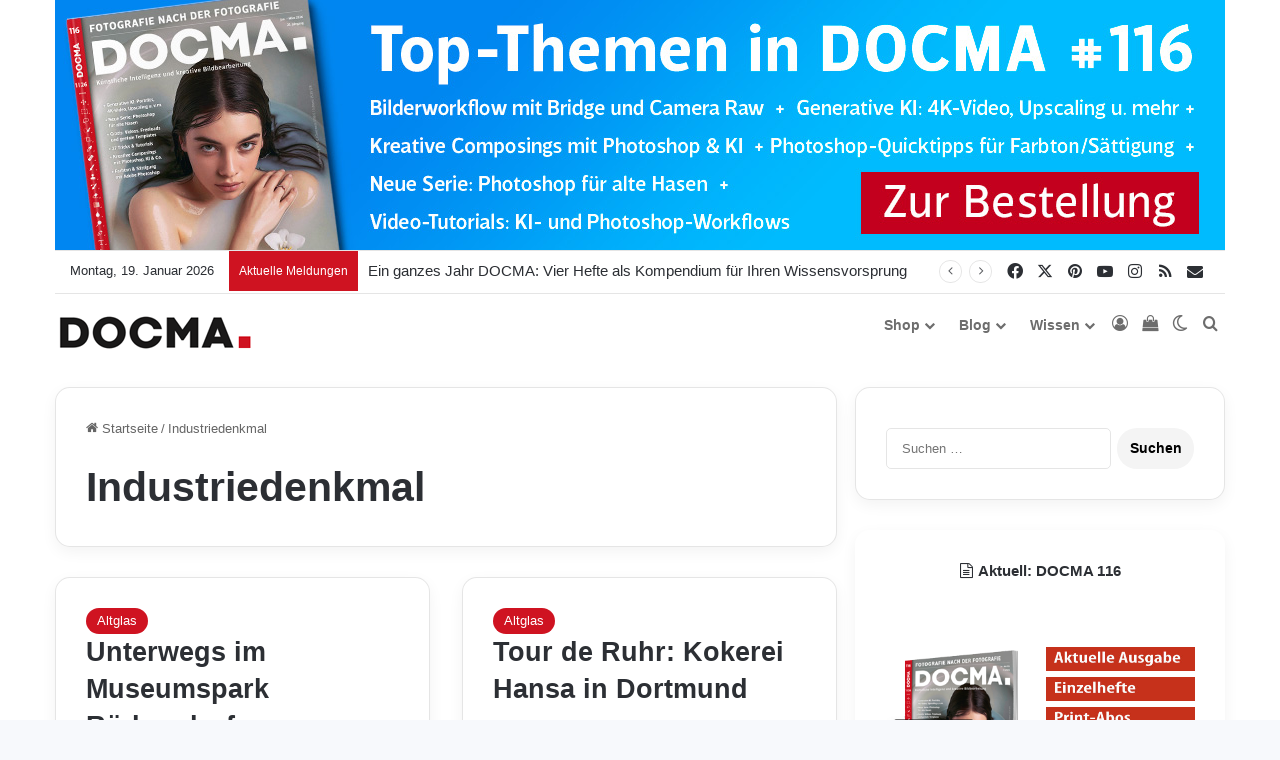

--- FILE ---
content_type: text/html; charset=UTF-8
request_url: https://www.docma.info/tag/industriedenkmal
body_size: 61782
content:
<!DOCTYPE html>
<html lang="de" class="" data-skin="light">
<head>
	<meta charset="UTF-8" />
	<link rel="profile" href="https://gmpg.org/xfn/11" />
	
<meta http-equiv='x-dns-prefetch-control' content='on'>
<link rel='dns-prefetch' href='//cdnjs.cloudflare.com' />
<link rel='dns-prefetch' href='//ajax.googleapis.com' />
<link rel='dns-prefetch' href='//fonts.googleapis.com' />
<link rel='dns-prefetch' href='//fonts.gstatic.com' />
<link rel='dns-prefetch' href='//s.gravatar.com' />
<link rel='dns-prefetch' href='//www.google-analytics.com' />
<style id='tie-critical-css' type='text/css'>:root{--brand-color:#0669ff;--dark-brand-color:#0051cc;--bright-color:#FFF;--base-color:#2c2f34}html{-ms-touch-action:manipulation;touch-action:manipulation;-webkit-text-size-adjust:100%;-ms-text-size-adjust:100%}article,aside,details,figcaption,figure,footer,header,main,menu,nav,section,summary{display:block}audio,canvas,progress,video{display:inline-block}audio:not([controls]){display:none;height:0}progress{vertical-align:baseline}template,[hidden]{display:none}a{background-color:transparent}a:active,a:hover{outline-width:0}abbr[title]{border-bottom:none;text-decoration:underline;text-decoration:underline dotted}b,strong{font-weight:inherit}b,strong{font-weight:600}dfn{font-style:italic}mark{background-color:#ff0;color:#000}small{font-size:80%}sub,sup{font-size:75%;line-height:0;position:relative;vertical-align:baseline}sub{bottom:-0.25em}sup{top:-0.5em}img{border-style:none}svg:not(:root){overflow:hidden}figure{margin:1em 0}hr{box-sizing:content-box;height:0;overflow:visible}button,input,select,textarea{font:inherit}optgroup{font-weight:bold}button,input,select{overflow:visible}button,input,select,textarea{margin:0}button,select{text-transform:none}button,[type="button"],[type="reset"],[type="submit"]{cursor:pointer}[disabled]{cursor:default}button,html [type="button"],[type="reset"],[type="submit"]{-webkit-appearance:button}button::-moz-focus-inner,input::-moz-focus-inner{border:0;padding:0}button:-moz-focusring,input:-moz-focusring{outline:1px dotted ButtonText}fieldset{border:1px solid #c0c0c0;margin:0 2px;padding:0.35em 0.625em 0.75em}legend{box-sizing:border-box;color:inherit;display:table;max-width:100%;padding:0;white-space:normal}textarea{overflow:auto}[type="checkbox"],[type="radio"]{box-sizing:border-box;padding:0}[type="number"]::-webkit-inner-spin-button,[type="number"]::-webkit-outer-spin-button{height:auto}[type="search"]{-webkit-appearance:textfield}[type="search"]::-webkit-search-cancel-button,[type="search"]::-webkit-search-decoration{-webkit-appearance:none}*{padding:0;margin:0;list-style:none;border:0;outline:none;box-sizing:border-box}*:before,*:after{box-sizing:border-box}body{background:#F7F7F7;color:var(--base-color);font-family:-apple-system, BlinkMacSystemFont, "Segoe UI", Roboto, Oxygen, Oxygen-Sans, Ubuntu, Cantarell, "Helvetica Neue", "Open Sans", Arial, sans-serif;font-size:13px;line-height:21px}h1,h2,h3,h4,h5,h6,.the-subtitle{line-height:1.4;font-weight:600}h1{font-size:41px;font-weight:700}h2{font-size:27px}h3{font-size:23px}h4,.the-subtitle{font-size:17px}h5{font-size:13px}h6{font-size:12px}a{color:var(--base-color);text-decoration:none;transition:0.15s}.brand-title,a:hover{color:var(--brand-color)}img,object,embed{max-width:100%;height:auto}iframe{max-width:100%}p{line-height:1.7}.says,.screen-reader-text,.comment-form-comment label{clip:rect(1px, 1px, 1px, 1px);position:absolute !important;height:1px;width:1px;overflow:hidden}.stream-title{margin-bottom:3px;font-size:11px;color:#a5a5a5;display:block}.stream-item{text-align:center;position:relative;z-index:2;margin:20px 0;padding:0}.stream-item iframe{margin:0 auto}.stream-item img{max-width:100%;width:auto;height:auto;margin:0 auto;display:inline-block;vertical-align:middle}.stream-item.stream-item-above-header{margin:0}.stream-item.stream-item-between .post-item-inner{width:100%;display:block}.post-layout-8.is-header-layout-1.has-header-ad .entry-header-outer,body.post-layout-8.has-header-below-ad .entry-header-outer{padding-top:0}.stream-item-top-wrapper ~ .stream-item-below-header,.is-header-layout-1.has-header-ad.post-layout-6 .featured-area,.has-header-below-ad.post-layout-6 .featured-area{margin-top:0}.has-header-below-ad .fullwidth-entry-title.container-wrapper,.is-header-layout-1.has-header-ad .fullwidth-entry-title,.is-header-layout-1.has-header-ad .is-first-section,.has-header-below-ad .is-first-section{padding-top:0;margin-top:0}@media (max-width: 991px){body:not(.is-header-layout-1).has-header-below-ad.has-header-ad .top-nav-below .has-breaking-news{margin-bottom:20px}.has-header-ad .fullwidth-entry-title.container-wrapper,.has-header-ad.has-header-below-ad .stream-item-below-header,.single.has-header-ad:not(.has-header-below-ad) #content,.page.has-header-ad:not(.has-header-below-ad) #content{margin-top:0}.has-header-ad .is-first-section{padding-top:0}.has-header-ad:not(.has-header-below-ad) .buddypress-header-outer{margin-bottom:15px}}.has-full-width-logo .stream-item-top-wrapper,.header-layout-2 .stream-item-top-wrapper{width:100%;max-width:100%;float:none;clear:both}@media (min-width: 992px){.header-layout-2.has-normal-width-logo .stream-item-top-wrapper{margin-top:0}}.header-layout-3.no-stream-item .logo-container{width:100%;float:none}@media (min-width: 992px){.header-layout-3.has-normal-width-logo .stream-item-top img{float:right}}@media (max-width: 991px){.header-layout-3.has-normal-width-logo .stream-item-top{clear:both}}#background-stream-cover{top:0;left:0;z-index:0;overflow:hidden;width:100%;height:100%;position:fixed}@media (max-width: 768px){.hide_banner_header .stream-item-above-header,.hide_banner_top .stream-item-top-wrapper,.hide_banner_below_header .stream-item-below-header,.hide_banner_bottom .stream-item-above-footer,.hide_banner_above .stream-item-above-post,.hide_banner_above_content .stream-item-above-post-content,.hide_banner_below_content .stream-item-below-post-content,.hide_banner_below .stream-item-below-post,.hide_banner_comments .stream-item-below-post-comments,.hide_breaking_news #top-nav,.hide_sidebars .sidebar,.hide_footer_tiktok #footer-tiktok,.hide_footer_instagram #footer-instagram,.hide_footer #footer-widgets-container,.hide_copyright #site-info,.hide_breadcrumbs #breadcrumb,.hide_share_post_top .share-buttons-top,.hide_share_post_bottom .share-buttons-bottom,.hide_post_newsletter #post-newsletter,.hide_related #related-posts,.hide_read_next #read-next-block,.hide_post_authorbio .post-components .about-author,.hide_post_nav .prev-next-post-nav,.hide_back_top_button #go-to-top,.hide_read_more_buttons .more-link,.hide_inline_related_posts #inline-related-post{display:none !important}}.tie-icon:before,[class^="tie-icon-"],[class*=" tie-icon-"]{font-family:'tiefonticon' !important;speak:never;font-style:normal;font-weight:normal;font-variant:normal;text-transform:none;line-height:1;-webkit-font-smoothing:antialiased;-moz-osx-font-smoothing:grayscale;display:inline-block}body.tie-no-js a.remove,body.tie-no-js .tooltip,body.tie-no-js .woocommerce-message,body.tie-no-js .woocommerce-error,body.tie-no-js .woocommerce-info,body.tie-no-js .bbp-template-notice,body.tie-no-js .indicator-hint,body.tie-no-js .menu-counter-bubble-outer,body.tie-no-js .notifications-total-outer,body.tie-no-js .comp-sub-menu,body.tie-no-js .menu-sub-content{display:none !important}body.tie-no-js .fa,body.tie-no-js .fas,body.tie-no-js .far,body.tie-no-js .fab,body.tie-no-js .tie-icon:before,body.tie-no-js [class^="tie-icon-"],body.tie-no-js [class*=" tie-icon-"],body.tie-no-js .weather-icon{visibility:hidden !important}body.tie-no-js [class^="tie-icon-"]:before,body.tie-no-js [class*=" tie-icon-"]:before{content:"\f105"}.tie-popup,#autocomplete-suggestions{display:none}.container{margin-right:auto;margin-left:auto;padding-left:15px;padding-right:15px}.container:after{content:"";display:table;clear:both}@media (min-width: 768px){.container{width:100%}}@media (min-width: 1200px){.container{max-width:1200px}}.tie-row{margin-left:-15px;margin-right:-15px}.tie-row:after{content:"";display:table;clear:both}.tie-col-xs-1,.tie-col-sm-1,.tie-col-md-1,.tie-col-xs-2,.tie-col-sm-2,.tie-col-md-2,.tie-col-xs-3,.tie-col-sm-3,.tie-col-md-3,.tie-col-xs-4,.tie-col-sm-4,.tie-col-md-4,.tie-col-xs-5,.tie-col-sm-5,.tie-col-md-5,.tie-col-xs-6,.tie-col-sm-6,.tie-col-md-6,.tie-col-xs-7,.tie-col-sm-7,.tie-col-md-7,.tie-col-xs-8,.tie-col-sm-8,.tie-col-md-8,.tie-col-xs-9,.tie-col-sm-9,.tie-col-md-9,.tie-col-xs-10,.tie-col-sm-10,.tie-col-md-10,.tie-col-xs-11,.tie-col-sm-11,.tie-col-md-11,.tie-col-xs-12,.tie-col-sm-12,.tie-col-md-12{position:relative;min-height:1px;padding-left:15px;padding-right:15px}.tie-col-xs-1,.tie-col-xs-2,.tie-col-xs-3,.tie-col-xs-4,.tie-col-xs-5,.tie-col-xs-6,.tie-col-xs-7,.tie-col-xs-8,.tie-col-xs-9,.tie-col-xs-10,.tie-col-xs-11,.tie-col-xs-12{float:left}.tie-col-xs-1{width:8.33333%}.tie-col-xs-2{width:16.66667%}.tie-col-xs-3{width:25%}.tie-col-xs-4{width:33.33333%}.tie-col-xs-5{width:41.66667%}.tie-col-xs-6{width:50%}.tie-col-xs-7{width:58.33333%}.tie-col-xs-8{width:66.66667%}.tie-col-xs-9{width:75%}.tie-col-xs-10{width:83.33333%}.tie-col-xs-11{width:91.66667%}.tie-col-xs-12{width:100%}@media (min-width: 768px){.tie-col-sm-1,.tie-col-sm-2,.tie-col-sm-3,.tie-col-sm-4,.tie-col-sm-5,.tie-col-sm-6,.tie-col-sm-7,.tie-col-sm-8,.tie-col-sm-9,.tie-col-sm-10,.tie-col-sm-11,.tie-col-sm-12{float:left}.tie-col-sm-1{width:8.33333%}.tie-col-sm-2{width:16.66667%}.tie-col-sm-3{width:25%}.tie-col-sm-4{width:33.33333%}.tie-col-sm-5{width:41.66667%}.tie-col-sm-6{width:50%}.tie-col-sm-7{width:58.33333%}.tie-col-sm-8{width:66.66667%}.tie-col-sm-9{width:75%}.tie-col-sm-10{width:83.33333%}.tie-col-sm-11{width:91.66667%}.tie-col-sm-12{width:100%}}@media (min-width: 992px){.tie-col-md-1,.tie-col-md-2,.tie-col-md-3,.tie-col-md-4,.tie-col-md-5,.tie-col-md-6,.tie-col-md-7,.tie-col-md-8,.tie-col-md-9,.tie-col-md-10,.tie-col-md-11,.tie-col-md-12{float:left}.tie-col-md-1{width:8.33333%}.tie-col-md-2{width:16.66667%}.tie-col-md-3{width:25%}.tie-col-md-4{width:33.33333%}.tie-col-md-5{width:41.66667%}.tie-col-md-6{width:50%}.tie-col-md-7{width:58.33333%}.tie-col-md-8{width:66.66667%}.tie-col-md-9{width:75%}.tie-col-md-10{width:83.33333%}.tie-col-md-11{width:91.66667%}.tie-col-md-12{width:100%}}.tie-alignleft{float:left}.tie-alignright{float:right}.tie-aligncenter{clear:both;margin-left:auto;margin-right:auto}.fullwidth{width:100% !important}.alignleft{float:left;margin:0.375em 1.75em 1em 0}.alignright{float:right;margin:0.375em 0 1em 1.75em}.aligncenter{clear:both;display:block;margin:0 auto 1.75em;text-align:center;margin-left:auto;margin-right:auto;margin-top:6px;margin-bottom:6px}@media (max-width: 767px){.entry .alignright,.entry .alignright img,.entry .alignleft,.entry .alignleft img{float:none;clear:both;display:block;margin:0 auto 1.75em}}.clearfix:before,.clearfix:after{content:"\0020";display:block;height:0;overflow:hidden}.clearfix:after{clear:both}.tie-container,#tie-wrapper{height:100%;min-height:650px}.tie-container{position:relative;overflow:hidden}#tie-wrapper{background:#fff;position:relative;z-index:108;height:100%;margin:0 auto}.container-wrapper{background:#ffffff;border:1px solid rgba(0,0,0,0.1);border-radius:2px;padding:30px}#content{margin-top:30px}@media (max-width: 991px){#content{margin-top:15px}}.site-content{-ms-word-wrap:break-word;word-wrap:break-word}.boxed-layout #tie-wrapper,.boxed-layout .fixed-nav{max-width:1230px}.boxed-layout.wrapper-has-shadow #tie-wrapper{box-shadow:0 1px 7px rgba(171,171,171,0.5)}@media (min-width: 992px){.boxed-layout #main-nav.fixed-nav,.boxed-layout #tie-wrapper{width:95%}}@media (min-width: 992px){.framed-layout #tie-wrapper{margin-top:25px;margin-bottom:25px}}@media (min-width: 992px){.border-layout #tie-container{margin:25px}.border-layout:after,.border-layout:before{background:inherit;content:"";display:block;height:25px;left:0;bottom:0;position:fixed;width:100%;z-index:110}.border-layout:before{top:0;bottom:auto}.border-layout.admin-bar:before{top:32px}.border-layout #main-nav.fixed-nav{left:25px;right:25px;width:calc(100% - 50px)}}#header-notification-bar{background:var(--brand-color);color:#fff;position:relative;z-index:1}#header-notification-bar p a{color:#fff;text-decoration:underline}#header-notification-bar .container{display:flex;justify-content:space-between;font-size:16px;flex-wrap:wrap;align-items:center;gap:40px;min-height:65px}#header-notification-bar .container .button{font-size:14px}#header-notification-bar .container:after{display:none}@media (max-width: 991px){#header-notification-bar .container{justify-content:center;padding-top:15px;padding-bottom:15px;gap:15px;flex-direction:column}}.theme-header{background:#fff;position:relative;z-index:999}.theme-header:after{content:"";display:table;clear:both}.theme-header.has-shadow{box-shadow:rgba(0,0,0,0.1) 0px 25px 20px -20px}.theme-header.top-nav-below .top-nav{z-index:8}.is-stretch-header .container{max-width:100%}#menu-components-wrap{display:flex;justify-content:space-between;width:100%;flex-wrap:wrap}.header-layout-2 #menu-components-wrap{justify-content:center}.header-layout-4 #menu-components-wrap{justify-content:flex-start}.header-layout-4 #menu-components-wrap .main-menu-wrap{flex-grow:2}.header-layout-4 #menu-components-wrap .flex-placeholder{flex-grow:1}.logo-row{position:relative}#logo{margin-top:40px;margin-bottom:40px;display:block;float:left}#logo img{vertical-align:middle}#logo img[src*='.svg']{width:100% !important}@-moz-document url-prefix(){#logo img[src*='.svg']{height:100px}}#logo a{display:inline-block}#logo .h1-off{position:absolute;top:-9000px;left:-9000px}#logo.text-logo a{color:var(--brand-color)}#logo.text-logo a:hover{color:var(--dark-brand-color);opacity:0.8}#tie-logo-inverted,#tie-sticky-logo-inverted{display:none}.tie-skin-inverted #tie-sticky-logo-inverted,.tie-skin-inverted #tie-logo-inverted{display:block}.tie-skin-inverted #tie-sticky-logo-default,.tie-skin-inverted #tie-logo-default{display:none}.logo-text{font-size:50px;line-height:50px;font-weight:bold}@media (max-width: 670px){.logo-text{font-size:30px}}.has-full-width-logo.is-stretch-header .logo-container{padding:0}.has-full-width-logo #logo{margin:0}.has-full-width-logo #logo a,.has-full-width-logo #logo img{width:100%;height:auto;display:block}.has-full-width-logo #logo,.header-layout-2 #logo{float:none;text-align:center}.has-full-width-logo #logo img,.header-layout-2 #logo img{margin-right:auto;margin-left:auto}.has-full-width-logo .logo-container,.header-layout-2 .logo-container{width:100%;float:none}@media (max-width: 991px){#theme-header.has-normal-width-logo #logo{margin:14px 0 !important;text-align:left;line-height:1}#theme-header.has-normal-width-logo #logo img{width:auto;height:auto;max-width:190px}}@media (max-width: 479px){#theme-header.has-normal-width-logo #logo img{max-width:160px;max-height:60px !important}}@media (max-width: 991px){#theme-header.mobile-header-default:not(.header-layout-1) #logo,#theme-header.mobile-header-default.header-layout-1 .header-layout-1-logo{flex-grow:10}#theme-header.mobile-header-centered.header-layout-1 .header-layout-1-logo{width:auto !important}#theme-header.mobile-header-centered #logo{float:none;text-align:center}}.components{display:flex;align-items:center;justify-content:end}.components>li{position:relative}.components>li.social-icons-item{margin:0}.components>li>a{display:block;position:relative;width:30px;text-align:center;font-size:16px;white-space:nowrap}.components>li>a:hover,.components>li:hover>a{z-index:2}.components .avatar{border-radius:100%;position:relative;top:3px;max-width:20px}.components a.follow-btn{width:auto;padding-left:15px;padding-right:15px;overflow:hidden;font-size:12px}.components .search-bar form{width:auto;background:rgba(255,255,255,0.1);line-height:36px;border-radius:50px;position:relative}.main-nav-light .main-nav .components .search-bar form,.top-nav-light .top-nav .components .search-bar form{background:rgba(0,0,0,0.05)}.components #search-input{border:0;width:100%;background:transparent;padding:0 35px 0 20px;border-radius:0;font-size:inherit}.components #search-submit{position:absolute;right:0;top:0;width:40px;line-height:inherit;color:#777777;background:transparent;font-size:15px;padding:0;transition:color 0.15s;border:none}.components #search-submit:hover{color:var(--brand-color)}#search-submit .tie-icon-spinner{color:#fff;cursor:default;animation:tie-spin 3s infinite linear}.popup-login-icon.has-title a{width:auto;padding:0 8px}.popup-login-icon.has-title span{line-height:unset;float:left}.popup-login-icon.has-title .login-title{position:relative;font-size:13px;padding-left:4px}.weather-menu-item{display:flex;align-items:center;padding-right:5px;overflow:hidden}.weather-menu-item .weather-wrap{padding:0;overflow:inherit;line-height:23px}.weather-menu-item .weather-forecast-day{display:block;float:left;width:auto;padding:0 5px;line-height:initial}.weather-menu-item .weather-forecast-day .weather-icon{font-size:26px;margin-bottom:0}.weather-menu-item .city-data{float:left;display:block;font-size:12px}.weather-menu-item .weather-current-temp{font-size:16px;font-weight:400}.weather-menu-item .weather-current-temp sup{font-size:9px;top:-2px}.weather-menu-item .theme-notice{padding:0 10px}.components .tie-weather-widget{color:var(--base-color)}.main-nav-dark .main-nav .tie-weather-widget{color:#ffffff}.top-nav-dark .top-nav .tie-weather-widget{color:#ccc}.components .icon-basecloud-bg:after{color:#ffffff}.main-nav-dark .main-nav .icon-basecloud-bg:after{color:#1f2024}.top-nav-dark .top-nav .icon-basecloud-bg:after{color:#1f2024}.custom-menu-button{padding-right:5px}.custom-menu-button .button{font-size:13px;display:inline-block;line-height:21px;width:auto}.header-layout-1 #menu-components-wrap{display:flex;justify-content:flex-end}.header-layout-1 .main-menu-wrapper{display:table;width:100%}.header-layout-1 #logo{line-height:1;float:left;margin-top:20px;margin-bottom:20px}.header-layout-1 .header-layout-1-logo{display:table-cell;vertical-align:middle;float:none}.is-header-bg-extended #theme-header,.is-header-bg-extended #theme-header.header-layout-1 #main-nav:not(.fixed-nav){background:transparent !important;display:inline-block !important;width:100% !important;box-shadow:none !important;transition:background 0.3s}.is-header-bg-extended #theme-header:before,.is-header-bg-extended #theme-header.header-layout-1 #main-nav:not(.fixed-nav):before{content:"";position:absolute;width:100%;left:0;right:0;top:0;height:150px;background-image:linear-gradient(to top, transparent, rgba(0,0,0,0.5))}@media (max-width: 991px){.is-header-bg-extended #tie-wrapper #theme-header .logo-container:not(.fixed-nav){background:transparent;box-shadow:none;transition:background 0.3s}}.is-header-bg-extended .has-background .is-first-section{margin-top:-350px !important}.is-header-bg-extended .has-background .is-first-section>*{padding-top:350px !important}.rainbow-line{height:3px;width:100%;position:relative;z-index:2;background-image:-webkit-linear-gradient(left, #f76570 0%, #f76570 8%, #f3a46b 8%, #f3a46b 16%, #f3a46b 16%, #ffd205 16%, #ffd205 24%, #ffd205 24%, #1bbc9b 24%, #1bbc9b 25%, #1bbc9b 32%, #14b9d5 32%, #14b9d5 40%, #c377e4 40%, #c377e4 48%, #f76570 48%, #f76570 56%, #f3a46b 56%, #f3a46b 64%, #ffd205 64%, #ffd205 72%, #1bbc9b 72%, #1bbc9b 80%, #14b9d5 80%, #14b9d5 80%, #14b9d5 89%, #c377e4 89%, #c377e4 100%);background-image:linear-gradient(to right, #f76570 0%, #f76570 8%, #f3a46b 8%, #f3a46b 16%, #f3a46b 16%, #ffd205 16%, #ffd205 24%, #ffd205 24%, #1bbc9b 24%, #1bbc9b 25%, #1bbc9b 32%, #14b9d5 32%, #14b9d5 40%, #c377e4 40%, #c377e4 48%, #f76570 48%, #f76570 56%, #f3a46b 56%, #f3a46b 64%, #ffd205 64%, #ffd205 72%, #1bbc9b 72%, #1bbc9b 80%, #14b9d5 80%, #14b9d5 80%, #14b9d5 89%, #c377e4 89%, #c377e4 100%)}@media (max-width: 991px){.logo-container,.header-layout-1 .main-menu-wrapper{border-width:0;display:flex;flex-flow:row nowrap;align-items:center;justify-content:space-between}}.mobile-header-components{display:none;z-index:10;height:30px;line-height:30px;flex-wrap:nowrap;flex:1 1 0%}.mobile-header-components .components{float:none;display:flex !important;justify-content:flex-start}.mobile-header-components .components li.custom-menu-link{display:inline-block;float:none}.mobile-header-components .components li.custom-menu-link>a{width:20px;padding-bottom:15px}.mobile-header-components .components li.custom-menu-link>a .menu-counter-bubble{right:calc(50% - 10px);bottom:-10px}.header-layout-1.main-nav-dark .mobile-header-components .components li.custom-menu-link>a{color:#fff}.mobile-header-components .components .comp-sub-menu{padding:10px}.dark-skin .mobile-header-components .components .comp-sub-menu{background:#1f2024}.mobile-header-components [class^="tie-icon-"],.mobile-header-components [class*=" tie-icon-"]{font-size:18px;width:20px;height:20px;vertical-align:middle}.mobile-header-components .tie-mobile-menu-icon{font-size:20px}.mobile-header-components .tie-icon-grid-9,.mobile-header-components .tie-icon-grid-4{transform:scale(1.75)}.mobile-header-components .nav-icon{display:inline-block;width:20px;height:2px;background-color:var(--base-color);position:relative;top:-4px;transition:background 0.4s ease}.mobile-header-components .nav-icon:before,.mobile-header-components .nav-icon:after{position:absolute;right:0;background-color:var(--base-color);content:'';display:block;width:100%;height:100%;transition:transform 0.4s, background 0.4s, right .2s ease;transform:translateZ(0);backface-visibility:hidden}.mobile-header-components .nav-icon:before{transform:translateY(-7px)}.mobile-header-components .nav-icon:after{transform:translateY(7px)}.mobile-header-components .nav-icon.is-layout-2:before,.mobile-header-components .nav-icon.is-layout-2:after{width:70%;right:15%}.mobile-header-components .nav-icon.is-layout-3:after{width:60%}.mobile-header-components .nav-icon.is-layout-4:after{width:60%;right:auto;left:0}.dark-skin .mobile-header-components .nav-icon,.dark-skin .mobile-header-components .nav-icon:before,.dark-skin .mobile-header-components .nav-icon:after,.main-nav-dark.header-layout-1 .mobile-header-components .nav-icon,.main-nav-dark.header-layout-1 .mobile-header-components .nav-icon:before,.main-nav-dark.header-layout-1 .mobile-header-components .nav-icon:after{background-color:#ffffff}.dark-skin .mobile-header-components .nav-icon .menu-text,.main-nav-dark.header-layout-1 .mobile-header-components .nav-icon .menu-text{color:#ffffff}.mobile-header-components .menu-text-wrapper{white-space:nowrap;width:auto !important}.mobile-header-components .menu-text{color:var(--base-color);line-height:30px;font-size:12px;padding:0 0 0 5px;display:inline-block;transition:color 0.4s}.dark-skin .mobile-header-components .menu-text,.main-nav-dark.header-layout-1 .mobile-header-components .menu-text{color:#ffffff}#mobile-header-components-area_1 .components li.custom-menu-link>a{margin-right:15px}#mobile-header-components-area_1 .comp-sub-menu{left:0;right:auto}#mobile-header-components-area_2 .components{flex-direction:row-reverse}#mobile-header-components-area_2 .components li.custom-menu-link>a{margin-left:15px}#mobile-menu-icon:hover .nav-icon,#mobile-menu-icon:hover .nav-icon:before,#mobile-menu-icon:hover .nav-icon:after{background-color:var(--brand-color)}@media (max-width: 991px){.logo-container:before,.logo-container:after{height:1px}.mobile-components-row .logo-wrapper{height:auto !important}.mobile-components-row .logo-container,.mobile-components-row.header-layout-1 .main-menu-wrapper{flex-wrap:wrap}.mobile-components-row:not(.header-layout-1) #logo,.mobile-components-row.header-layout-1 .header-layout-1-logo{flex:1 0 100%;order:-1}.mobile-components-row .mobile-header-components{padding:5px 0;height:45px}.mobile-components-row .mobile-header-components .components li.custom-menu-link>a{padding-bottom:0}#tie-body #mobile-container,.mobile-header-components{display:block}#slide-sidebar-widgets{display:none}}.top-nav{background-color:#ffffff;position:relative;z-index:10;line-height:40px;border:1px solid rgba(0,0,0,0.1);border-width:1px 0;color:var(--base-color);clear:both}.main-nav-below.top-nav-above .top-nav{border-top-width:0}.top-nav a:not(.button):not(:hover){color:var(--base-color)}.top-nav .components>li:hover>a{color:var(--brand-color)}.top-nav .search-bar{margin-top:3px;margin-bottom:3px;line-height:34px}.topbar-wrapper{display:flex;min-height:40px}.top-nav.has-menu .topbar-wrapper,.top-nav.has-components .topbar-wrapper{display:block}.top-nav .tie-alignleft,.top-nav .tie-alignright{flex-grow:1;position:relative}.top-nav.has-breaking-news .tie-alignleft{flex:1 0 100px}.top-nav.has-breaking-news .tie-alignright{flex-grow:0;z-index:1}.top-nav.has-date-components .tie-alignleft .components>li:first-child:not(.search-bar),.top-nav.has-date-components-menu .components>li:first-child:not(.search-bar),.top-nav-boxed .top-nav.has-components .components>li:first-child:not(.search-bar){border-width:0}@media (min-width: 992px){.header-layout-1.top-nav-below:not(.has-shadow) .top-nav{border-width:0 0 1px}}.topbar-today-date{padding-right:15px;flex-shrink:0}.top-menu .menu a{padding:0 10px}.top-menu .menu li:hover>a{color:var(--brand-color)}.top-menu .menu ul{display:none;position:absolute;background:#ffffff}.top-menu .menu li:hover>ul{display:block}.top-menu .menu li{position:relative}.top-menu .menu ul.sub-menu a{width:200px;line-height:20px;padding:10px 15px}.tie-alignright .top-menu{float:right;border-width:0 1px}.top-menu .menu .tie-current-menu>a{color:var(--brand-color)}@media (min-width: 992px){.top-nav-boxed .topbar-wrapper{padding-right:15px;padding-left:15px}.top-nav-boxed .top-nav{background:transparent !important;border-width:0}.top-nav-boxed .topbar-wrapper{background:#ffffff;border:1px solid rgba(0,0,0,0.1);border-width:1px 0;width:100%}.top-nav-boxed.has-shadow.top-nav-below .topbar-wrapper,.top-nav-boxed.has-shadow.top-nav-below-main-nav .topbar-wrapper{border-bottom-width:0 !important}}.top-nav .tie-alignleft .components,.top-nav .tie-alignleft .components>li{float:left;justify-content:start}.top-nav .tie-alignleft .comp-sub-menu{right:auto;left:-1px}.top-nav-dark .top-nav{background-color:#2c2e32;color:#ccc}.top-nav-dark .top-nav *{border-color:rgba(255,255,255,0.1)}.top-nav-dark .top-nav .breaking a{color:#ccc}.top-nav-dark .top-nav .breaking a:hover{color:#ffffff}.top-nav-dark .top-nav .components>li>a,.top-nav-dark .top-nav .components>li.social-icons-item .social-link:not(:hover) span{color:#ccc}.top-nav-dark .top-nav .components>li:hover>a{color:#ffffff}.top-nav-dark .top-nav .top-menu li a{color:#ccc;border-color:rgba(255,255,255,0.04)}.top-nav-dark .top-menu ul{background:#2c2e32}.top-nav-dark .top-menu li:hover>a{background:rgba(0,0,0,0.1);color:var(--brand-color)}.top-nav-dark.top-nav-boxed .top-nav{background-color:transparent}.top-nav-dark.top-nav-boxed .topbar-wrapper{background-color:#2c2e32}.top-nav-dark.top-nav-boxed.top-nav-above.main-nav-below .topbar-wrapper{border-width:0}.top-nav-light #top-nav .weather-icon .icon-cloud,.top-nav-light #top-nav .weather-icon .icon-basecloud-bg,.top-nav-light #top-nav .weather-icon .icon-cloud-behind,.main-nav-light #main-nav .weather-icon .icon-cloud,.main-nav-light #main-nav .weather-icon .icon-basecloud-bg,.main-nav-light #main-nav .weather-icon .icon-cloud-behind{color:#d3d3d3}@media (max-width: 991px){.top-nav:not(.has-breaking-news),.topbar-today-date,.top-menu,.theme-header .components{display:none}}.breaking{display:none}.main-nav-wrapper{position:relative;z-index:4}.main-nav-below.top-nav-below-main-nav .main-nav-wrapper{z-index:9}.main-nav-above.top-nav-below .main-nav-wrapper{z-index:10}.main-nav{background-color:var(--main-nav-background);color:var(--main-nav-primary-color);position:relative;border:1px solid var(--main-nav-main-border-color);border-width:1px 0}.main-menu-wrapper{position:relative}@media (min-width: 992px){.header-menu .menu{display:flex}.header-menu .menu a{display:block;position:relative}.header-menu .menu>li>a{white-space:nowrap}.header-menu .menu .sub-menu a{padding:8px 10px}.header-menu .menu a:hover,.header-menu .menu li:hover>a{z-index:2}.header-menu .menu ul:not(.sub-menu-columns):not(.sub-menu-columns-item):not(.sub-list):not(.mega-cat-sub-categories):not(.slider-arrow-nav){box-shadow:0 2px 5px rgba(0,0,0,0.1)}.header-menu .menu ul li{position:relative}.header-menu .menu ul a{border-width:0 0 1px;transition:0.15s}.header-menu .menu ul ul{top:0;left:100%}#main-nav{z-index:9;line-height:60px}.main-menu .menu a{transition:0.15s}.main-menu .menu>li>a{padding:0 14px;font-size:14px;font-weight:700}.main-menu .menu>li>.menu-sub-content{border-top:2px solid var(--main-nav-primary-color)}.main-menu .menu>li.is-icon-only>a{padding:0 20px;line-height:inherit}.main-menu .menu>li.is-icon-only>a:before{display:none}.main-menu .menu>li.is-icon-only>a .tie-menu-icon{font-size:160%;transform:translateY(15%)}.main-menu .menu ul{line-height:20px;z-index:1}.main-menu .menu .sub-menu .tie-menu-icon,.main-menu .menu .mega-recent-featured-list .tie-menu-icon,.main-menu .menu .mega-link-column .tie-menu-icon,.main-menu .menu .mega-cat-more-links .tie-menu-icon{width:20px}.main-menu .menu-sub-content{background:var(--main-nav-background);display:none;padding:15px;width:230px;position:absolute;box-shadow:0 3px 4px rgba(0,0,0,0.2)}.main-menu .menu-sub-content a{width:200px}.main-menu ul li:hover>.menu-sub-content,.main-menu ul li[aria-expanded="true"]>ul,.main-menu ul li[aria-expanded="true"]>.mega-menu-block{display:block;z-index:1}nav.main-nav.menu-style-default .menu>li.tie-current-menu{border-bottom:5px solid var(--main-nav-primary-color);margin-bottom:-5px}nav.main-nav.menu-style-default .menu>li.tie-current-menu>a:after{content:"";width:20px;height:2px;position:absolute;margin-top:17px;left:50%;top:50%;bottom:auto;right:auto;transform:translateX(-50%) translateY(-50%);background:#2c2f34;transition:0.3s}nav.main-nav.menu-style-solid-bg .menu>li.tie-current-menu>a,nav.main-nav.menu-style-solid-bg .menu>li:hover>a{background-color:var(--main-nav-primary-color);color:var(--main-nav-contrast-primary-color)}nav.main-nav.menu-style-side-arrow .menu>li.tie-current-menu{border-bottom-color:var(--main-nav-primary-color);border-bottom-width:10px !important;border-bottom-style:solid;margin-bottom:-10px}nav.main-nav.menu-style-side-arrow .menu>li.tie-current-menu+.tie-current-menu{border-bottom:none !important}nav.main-nav.menu-style-side-arrow .menu>li.tie-current-menu+.tie-current-menu>a:after{display:none !important}nav.main-nav.menu-style-side-arrow .menu>li.tie-current-menu>a:after{position:absolute;content:"";width:0;height:0;background-color:transparent;border-top:10px solid var(--main-nav-primary-color);border-right:10px solid transparent;bottom:-10px;left:100%;filter:brightness(80%)}nav.main-nav.menu-style-side-arrow .menu>li.tie-current-menu.menu-item-has-children:hover:after,nav.main-nav.menu-style-side-arrow .menu>li.tie-current-menu.menu-item-has-children:hover>a:after,nav.main-nav.menu-style-side-arrow .menu>li.tie-current-menu.mega-menu:hover:after,nav.main-nav.menu-style-side-arrow .menu>li.tie-current-menu.mega-menu:hover>a:after{display:none}nav.main-nav.menu-style-minimal .menu>li.tie-current-menu>a,nav.main-nav.menu-style-minimal .menu>li:hover>a{color:var(--main-nav-primary-color) !important}nav.main-nav.menu-style-minimal .menu>li.tie-current-menu>a::before,nav.main-nav.menu-style-minimal .menu>li:hover>a::before{border-top-color:var(--main-nav-primary-color) !important}nav.main-nav.menu-style-border-bottom .menu>li.tie-current-menu{border-bottom:3px solid var(--main-nav-primary-color);margin-bottom:-3px}nav.main-nav.menu-style-border-top .menu>li.tie-current-menu{border-top:3px solid var(--main-nav-primary-color);margin-bottom:-3px}nav.main-nav.menu-style-line .menu>li>a:after{content:"";left:50%;top:50%;bottom:auto;right:auto;transform:translateX(-50%) translateY(-50%);height:3px;position:absolute;margin-top:14px;background:var(--main-nav-primary-color);transition:0.4s;width:0}nav.main-nav.menu-style-line .menu>li.tie-current-menu>a:after,nav.main-nav.menu-style-line .menu>li:hover>a:after{width:50%}nav.main-nav.menu-style-arrow .menu>li.tie-current-menu>a:after{border-color:#fff transparent transparent;border-top-color:var(--main-nav-primary-color);border-style:solid;border-width:7px 7px 0;display:block;height:0;left:50%;margin-left:-7px;top:0 !important;width:0;content:"";position:absolute}nav.main-nav.menu-style-vertical-line .menu>li.tie-current-menu>a:after{content:"";width:2px;height:20px;position:absolute;margin-top:17px;left:50%;right:auto;transform:translateX(-50%);bottom:0;background:var(--main-nav-primary-color)}.header-layout-1 .main-menu-wrap .menu>li:only-child:not(.mega-menu){position:relative}.header-layout-1 .main-menu-wrap .menu>li:only-child>.menu-sub-content{right:0;left:auto}.header-layout-1 .main-menu-wrap .menu>li:only-child>.menu-sub-content ul{left:auto;right:100%}nav.main-nav .components>li:hover>a{color:var(--brand-color)}.main-nav .menu ul li:hover>a:not(.megamenu-pagination),.main-nav .components li a:hover,.main-nav .menu ul li.current-menu-item:not(.mega-link-column)>a{color:var(--main-nav-primary-color)}.main-nav .menu a,.main-nav .components li a{color:var(--main-nav-text-color)}.main-nav .components li.custom-menu-button:hover a.button,.main-nav .components li a.button:hover,.main-nav .components li a.checkout-button{color:var(--main-nav-contrast-primary-color)}.main-nav-light{--main-nav-background:#FFFFFF;--main-nav-secondry-background:rgba(0,0,0,0.03);--main-nav-primary-color:var(--brand-color);--main-nav-contrast-primary-color:var(--bright-color);--main-nav-text-color:var(--base-color);--main-nav-secondry-text-color:rgba(0,0,0,0.5);--main-nav-main-border-color:rgba(0,0,0,0.1);--main-nav-secondry-border-color:rgba(0,0,0,0.08)}.main-nav-light.fixed-nav{background-color:rgba(255,255,255,0.95)}.main-nav-dark{--main-nav-background:#1f2024;--main-nav-secondry-background:rgba(0,0,0,0.2);--main-nav-primary-color:var(--brand-color);--main-nav-contrast-primary-color:var(--bright-color);--main-nav-text-color:#FFFFFF;--main-nav-secondry-text-color:rgba(225,255,255,0.5);--main-nav-main-border-color:rgba(255,255,255,0.07);--main-nav-secondry-border-color:rgba(255,255,255,0.04)}.main-nav-dark .main-nav,.main-nav-dark .main-nav ul.cats-horizontal li a{border-width:0}.main-nav-dark .main-nav.fixed-nav{background-color:rgba(31,32,36,0.95)}}@media (min-width: 992px){header .menu-item-has-children>a:before,.mega-menu>a:before{content:'';position:absolute;right:10px;top:50%;bottom:auto;transform:translateY(-50%);font-family:'tiefonticon' !important;font-style:normal;font-weight:normal;font-variant:normal;text-transform:none;content:"\f079";font-size:11px;line-height:1}header .menu-item-has-children .menu-item-has-children>a:before,.mega-menu .menu-item-has-children>a:before{content:"\f106";font-size:15px}.menu>.menu-item-has-children:not(.is-icon-only)>a,.menu .mega-menu:not(.is-icon-only)>a{padding-right:25px}}@media (min-width: 992px){.main-nav-boxed .main-nav{border-width:0}.main-nav-boxed .main-menu-wrapper{float:left;width:100%;background-color:var(--main-nav-background);padding-right:15px}.main-nav-boxed.main-nav-light .main-menu-wrapper{border:1px solid var(--main-nav-main-border-color)}.dark-skin .main-nav-boxed.main-nav-light .main-menu-wrapper{border-width:0}.main-nav-boxed.main-nav-light .fixed-nav .main-menu-wrapper{border-color:transparent}.main-nav-above.top-nav-above #main-nav:not(.fixed-nav){top:-1px}.main-nav-below.top-nav-below #main-nav:not(.fixed-nav){bottom:-1px}.dark-skin .main-nav-below.top-nav-above #main-nav{border-width:0}.dark-skin .main-nav-below.top-nav-below-main-nav #main-nav{border-top-width:0}}.main-nav-boxed .main-nav:not(.fixed-nav),.main-nav-boxed .fixed-nav .main-menu-wrapper,.theme-header:not(.main-nav-boxed) .fixed-nav .main-menu-wrapper{background:transparent !important}@media (min-width: 992px){.header-layout-1.main-nav-below.top-nav-above .main-nav{margin-top:-1px;border-top-width:0}.header-layout-1.main-nav-below.top-nav-above .breaking-title{top:0;margin-bottom:-1px}}.header-layout-1.main-nav-below.top-nav-below-main-nav .main-nav-wrapper{z-index:9}.header-layout-1.main-nav-below.top-nav-below-main-nav .main-nav{margin-bottom:-1px;bottom:0;border-top-width:0}@media (min-width: 992px){.header-layout-1.main-nav-below.top-nav-below-main-nav .top-nav{margin-top:-1px}}.header-layout-1.has-shadow:not(.top-nav-below) .main-nav{border-bottom:0}#theme-header.header-layout-1>div:only-child nav{border-width:0 !important}@media only screen and (min-width: 992px) and (max-width: 1100px){.main-nav .menu>li:not(.is-icon-only)>a{padding-left:7px;padding-right:7px}.main-nav .menu>li:not(.is-icon-only)>a:before{display:none}.main-nav .menu>li.is-icon-only>a{padding-left:15px;padding-right:15px}}.menu-tiny-label{font-size:10px;border-radius:10px;padding:2px 7px 3px;margin-left:3px;line-height:1;position:relative;top:-1px}.menu-tiny-label.menu-tiny-circle{border-radius:100%}@media (max-width: 991px){#sticky-logo{display:none}}#main-nav:not(.fixed-nav) #sticky-logo,#main-nav:not(.fixed-nav) .flex-placeholder{display:none}@media (min-width: 992px){#sticky-logo{overflow:hidden;float:left;vertical-align:middle}#sticky-logo a{line-height:1;display:inline-block}#sticky-logo img{position:relative;vertical-align:middle;padding:8px 10px;top:-1px;max-height:50px}.just-before-sticky #sticky-logo img,.header-layout-1 #sticky-logo img{padding:0}.header-layout-1:not(.has-custom-sticky-logo) #sticky-logo{display:none}.theme-header #sticky-logo img{opacity:0;visibility:hidden;width:0 !important;transform:translateY(75%);transition:transform 0.3s cubic-bezier(0.55, 0, 0.1, 1),opacity 0.6s cubic-bezier(0.55, 0, 0.1, 1)}.theme-header.header-layout-1:not(.has-custom-sticky-logo) #sticky-logo img{transition:none}.theme-header:not(.header-layout-1) #main-nav:not(.fixed-nav) #sticky-logo img{margin-left:-20px}.header-layout-1 .flex-placeholder{flex-grow:1}}.theme-header .fixed-nav{position:fixed;width:100%;top:0;bottom:auto !important;z-index:100;will-change:transform;transform:translateY(-100%);transition:transform 0.3s;box-shadow:rgba(99,99,99,0.2) 0px 2px 8px 0px;border-width:0;background-color:rgba(255,255,255,0.95)}.theme-header .fixed-nav:not(.just-before-sticky){line-height:60px !important}@media (min-width: 992px){.theme-header .fixed-nav:not(.just-before-sticky) .header-layout-1-logo{display:none}}.theme-header .fixed-nav:not(.just-before-sticky) #sticky-logo{display:block}.theme-header .fixed-nav:not(.just-before-sticky) #sticky-logo img{opacity:1;visibility:visible;width:auto !important;transform:translateY(0)}@media (min-width: 992px){.header-layout-1:not(.just-before-sticky):not(.has-custom-sticky-logo) .fixed-nav #sticky-logo{display:block}}.admin-bar .theme-header .fixed-nav{top:32px}@media (max-width: 782px){.admin-bar .theme-header .fixed-nav{top:46px}}@media (max-width: 600px){.admin-bar .theme-header .fixed-nav{top:0}}@media (min-width: 992px){.border-layout .theme-header .fixed-nav{top:25px}.border-layout.admin-bar .theme-header .fixed-nav{top:57px}}.theme-header .fixed-nav .container{opacity:0.95}.theme-header .fixed-nav .main-menu-wrapper,.theme-header .fixed-nav .main-menu{border-top:0}.theme-header .fixed-nav.fixed-unpinned:not(.default-behavior-mode) .main-menu .menu>li.tie-current-menu{border-bottom-width:0;margin-bottom:0}.theme-header .fixed-nav.unpinned-no-transition{transition:none}.theme-header .fixed-nav:not(.fixed-unpinned):not(.fixed-pinned) .tie-current-menu{border:none !important}.theme-header .fixed-pinned,.theme-header .default-behavior-mode.fixed-unpinned{transform:translate3d(0, 0, 0)}@media (max-width: 991px){.theme-header .fixed-nav{transition:none}.fixed-nav.logo-container.sticky-up,.fixed-nav.logo-container.sticky-nav-slide.sticky-down,.fixed-nav#main-nav.sticky-up,.fixed-nav#main-nav.sticky-nav-slide.sticky-down{transition:transform 0.4s ease}.sticky-type-slide .fixed-nav.logo-container.sticky-nav-slide-visible,.sticky-type-slide .fixed-nav#main-nav.sticky-nav-slide-visible{transform:translateY(0)}.fixed-nav.default-behavior-mode{transform:none !important}}@media (max-width: 991px){#tie-wrapper header#theme-header{box-shadow:none;background:transparent !important}.logo-container,.header-layout-1 .main-nav{border-width:0;box-shadow:0 3px 7px 0 rgba(0,0,0,0.1)}.header-layout-1.top-nav-below .main-nav:not(.fixed-nav){box-shadow:none}.is-header-layout-1.has-header-ad .top-nav-below .main-nav{border-bottom-width:1px}.logo-container,.header-layout-1 .main-nav{background-color:#ffffff}.dark-skin .logo-container,.main-nav-dark.header-layout-1 .main-nav{background-color:#1f2024}.dark-skin #theme-header .logo-container.fixed-nav{background-color:rgba(31,32,36,0.95)}.header-layout-1.main-nav-below.top-nav-below-main-nav .main-nav{margin-bottom:0}#sticky-nav-mask,.header-layout-1 #menu-components-wrap,.header-layout-3 .main-nav-wrapper,.header-layout-2 .main-nav-wrapper{display:none}.main-menu-wrapper .main-menu-wrap{width:100%}}
</style>
<meta name='robots' content='index, follow, max-image-preview:large, max-snippet:-1, max-video-preview:-1' />

	<!-- This site is optimized with the Yoast SEO Premium plugin v26.7 (Yoast SEO v26.7) - https://yoast.com/wordpress/plugins/seo/ -->
	<title>Industriedenkmal Archive - DOCMA</title>
	<link rel="canonical" href="https://www.docma.info/tag/industriedenkmal" />
	<meta property="og:locale" content="de_DE" />
	<meta property="og:type" content="article" />
	<meta property="og:title" content="Industriedenkmal Archive" />
	<meta property="og:url" content="https://www.docma.info/tag/industriedenkmal" />
	<meta property="og:site_name" content="DOCMA" />
	<meta name="twitter:card" content="summary_large_image" />
	<meta name="twitter:site" content="@docmamagazin" />
	<script type="application/ld+json" class="yoast-schema-graph">{"@context":"https://schema.org","@graph":[{"@type":"CollectionPage","@id":"https://www.docma.info/tag/industriedenkmal","url":"https://www.docma.info/tag/industriedenkmal","name":"Industriedenkmal Archive - DOCMA","isPartOf":{"@id":"https://www.docma.info/#website"},"primaryImageOfPage":{"@id":"https://www.docma.info/tag/industriedenkmal#primaryimage"},"image":{"@id":"https://www.docma.info/tag/industriedenkmal#primaryimage"},"thumbnailUrl":"https://www.docma.info/wp-content/uploads/2023/09/www1.docma.info-www.docma-.info-unterwegs-im-museumspark-ruedersdorf-240-678-rued-7619.jpg","breadcrumb":{"@id":"https://www.docma.info/tag/industriedenkmal#breadcrumb"},"inLanguage":"de"},{"@type":"ImageObject","inLanguage":"de","@id":"https://www.docma.info/tag/industriedenkmal#primaryimage","url":"https://www.docma.info/wp-content/uploads/2023/09/www1.docma.info-www.docma-.info-unterwegs-im-museumspark-ruedersdorf-240-678-rued-7619.jpg","contentUrl":"https://www.docma.info/wp-content/uploads/2023/09/www1.docma.info-www.docma-.info-unterwegs-im-museumspark-ruedersdorf-240-678-rued-7619.jpg","width":1200,"height":750},{"@type":"BreadcrumbList","@id":"https://www.docma.info/tag/industriedenkmal#breadcrumb","itemListElement":[{"@type":"ListItem","position":1,"name":"Startseite","item":"https://www.docma.info/"},{"@type":"ListItem","position":2,"name":"Industriedenkmal"}]},{"@type":"WebSite","@id":"https://www.docma.info/#website","url":"https://www.docma.info/","name":"DOCMA.info","description":"Magazin für Kreativ-KI","publisher":{"@id":"https://www.docma.info/#organization"},"potentialAction":[{"@type":"SearchAction","target":{"@type":"EntryPoint","urlTemplate":"https://www.docma.info/?s={search_term_string}"},"query-input":{"@type":"PropertyValueSpecification","valueRequired":true,"valueName":"search_term_string"}}],"inLanguage":"de"},{"@type":"Organization","@id":"https://www.docma.info/#organization","name":"DOCMATISCHE GESELLSCHAFT","url":"https://www.docma.info/","logo":{"@type":"ImageObject","inLanguage":"de","@id":"https://www.docma.info/#/schema/logo/image/","url":"https://www.docma.info/wp-content/uploads/2025/01/www.docma.info-dg-logo-dg-logo.jpg","contentUrl":"https://www.docma.info/wp-content/uploads/2025/01/www.docma.info-dg-logo-dg-logo.jpg","width":472,"height":468,"caption":"DOCMATISCHE GESELLSCHAFT"},"image":{"@id":"https://www.docma.info/#/schema/logo/image/"},"sameAs":["https://facebook.com/docmamagazin","https://x.com/docmamagazin","https://instagram.com/docmamagazin","https://www.linkedin.com/company/73329312"],"description":"Das unabhängige DOCMA-Magazin (gegründet 2002) erscheint täglich als Blog und alle drei Monate als gedrucktes Heft. Es richtet sich an Fotografen, Bildbearbeiter sowie andere Medienschaffende, die wissen wollen, was mit Hilfe von KI und Bildbearbeitungsprogrammen wie Photoshop und Lightroom technisch machbar ist","email":"redaktion@docma.info","legalName":"DOCMAttische Gesellschaft Verlags GmbH","foundingDate":"2011-01-01","numberOfEmployees":{"@type":"QuantitativeValue","minValue":"1","maxValue":"10"},"publishingPrinciples":"https://www.docma.info/agb"}]}</script>
	<!-- / Yoast SEO Premium plugin. -->


<link rel='dns-prefetch' href='//www.googletagmanager.com' />
<link rel="alternate" type="application/rss+xml" title="DOCMA &raquo; Feed" href="https://www.docma.info/feed" />
<link rel="alternate" type="application/rss+xml" title="DOCMA &raquo; Kommentar-Feed" href="https://www.docma.info/comments/feed" />
		<script type="text/javascript">
			try {
				if( 'undefined' != typeof localStorage ){
					var tieSkin = localStorage.getItem('tie-skin');
				}

				
				var html = document.getElementsByTagName('html')[0].classList,
						htmlSkin = 'light';

				if( html.contains('dark-skin') ){
					htmlSkin = 'dark';
				}

				if( tieSkin != null && tieSkin != htmlSkin ){
					html.add('tie-skin-inverted');
					var tieSkinInverted = true;
				}

				if( tieSkin == 'dark' ){
					html.add('dark-skin');
				}
				else if( tieSkin == 'light' ){
					html.remove( 'dark-skin' );
				}
				
			} catch(e) { console.log( e ) }

		</script>
		<script consent-skip-blocker="1" data-skip-lazy-load="js-extra" data-cfasync="false">
(function(w,d){w[d]=w[d]||[];w.gtag=function(){w[d].push(arguments)}})(window,"dataLayer");
</script><style>[consent-id]:not(.rcb-content-blocker):not([consent-transaction-complete]):not([consent-visual-use-parent^="children:"]):not([consent-confirm]){opacity:0!important;}
.rcb-content-blocker+.rcb-content-blocker-children-fallback~*{display:none!important;}</style><link rel="preload" href="https://www.docma.info/wp-content/76d22b830bad0a3364e917fe694747f8/dist/2062016599.v_d0a9e67d7481025d345fb9f698655441.js" as="script" />
<link rel="preload" href="https://www.docma.info/wp-content/76d22b830bad0a3364e917fe694747f8/dist/1144330300.v_74fbdb39dad32617585001bcb9ba0209.js" as="script" />
<link rel="preload" href="https://www.docma.info/wp-content/plugins/real-cookie-banner-pro/public/lib/animate.css/animate.min.v_4.1.1.css" as="style" />
<link rel="alternate" type="application/rss+xml" title="DOCMA &raquo; Industriedenkmal Schlagwort-Feed" href="https://www.docma.info/tag/industriedenkmal/feed" />

		<style type="text/css">
			:root{				
			--tie-preset-gradient-1: linear-gradient(135deg, rgba(6, 147, 227, 1) 0%, rgb(155, 81, 224) 100%);
			--tie-preset-gradient-2: linear-gradient(135deg, rgb(122, 220, 180) 0%, rgb(0, 208, 130) 100%);
			--tie-preset-gradient-3: linear-gradient(135deg, rgba(252, 185, 0, 1) 0%, rgba(255, 105, 0, 1) 100%);
			--tie-preset-gradient-4: linear-gradient(135deg, rgba(255, 105, 0, 1) 0%, rgb(207, 46, 46) 100%);
			--tie-preset-gradient-5: linear-gradient(135deg, rgb(238, 238, 238) 0%, rgb(169, 184, 195) 100%);
			--tie-preset-gradient-6: linear-gradient(135deg, rgb(74, 234, 220) 0%, rgb(151, 120, 209) 20%, rgb(207, 42, 186) 40%, rgb(238, 44, 130) 60%, rgb(251, 105, 98) 80%, rgb(254, 248, 76) 100%);
			--tie-preset-gradient-7: linear-gradient(135deg, rgb(255, 206, 236) 0%, rgb(152, 150, 240) 100%);
			--tie-preset-gradient-8: linear-gradient(135deg, rgb(254, 205, 165) 0%, rgb(254, 45, 45) 50%, rgb(107, 0, 62) 100%);
			--tie-preset-gradient-9: linear-gradient(135deg, rgb(255, 203, 112) 0%, rgb(199, 81, 192) 50%, rgb(65, 88, 208) 100%);
			--tie-preset-gradient-10: linear-gradient(135deg, rgb(255, 245, 203) 0%, rgb(182, 227, 212) 50%, rgb(51, 167, 181) 100%);
			--tie-preset-gradient-11: linear-gradient(135deg, rgb(202, 248, 128) 0%, rgb(113, 206, 126) 100%);
			--tie-preset-gradient-12: linear-gradient(135deg, rgb(2, 3, 129) 0%, rgb(40, 116, 252) 100%);
			--tie-preset-gradient-13: linear-gradient(135deg, #4D34FA, #ad34fa);
			--tie-preset-gradient-14: linear-gradient(135deg, #0057FF, #31B5FF);
			--tie-preset-gradient-15: linear-gradient(135deg, #FF007A, #FF81BD);
			--tie-preset-gradient-16: linear-gradient(135deg, #14111E, #4B4462);
			--tie-preset-gradient-17: linear-gradient(135deg, #F32758, #FFC581);

			
					--main-nav-background: #FFFFFF;
					--main-nav-secondry-background: rgba(0,0,0,0.03);
					--main-nav-primary-color: #0088ff;
					--main-nav-contrast-primary-color: #FFFFFF;
					--main-nav-text-color: #2c2f34;
					--main-nav-secondry-text-color: rgba(0,0,0,0.5);
					--main-nav-main-border-color: rgba(0,0,0,0.1);
					--main-nav-secondry-border-color: rgba(0,0,0,0.08);
				--tie-buttons-radius: 100px;--tie-buttons-color: #f4f4f4;--tie-buttons-text: #000000;--tie-buttons-hover-color: #c2c2c2;--tie-buttons-hover-text: #000000;
			}
		</style>
	<script data-cfasync="false" type="text/javascript" defer src="https://www.docma.info/wp-content/76d22b830bad0a3364e917fe694747f8/dist/2062016599.v_d0a9e67d7481025d345fb9f698655441.js" id="real-cookie-banner-pro-vendor-real-cookie-banner-pro-banner-js"></script>
<script type="application/json" data-skip-lazy-load="js-extra" data-skip-moving="true" data-no-defer nitro-exclude data-alt-type="application/ld+json" data-dont-merge data-wpmeteor-nooptimize="true" data-cfasync="false" id="a963aaef43111bb90af63b927dc709adf1-js-extra">{"slug":"real-cookie-banner-pro","textDomain":"real-cookie-banner","version":"5.2.10","restUrl":"https:\/\/www.docma.info\/wp-json\/real-cookie-banner\/v1\/","restNamespace":"real-cookie-banner\/v1","restPathObfuscateOffset":"1ac4095ec1e6129b","restRoot":"https:\/\/www.docma.info\/wp-json\/","restQuery":{"_v":"5.2.10","_locale":"user"},"restNonce":"9385338d67","restRecreateNonceEndpoint":"https:\/\/www.docma.info\/wp-admin\/admin-ajax.php?action=rest-nonce","publicUrl":"https:\/\/www.docma.info\/wp-content\/plugins\/real-cookie-banner-pro\/public\/","chunkFolder":"dist","chunksLanguageFolder":"https:\/\/www.docma.info\/wp-content\/languages\/mo-cache\/real-cookie-banner-pro\/","chunks":{"chunk-config-tab-blocker.lite.js":["de_DE-83d48f038e1cf6148175589160cda67e","de_DE-e5c2f3318cd06f18a058318f5795a54b","de_DE-76129424d1eb6744d17357561a128725","de_DE-d3d8ada331df664d13fa407b77bc690b"],"chunk-config-tab-blocker.pro.js":["de_DE-ddf5ae983675e7b6eec2afc2d53654a2","de_DE-487d95eea292aab22c80aa3ae9be41f0","de_DE-ab0e642081d4d0d660276c9cebfe9f5d","de_DE-0f5f6074a855fa677e6086b82145bd50"],"chunk-config-tab-consent.lite.js":["de_DE-3823d7521a3fc2857511061e0d660408"],"chunk-config-tab-consent.pro.js":["de_DE-9cb9ecf8c1e8ce14036b5f3a5e19f098"],"chunk-config-tab-cookies.lite.js":["de_DE-1a51b37d0ef409906245c7ed80d76040","de_DE-e5c2f3318cd06f18a058318f5795a54b","de_DE-76129424d1eb6744d17357561a128725"],"chunk-config-tab-cookies.pro.js":["de_DE-572ee75deed92e7a74abba4b86604687","de_DE-487d95eea292aab22c80aa3ae9be41f0","de_DE-ab0e642081d4d0d660276c9cebfe9f5d"],"chunk-config-tab-dashboard.lite.js":["de_DE-f843c51245ecd2b389746275b3da66b6"],"chunk-config-tab-dashboard.pro.js":["de_DE-ae5ae8f925f0409361cfe395645ac077"],"chunk-config-tab-import.lite.js":["de_DE-66df94240f04843e5a208823e466a850"],"chunk-config-tab-import.pro.js":["de_DE-e5fee6b51986d4ff7a051d6f6a7b076a"],"chunk-config-tab-licensing.lite.js":["de_DE-e01f803e4093b19d6787901b9591b5a6"],"chunk-config-tab-licensing.pro.js":["de_DE-4918ea9704f47c2055904e4104d4ffba"],"chunk-config-tab-scanner.lite.js":["de_DE-b10b39f1099ef599835c729334e38429"],"chunk-config-tab-scanner.pro.js":["de_DE-752a1502ab4f0bebfa2ad50c68ef571f"],"chunk-config-tab-settings.lite.js":["de_DE-37978e0b06b4eb18b16164a2d9c93a2c"],"chunk-config-tab-settings.pro.js":["de_DE-e59d3dcc762e276255c8989fbd1f80e3"],"chunk-config-tab-tcf.lite.js":["de_DE-4f658bdbf0aa370053460bc9e3cd1f69","de_DE-e5c2f3318cd06f18a058318f5795a54b","de_DE-d3d8ada331df664d13fa407b77bc690b"],"chunk-config-tab-tcf.pro.js":["de_DE-e1e83d5b8a28f1f91f63b9de2a8b181a","de_DE-487d95eea292aab22c80aa3ae9be41f0","de_DE-0f5f6074a855fa677e6086b82145bd50"]},"others":{"customizeValuesBanner":"{\"layout\":{\"type\":\"banner\",\"maxHeightEnabled\":false,\"maxHeight\":740,\"dialogMaxWidth\":530,\"dialogPosition\":\"middleCenter\",\"dialogMargin\":[0,0,0,0],\"bannerPosition\":\"bottom\",\"bannerMaxWidth\":1024,\"dialogBorderRadius\":3,\"borderRadius\":5,\"animationIn\":\"slideInUp\",\"animationInDuration\":500,\"animationInOnlyMobile\":true,\"animationOut\":\"none\",\"animationOutDuration\":500,\"animationOutOnlyMobile\":true,\"overlay\":true,\"overlayBg\":\"#000000\",\"overlayBgAlpha\":50,\"overlayBlur\":2},\"decision\":{\"acceptAll\":\"button\",\"acceptEssentials\":\"link\",\"showCloseIcon\":false,\"acceptIndividual\":\"link\",\"buttonOrder\":\"all,essential,save,individual\",\"showGroups\":false,\"groupsFirstView\":false,\"saveButton\":\"always\"},\"design\":{\"bg\":\"#ffffff\",\"textAlign\":\"left\",\"linkTextDecoration\":\"underline\",\"borderWidth\":0,\"borderColor\":\"#ffffff\",\"fontSize\":13,\"fontColor\":\"#2b2b2b\",\"fontInheritFamily\":true,\"fontFamily\":\"Arial, Helvetica, sans-serif\",\"fontWeight\":\"normal\",\"boxShadowEnabled\":true,\"boxShadowOffsetX\":0,\"boxShadowOffsetY\":0,\"boxShadowBlurRadius\":17,\"boxShadowSpreadRadius\":0,\"boxShadowColor\":\"#000000\",\"boxShadowColorAlpha\":20},\"headerDesign\":{\"inheritBg\":true,\"bg\":\"#f4f4f4\",\"inheritTextAlign\":true,\"textAlign\":\"center\",\"padding\":[17,20,15,20],\"logo\":\"\",\"logoRetina\":\"\",\"logoMaxHeight\":40,\"logoPosition\":\"left\",\"logoMargin\":[5,15,5,15],\"fontSize\":20,\"fontColor\":\"#2b2b2b\",\"fontInheritFamily\":true,\"fontFamily\":\"Arial, Helvetica, sans-serif\",\"fontWeight\":\"normal\",\"borderWidth\":1,\"borderColor\":\"#efefef\"},\"bodyDesign\":{\"padding\":[15,20,5,20],\"descriptionInheritFontSize\":true,\"descriptionFontSize\":13,\"dottedGroupsInheritFontSize\":true,\"dottedGroupsFontSize\":13,\"dottedGroupsBulletColor\":\"#15779b\",\"teachingsInheritTextAlign\":true,\"teachingsTextAlign\":\"center\",\"teachingsSeparatorActive\":true,\"teachingsSeparatorWidth\":50,\"teachingsSeparatorHeight\":1,\"teachingsSeparatorColor\":\"#15779b\",\"teachingsInheritFontSize\":false,\"teachingsFontSize\":12,\"teachingsInheritFontColor\":false,\"teachingsFontColor\":\"#757575\",\"accordionMargin\":[10,0,5,0],\"accordionPadding\":[5,10,5,10],\"accordionArrowType\":\"outlined\",\"accordionArrowColor\":\"#15779b\",\"accordionBg\":\"#ffffff\",\"accordionActiveBg\":\"#f9f9f9\",\"accordionHoverBg\":\"#efefef\",\"accordionBorderWidth\":1,\"accordionBorderColor\":\"#efefef\",\"accordionTitleFontSize\":12,\"accordionTitleFontColor\":\"#2b2b2b\",\"accordionTitleFontWeight\":\"normal\",\"accordionDescriptionMargin\":[5,0,0,0],\"accordionDescriptionFontSize\":12,\"accordionDescriptionFontColor\":\"#757575\",\"accordionDescriptionFontWeight\":\"normal\",\"acceptAllOneRowLayout\":false,\"acceptAllPadding\":[10,10,10,10],\"acceptAllBg\":\"#cf1321\",\"acceptAllTextAlign\":\"center\",\"acceptAllFontSize\":18,\"acceptAllFontColor\":\"#ffffff\",\"acceptAllFontWeight\":\"normal\",\"acceptAllBorderWidth\":0,\"acceptAllBorderColor\":\"#000000\",\"acceptAllHoverBg\":\"#cf1321\",\"acceptAllHoverFontColor\":\"#ffffff\",\"acceptAllHoverBorderColor\":\"#000000\",\"acceptEssentialsUseAcceptAll\":true,\"acceptEssentialsButtonType\":\"\",\"acceptEssentialsPadding\":[10,10,10,10],\"acceptEssentialsBg\":\"#efefef\",\"acceptEssentialsTextAlign\":\"center\",\"acceptEssentialsFontSize\":18,\"acceptEssentialsFontColor\":\"#0a0a0a\",\"acceptEssentialsFontWeight\":\"normal\",\"acceptEssentialsBorderWidth\":0,\"acceptEssentialsBorderColor\":\"#000000\",\"acceptEssentialsHoverBg\":\"#e8e8e8\",\"acceptEssentialsHoverFontColor\":\"#000000\",\"acceptEssentialsHoverBorderColor\":\"#000000\",\"acceptIndividualPadding\":[5,5,5,5],\"acceptIndividualBg\":\"#ffffff\",\"acceptIndividualTextAlign\":\"center\",\"acceptIndividualFontSize\":16,\"acceptIndividualFontColor\":\"#cf1321\",\"acceptIndividualFontWeight\":\"normal\",\"acceptIndividualBorderWidth\":0,\"acceptIndividualBorderColor\":\"#000000\",\"acceptIndividualHoverBg\":\"#ffffff\",\"acceptIndividualHoverFontColor\":\"#cf1321\",\"acceptIndividualHoverBorderColor\":\"#000000\"},\"footerDesign\":{\"poweredByLink\":false,\"inheritBg\":false,\"bg\":\"#fcfcfc\",\"inheritTextAlign\":true,\"textAlign\":\"center\",\"padding\":[10,20,12,20],\"fontSize\":14,\"fontColor\":\"#757474\",\"fontInheritFamily\":true,\"fontFamily\":\"Arial, Helvetica, sans-serif\",\"fontWeight\":\"normal\",\"hoverFontColor\":\"#2b2b2b\",\"borderWidth\":1,\"borderColor\":\"#efefef\",\"languageSwitcher\":\"flags\"},\"texts\":{\"headline\":\"Privatsph\\u00e4re-Einstellungen\",\"description\":\"Wir verwenden Cookies und \\u00e4hnliche Technologien auf unserer Website und verarbeiten Ihre personenbezogenen Daten (z.B. IP-Adresse), um z.B. Inhalte und Anzeigen zu personalisieren, Medien von Drittanbietern einzubinden oder Zugriffe auf unsere Website zu analysieren. Die Datenverarbeitung kann auch erst in Folge gesetzter Cookies stattfinden. Wir geben diese Daten an Dritte weiter, die wir in den Privatsph\\u00e4re-Einstellungen benennen.<br \\\/><br \\\/>Die Datenverarbeitung kann mit Ihrer Einwilligung oder auf Basis eines berechtigten Interesses erfolgen, dem Sie in den Privatsph\\u00e4re-Einstellungen widersprechen k\\u00f6nnen. Sie haben das Recht, Ihre Einwilligung nicht zu erteilen und Ihre Einwilligung zu einem sp\\u00e4teren Zeitpunkt zu \\u00e4ndern oder zu widerrufen. Weitere Informationen \\u00fcber die Verwendung Ihrer Daten finden Sie in unserer {{privacyPolicy}}Datenschutzerkl\\u00e4rung{{\\\/privacyPolicy}}.\",\"acceptAll\":\"Alle akzeptieren\",\"acceptEssentials\":\"Weiter ohne Einwilligung\",\"acceptIndividual\":\"Privatsph\\u00e4re-Einstellungen individuell festlegen\",\"poweredBy\":\"0\",\"dataProcessingInUnsafeCountries\":\"Einige Services verarbeiten personenbezogene Daten in unsicheren Drittl\\u00e4ndern. Mit deiner Einwilligung stimmst du auch der Datenverarbeitung gekennzeichneter Services gem\\u00e4\\u00df {{legalBasis}} zu, mit Risiken wie unzureichenden Rechtsmitteln, unbefugtem Zugriff durch Beh\\u00f6rden ohne Information oder Widerspruchsm\\u00f6glichkeit, unbefugter Weitergabe an Dritte und unzureichenden Datensicherheitsma\\u00dfnahmen.\",\"ageNoticeBanner\":\"Sie sind unter {{minAge}} Jahre alt? Dann k\\u00f6nnen Sie nicht in optionale Services einwilligen. Bitten Sie Ihre Eltern oder Erziehungsberechtigten, mit Ihnen in diese Services einzuwilligen.\",\"ageNoticeBlocker\":\"Sie sind unter {{minAge}} Jahre alt? Leider d\\u00fcrfen Sie in diesen Service nicht selbst einwilligen, um diese Inhalte zu sehen. Bitten Sie Ihre Eltern oder Erziehungsberechtigten, in den Service mit Ihnen einzuwilligen!\",\"listServicesNotice\":\"Indem Sie alle Services akzeptieren, erlauben Sie, dass {{services}} geladen werden. Diese sind nach ihrem Zweck in Gruppen {{serviceGroups}} unterteilt (Zugeh\\u00f6rigkeit durch hochgestellte Zahlen gekennzeichnet).\",\"listServicesLegitimateInterestNotice\":\"Au\\u00dferdem werden {{services}} auf der Grundlage eines berechtigten Interesses geladen.\",\"tcfStacksCustomName\":\"Services mit verschiedenen Zwecken au\\u00dferhalb des TCF-Standards\",\"tcfStacksCustomDescription\":\"Services, die Einwilligungen nicht \\u00fcber den TCF-Standard, sondern \\u00fcber andere Technologien weitergeben. Diese werden je nach ihrem Zweck in mehrere Gruppen unterteilt. Einige von ihnen werden auf der Grundlage eines berechtigten Interesses genutzt (z. B. Bedrohungsabwehr), andere werden nur mit Ihrer Einwilligung genutzt. Einzelheiten zu den einzelnen Gruppen und Zwecken der Services finden Sie in den jeweiligen Datenschutzeinstellungen.\",\"consentForwardingExternalHosts\":\"Ihre Einwilligung gilt auch auf {{websites}}.\",\"blockerHeadline\":\"{{name}} aufgrund von Privatsph\\u00e4re-Einstellungen blockiert\",\"blockerLinkShowMissing\":\"Alle Services anzeigen, in die Sie noch einwilligen m\\u00fcssen\",\"blockerLoadButton\":\"Services akzeptieren und Inhalte laden\",\"blockerAcceptInfo\":\"Durch das Laden der blockierten Inhalte werden Ihre Privatsph\\u00e4ren-Einstellungen angepasst. Inhalte von diesem Service werden in Zukunft nicht mehr blockiert.\",\"stickyHistory\":\"Historie der Privatsph\\u00e4re-Einstellungen\",\"stickyRevoke\":\"Einwilligungen widerrufen\",\"stickyRevokeSuccessMessage\":\"Sie haben Ihre Einwilligung f\\u00fcr Services mit ihren Cookies und der Verarbeitung personenbezogener Daten erfolgreich widerrufen. Die Seite wird jetzt neu geladen!\",\"stickyChange\":\"Privatsph\\u00e4re-Einstellungen \\u00e4ndern\"},\"individualLayout\":{\"inheritDialogMaxWidth\":false,\"dialogMaxWidth\":970,\"inheritBannerMaxWidth\":true,\"bannerMaxWidth\":1980,\"descriptionTextAlign\":\"left\"},\"group\":{\"checkboxBg\":\"#f0f0f0\",\"checkboxBorderWidth\":1,\"checkboxBorderColor\":\"#d2d2d2\",\"checkboxActiveColor\":\"#ffffff\",\"checkboxActiveBg\":\"#15779b\",\"checkboxActiveBorderColor\":\"#11607d\",\"groupInheritBg\":true,\"groupBg\":\"#f4f4f4\",\"groupPadding\":[15,15,15,15],\"groupSpacing\":10,\"groupBorderRadius\":5,\"groupBorderWidth\":1,\"groupBorderColor\":\"#f4f4f4\",\"headlineFontSize\":16,\"headlineFontWeight\":\"normal\",\"headlineFontColor\":\"#2b2b2b\",\"descriptionFontSize\":14,\"descriptionFontColor\":\"#757575\",\"linkColor\":\"#757575\",\"linkHoverColor\":\"#2b2b2b\",\"detailsHideLessRelevant\":true},\"saveButton\":{\"useAcceptAll\":true,\"type\":\"button\",\"padding\":[10,10,10,10],\"bg\":\"#efefef\",\"textAlign\":\"center\",\"fontSize\":18,\"fontColor\":\"#0a0a0a\",\"fontWeight\":\"normal\",\"borderWidth\":0,\"borderColor\":\"#000000\",\"hoverBg\":\"#e8e8e8\",\"hoverFontColor\":\"#000000\",\"hoverBorderColor\":\"#000000\"},\"individualTexts\":{\"headline\":\"Individuelle Privatsph\\u00e4re-Einstellungen\",\"description\":\"Wir verwenden Cookies und \\u00e4hnliche Technologien auf unserer Website und verarbeiten Ihre personenbezogenen Daten (z.B. IP-Adresse), um z.B. Inhalte und Anzeigen zu personalisieren, Medien von Drittanbietern einzubinden oder Zugriffe auf unsere Website zu analysieren. Die Datenverarbeitung kann auch erst in Folge gesetzter Cookies stattfinden. Wir geben diese Daten an Dritte weiter, die wir in den Privatsph\\u00e4re-Einstellungen benennen.<br \\\/><br \\\/>Die Datenverarbeitung kann mit Ihrer Einwilligung oder auf Basis eines berechtigten Interesses erfolgen, dem Sie in den Privatsph\\u00e4re-Einstellungen widersprechen k\\u00f6nnen. Sie haben das Recht, Ihre Einwilligung nicht zu erteilen und Ihre Einwilligung zu einem sp\\u00e4teren Zeitpunkt zu \\u00e4ndern oder zu widerrufen. Weitere Informationen \\u00fcber die Verwendung Ihrer Daten finden Sie in unserer {{privacyPolicy}}Datenschutzerkl\\u00e4rung{{\\\/privacyPolicy}}.<br \\\/><br \\\/>Nachstehend finden Sie eine \\u00dcbersicht \\u00fcber alle von dieser Website genutzten Services. Sie k\\u00f6nnen detaillierte Informationen zu jedem Service einsehen und diesen einzeln zustimmen oder von Ihrem Widerspruchsrecht Gebrauch machen.\",\"save\":\"Individuelle Auswahl speichern\",\"showMore\":\"Service-Informationen anzeigen\",\"hideMore\":\"Service-Informationen ausblenden\",\"postamble\":\"\"},\"mobile\":{\"enabled\":true,\"maxHeight\":400,\"hideHeader\":false,\"alignment\":\"bottom\",\"scalePercent\":90,\"scalePercentVertical\":-50},\"sticky\":{\"enabled\":false,\"animationsEnabled\":true,\"alignment\":\"left\",\"bubbleBorderRadius\":50,\"icon\":\"fingerprint\",\"iconCustom\":\"\",\"iconCustomRetina\":\"\",\"iconSize\":30,\"iconColor\":\"#ffffff\",\"bubbleMargin\":[10,20,20,20],\"bubblePadding\":15,\"bubbleBg\":\"#15779b\",\"bubbleBorderWidth\":0,\"bubbleBorderColor\":\"#10556f\",\"boxShadowEnabled\":true,\"boxShadowOffsetX\":0,\"boxShadowOffsetY\":2,\"boxShadowBlurRadius\":5,\"boxShadowSpreadRadius\":1,\"boxShadowColor\":\"#105b77\",\"boxShadowColorAlpha\":40,\"bubbleHoverBg\":\"#ffffff\",\"bubbleHoverBorderColor\":\"#000000\",\"hoverIconColor\":\"#000000\",\"hoverIconCustom\":\"\",\"hoverIconCustomRetina\":\"\",\"menuFontSize\":16,\"menuBorderRadius\":5,\"menuItemSpacing\":10,\"menuItemPadding\":[5,10,5,10]},\"customCss\":{\"css\":\"\",\"antiAdBlocker\":\"y\"}}","isPro":true,"showProHints":false,"proUrl":"https:\/\/devowl.io\/de\/go\/real-cookie-banner?source=rcb-lite","showLiteNotice":false,"frontend":{"groups":"[{\"id\":8827,\"name\":\"Essenziell\",\"slug\":\"essenziell\",\"description\":\"Essential Services sind f\\u00fcr die grundlegende Funktionalit\\u00e4t der Website erforderlich. Sie enthalten nur technisch notwendige Services. Diesen Services kann nicht widersprochen werden.\",\"isEssential\":true,\"isDefault\":false,\"items\":[{\"id\":157268,\"name\":\"Real Cookie Banner\",\"purpose\":\"Real Cookie Banner bittet Website-Besucher um die Einwilligung zum Setzen von Cookies und zur Verarbeitung personenbezogener Daten. Dazu wird jedem Website-Besucher eine UUID (pseudonyme Identifikation des Nutzers) zugewiesen, die bis zum Ablauf des Cookies zur Speicherung der Einwilligung g\\u00fcltig ist. Cookies werden dazu verwendet, um zu testen, ob Cookies gesetzt werden k\\u00f6nnen, um Referenz auf die dokumentierte Einwilligung zu speichern, um zu speichern, in welche Services aus welchen Service-Gruppen der Besucher eingewilligt hat, und, falls Einwilligung nach dem Transparency & Consent Framework (TCF) eingeholt werden, um die Einwilligungen in TCF Partner, Zwecke, besondere Zwecke, Funktionen und besondere Funktionen zu speichern. Im Rahmen der Darlegungspflicht nach DSGVO wird die erhobene Einwilligung vollumf\\u00e4nglich dokumentiert. Dazu z\\u00e4hlt neben den Services und Service-Gruppen, in welche der Besucher eingewilligt hat, und falls Einwilligung nach dem TCF Standard eingeholt werden, in welche TCF Partner, Zwecke und Funktionen der Besucher eingewilligt hat, alle Einstellungen des Cookie Banners zum Zeitpunkt der Einwilligung als auch die technischen Umst\\u00e4nde (z.B. Gr\\u00f6\\u00dfe des Sichtbereichs bei der Einwilligung) und die Nutzerinteraktionen (z.B. Klick auf Buttons), die zur Einwilligung gef\\u00fchrt haben. Die Einwilligung wird pro Sprache einmal erhoben.\",\"providerContact\":{\"phone\":\"\",\"email\":\"\",\"link\":\"\"},\"isProviderCurrentWebsite\":true,\"provider\":\"\",\"uniqueName\":\"\",\"isEmbeddingOnlyExternalResources\":false,\"legalBasis\":\"legal-requirement\",\"dataProcessingInCountries\":[],\"dataProcessingInCountriesSpecialTreatments\":[],\"technicalDefinitions\":[{\"type\":\"http\",\"name\":\"real_cookie_banner*\",\"host\":\".docma.info\",\"duration\":365,\"durationUnit\":\"d\",\"isSessionDuration\":false,\"purpose\":\"\"},{\"type\":\"http\",\"name\":\"real_cookie_banner*-tcf\",\"host\":\".docma.info\",\"duration\":365,\"durationUnit\":\"d\",\"isSessionDuration\":false,\"purpose\":\"\"},{\"type\":\"http\",\"name\":\"real_cookie_banner-test\",\"host\":\".docma.info\",\"duration\":365,\"durationUnit\":\"d\",\"isSessionDuration\":false,\"purpose\":\"\"}],\"codeDynamics\":[],\"providerPrivacyPolicyUrl\":\"\",\"providerLegalNoticeUrl\":\"\",\"tagManagerOptInEventName\":\"\",\"tagManagerOptOutEventName\":\"\",\"googleConsentModeConsentTypes\":[],\"executePriority\":10,\"codeOptIn\":\"\",\"executeCodeOptInWhenNoTagManagerConsentIsGiven\":false,\"codeOptOut\":\"\",\"executeCodeOptOutWhenNoTagManagerConsentIsGiven\":false,\"deleteTechnicalDefinitionsAfterOptOut\":false,\"codeOnPageLoad\":\"\",\"presetId\":\"real-cookie-banner\"}]},{\"id\":8828,\"name\":\"Funktional\",\"slug\":\"funktional\",\"description\":\"Funktionale Services sind notwendig, um \\u00fcber die wesentliche Funktionalit\\u00e4t hinausgehende Features wie sch\\u00f6nere Schriftarten, Videowiedergabe oder interaktive Web 2.0-Features bereitzustellen. Inhalte von z.B. Videoplattformen und Social Media Plattformen sind standardm\\u00e4\\u00dfig gesperrt und k\\u00f6nnen erlaubt werden. Wenn dem Service zugestimmt wird, werden diese Inhalte automatisch ohne weitere manuelle Einwilligung geladen.\",\"isEssential\":false,\"isDefault\":false,\"items\":[{\"id\":157271,\"name\":\"Gravatar\",\"purpose\":\"Gravatar erm\\u00f6glicht die Anzeige von Bildern von Personen, die z. B. einen Kommentar geschrieben oder sich bei einem Konto angemeldet haben. Das Bild wird auf der Grundlage der angegebenen E-Mail-Adresse des Nutzers abgerufen, wenn f\\u00fcr diese E-Mail-Adresse ein Bild auf gravatar.com gespeichert wurde. Dies erfordert die Verarbeitung der IP-Adresse und der Metadaten des Nutzers. Auf dem Client des Nutzers werden keine Cookies oder Cookie-\\u00e4hnliche Technologien gesetzt. Diese Daten k\\u00f6nnen verwendet werden, um die besuchten Websites zu erfassen und die Dienste von Aut O'Mattic zu verbessern.\",\"providerContact\":{\"phone\":\"+877 273 3049\",\"email\":\"\",\"link\":\"https:\\\/\\\/automattic.com\\\/contact\\\/\"},\"isProviderCurrentWebsite\":false,\"provider\":\"Aut O\\u2019Mattic A8C Ireland Ltd., Grand Canal Dock, 25 Herbert Pl, Dublin, D02 AY86, Irland\",\"uniqueName\":\"gravatar-avatar-images\",\"isEmbeddingOnlyExternalResources\":true,\"legalBasis\":\"consent\",\"dataProcessingInCountries\":[\"US\",\"IE\"],\"dataProcessingInCountriesSpecialTreatments\":[\"provider-is-self-certified-trans-atlantic-data-privacy-framework\"],\"technicalDefinitions\":[],\"codeDynamics\":[],\"providerPrivacyPolicyUrl\":\"https:\\\/\\\/automattic.com\\\/privacy\\\/\",\"providerLegalNoticeUrl\":\"\",\"tagManagerOptInEventName\":\"\",\"tagManagerOptOutEventName\":\"\",\"googleConsentModeConsentTypes\":[],\"executePriority\":10,\"codeOptIn\":\"\",\"executeCodeOptInWhenNoTagManagerConsentIsGiven\":false,\"codeOptOut\":\"\",\"executeCodeOptOutWhenNoTagManagerConsentIsGiven\":false,\"deleteTechnicalDefinitionsAfterOptOut\":false,\"codeOnPageLoad\":\"\",\"presetId\":\"gravatar-avatar-images\"},{\"id\":157270,\"name\":\"WordPress Kommentare\",\"purpose\":\"WordPress ist das Content-Management-System f\\u00fcr diese Website und bietet die M\\u00f6glichkeit, Kommentare unter Blog-Beitr\\u00e4ge und \\u00e4hnliche Inhalte zu schreiben. Cookies oder Cookie-\\u00e4hnliche Technologien k\\u00f6nnen gespeichert und ausgelesen werden. Diese k\\u00f6nnen personenbezogene Daten wie den Namen, die E-Mail-Adresse und die Website eines Kommentators enthalten. Ihre personenbezogenen Daten k\\u00f6nnen genutzt werden, um sie wieder anzuzeigen, wenn Sie einen weiteren Kommentar auf dieser Website schreiben m\\u00f6chten.\",\"providerContact\":{\"phone\":\"\",\"email\":\"\",\"link\":\"\"},\"isProviderCurrentWebsite\":true,\"provider\":\"\",\"uniqueName\":\"wordpress-comments\",\"isEmbeddingOnlyExternalResources\":false,\"legalBasis\":\"consent\",\"dataProcessingInCountries\":[],\"dataProcessingInCountriesSpecialTreatments\":[],\"technicalDefinitions\":[{\"type\":\"http\",\"name\":\"comment_author_*\",\"host\":\"docma.info\",\"duration\":1,\"durationUnit\":\"y\",\"isSessionDuration\":false,\"purpose\":\"\"},{\"type\":\"http\",\"name\":\"comment_author_email_*\",\"host\":\"docma.info\",\"duration\":1,\"durationUnit\":\"y\",\"isSessionDuration\":false,\"purpose\":\"\"},{\"type\":\"http\",\"name\":\"comment_author_url_*\",\"host\":\"docma.info\",\"duration\":1,\"durationUnit\":\"y\",\"isSessionDuration\":false,\"purpose\":\"\"}],\"codeDynamics\":[],\"providerPrivacyPolicyUrl\":\"\",\"providerLegalNoticeUrl\":\"\",\"tagManagerOptInEventName\":\"\",\"tagManagerOptOutEventName\":\"\",\"googleConsentModeConsentTypes\":[],\"executePriority\":10,\"codeOptIn\":\"base64-encoded:[base64]\",\"executeCodeOptInWhenNoTagManagerConsentIsGiven\":false,\"codeOptOut\":\"\",\"executeCodeOptOutWhenNoTagManagerConsentIsGiven\":false,\"deleteTechnicalDefinitionsAfterOptOut\":true,\"codeOnPageLoad\":\"\",\"presetId\":\"wordpress-comments\"}]},{\"id\":8829,\"name\":\"Statistiken\",\"slug\":\"statistiken\",\"description\":\"Statistik-Services werden ben\\u00f6tigt, um pseudonymisierte Daten \\u00fcber die Besucher der Website zu sammeln. Die Daten erm\\u00f6glichen es uns, die Besucher besser zu verstehen und die Webseite zu optimieren.\",\"isEssential\":false,\"isDefault\":false,\"items\":[{\"id\":160640,\"name\":\"Google Analytics\",\"purpose\":\"Google Analytics erstellt detaillierte Statistiken \\u00fcber das Nutzerverhalten auf der Website, um Analyseinformationen zu erhalten. Dazu m\\u00fcssen die IP-Adresse eines Nutzers und Metadaten verarbeitet werden, mit denen das Land, die Stadt und die Sprache eines Nutzers bestimmt werden k\\u00f6nnen. Cookies oder Cookie-\\u00e4hnliche Technologien k\\u00f6nnen gespeichert und gelesen werden. Diese k\\u00f6nnen pers\\u00f6nliche Daten und technische Daten wie die Nutzer-ID enthalten, die folgende zus\\u00e4tzliche Informationen liefern k\\u00f6nnen:\\n- Zeitinformationen dar\\u00fcber, wann und wie lange ein Nutzer auf den verschiedenen Seiten der Website war oder ist\\n- Ger\\u00e4tekategorie (Desktop, Handy und Tablet), Plattform (Web, iOS-App oder Android-App), Browser und Bildschirmaufl\\u00f6sung, die ein Nutzer verwendet hat\\n- woher ein Nutzer kam (z. B. Herkunftswebsite, Suchmaschine einschlie\\u00dflich des gesuchten Begriffs, Social Media-Plattform, Newsletter, organisches Video, bezahlte Suche oder Kampagne)\\n- ob ein Nutzer zu einer Zielgruppe geh\\u00f6rt oder nicht\\n- was ein Nutzer auf der Website getan hat und welche Ereignisse durch die Aktionen des Nutzers ausgel\\u00f6st wurden (z. B. Seitenaufrufe, Nutzerengagement, Scrollverhalten, Klicks, hinzugef\\u00fcgte Zahlungsinformationen und benutzerdefinierte Ereignisse wie E-Commerce-Tracking)\\n- Konversionen (z. B. ob ein Nutzer etwas gekauft hat und was gekauft wurde)\\n- Geschlecht, Alter und Interessen, wenn eine Zuordnung m\\u00f6glich ist \\n\\nDiese Daten k\\u00f6nnten von Google auch verwendet werden, um die besuchten Websites zu erfassen und um die Dienste von Google zu verbessern. Sie k\\u00f6nnen \\u00fcber mehrere Domains, die von diesem Websitebetreiber betrieben werden, mit anderen Google-Produkten (z. B. Google AdSense, Google Ads, BigQuery, Google Play), die der Websitebetreiber nutzt, verkn\\u00fcpft werden. Sie k\\u00f6nnen von Google auch mit den Daten von Nutzern verkn\\u00fcpft werden, die auf den Websites von Google (z. B. google.com) eingeloggt sind. Google gibt personenbezogene Daten an seine verbundenen Unternehmen und andere vertrauensw\\u00fcrdige Unternehmen oder Personen weiter, die diese Daten auf der Grundlage der Anweisungen von Google und in \\u00dcbereinstimmung mit den Datenschutzbestimmungen von Google f\\u00fcr sie verarbeiten. Sie k\\u00f6nnen auch zur Profilerstellung durch den Website-Betreiber und Google verwendet werden, z. B. um einem Nutzer personalisierte Dienste anzubieten, wie z. B. Anzeigen, die auf den Interessen oder Empfehlungen eines Nutzers basieren.\",\"providerContact\":{\"phone\":\"+1 650 253 0000\",\"email\":\"dpo-google@google.com\",\"link\":\"https:\\\/\\\/support.google.com\\\/\"},\"isProviderCurrentWebsite\":false,\"provider\":\"Google Ireland Limited, Gordon House, Barrow Street, Dublin 4, Irland\",\"uniqueName\":\"google-analytics-analytics-4\",\"isEmbeddingOnlyExternalResources\":false,\"legalBasis\":\"consent\",\"dataProcessingInCountries\":[\"US\",\"IE\",\"AU\",\"BE\",\"BR\",\"CA\",\"CL\",\"FI\",\"FR\",\"DE\",\"HK\",\"IN\",\"ID\",\"IL\",\"IT\",\"JP\",\"KR\",\"NL\",\"PL\",\"QA\",\"SG\",\"ES\",\"CH\",\"TW\",\"GB\"],\"dataProcessingInCountriesSpecialTreatments\":[\"standard-contractual-clauses\",\"provider-is-self-certified-trans-atlantic-data-privacy-framework\"],\"technicalDefinitions\":[{\"type\":\"http\",\"name\":\"_ga\",\"host\":\".docma.info\",\"duration\":24,\"durationUnit\":\"mo\",\"isSessionDuration\":false,\"purpose\":\"\"},{\"type\":\"http\",\"name\":\"_ga_*\",\"host\":\".docma.info\",\"duration\":24,\"durationUnit\":\"mo\",\"isSessionDuration\":false,\"purpose\":\"\"}],\"codeDynamics\":{\"gaMeasurementId\":\"G-X8CP61027C\"},\"providerPrivacyPolicyUrl\":\"https:\\\/\\\/policies.google.com\\\/privacy\",\"providerLegalNoticeUrl\":\"https:\\\/\\\/www.google.de\\\/contact\\\/impressum.html\",\"tagManagerOptInEventName\":\"\",\"tagManagerOptOutEventName\":\"\",\"googleConsentModeConsentTypes\":[],\"executePriority\":10,\"codeOptIn\":\"base64-encoded:[base64]\",\"executeCodeOptInWhenNoTagManagerConsentIsGiven\":false,\"codeOptOut\":\"\",\"executeCodeOptOutWhenNoTagManagerConsentIsGiven\":false,\"deleteTechnicalDefinitionsAfterOptOut\":true,\"codeOnPageLoad\":\"base64-encoded:PHNjcmlwdD4KKGZ1bmN0aW9uKHcsZCl7d1tkXT13W2RdfHxbXTt3Lmd0YWc9ZnVuY3Rpb24oKXt3W2RdLnB1c2goYXJndW1lbnRzKX19KSh3aW5kb3csImRhdGFMYXllciIpOwo8L3NjcmlwdD4=\",\"presetId\":\"google-analytics-analytics-4\"}]}]","links":[{"id":157266,"label":"Datenschutzerkl\u00e4rung","pageType":"privacyPolicy","isExternalUrl":false,"pageId":13,"url":"https:\/\/www.docma.info\/datenschutzbelehrung","hideCookieBanner":true,"isTargetBlank":true},{"id":157267,"label":"Impressum","pageType":"legalNotice","isExternalUrl":false,"pageId":14,"url":"https:\/\/www.docma.info\/impressum","hideCookieBanner":true,"isTargetBlank":true}],"websiteOperator":{"address":"DOCMAtische Gesellschaft Verlags GmbH, Wallstr. 28 21335 L\u00fcneburg","country":"DE","contactEmail":"base64-encoded:aW5mb0Bkb2NtYS5pbmZv","contactPhone":"+4941312661197","contactFormUrl":"https:\/\/www.docma.info\/impressum"},"blocker":[{"id":157272,"name":"Gravatar","description":"","rules":["*gravatar.com\/avatar*"],"criteria":"services","tcfVendors":[],"tcfPurposes":[1],"services":[157271],"isVisual":false,"visualType":"default","visualMediaThumbnail":"0","visualContentType":"","isVisualDarkMode":false,"visualBlur":0,"visualDownloadThumbnail":false,"visualHeroButtonText":"","shouldForceToShowVisual":false,"presetId":"gravatar-avatar-images","visualThumbnail":null}],"languageSwitcher":[],"predefinedDataProcessingInSafeCountriesLists":{"GDPR":["AT","BE","BG","HR","CY","CZ","DK","EE","FI","FR","DE","GR","HU","IE","IS","IT","LI","LV","LT","LU","MT","NL","NO","PL","PT","RO","SK","SI","ES","SE"],"DSG":["CH"],"GDPR+DSG":[],"ADEQUACY_EU":["AD","AR","CA","FO","GG","IL","IM","JP","JE","NZ","KR","CH","GB","UY","US"],"ADEQUACY_CH":["DE","AD","AR","AT","BE","BG","CA","CY","HR","DK","ES","EE","FI","FR","GI","GR","GG","HU","IM","FO","IE","IS","IL","IT","JE","LV","LI","LT","LU","MT","MC","NO","NZ","NL","PL","PT","CZ","RO","GB","SK","SI","SE","UY","US"]},"decisionCookieName":"real_cookie_banner-v:3_blog:1_path:7bb2974","revisionHash":"609534a2a1aaf4d5317ec9855c0e731d","territorialLegalBasis":["gdpr-eprivacy"],"setCookiesViaManager":"none","isRespectDoNotTrack":true,"failedConsentDocumentationHandling":"essentials","isAcceptAllForBots":true,"isDataProcessingInUnsafeCountries":true,"isAgeNotice":true,"ageNoticeAgeLimit":16,"isListServicesNotice":true,"isBannerLessConsent":false,"isTcf":false,"isGcm":false,"isGcmListPurposes":true,"hasLazyData":false},"anonymousContentUrl":"https:\/\/www.docma.info\/wp-content\/76d22b830bad0a3364e917fe694747f8\/dist\/","anonymousHash":"76d22b830bad0a3364e917fe694747f8","hasDynamicPreDecisions":false,"isLicensed":true,"isDevLicense":false,"multilingualSkipHTMLForTag":"","isCurrentlyInTranslationEditorPreview":false,"defaultLanguage":"","currentLanguage":"","activeLanguages":[],"context":"","iso3166OneAlpha2":{"AF":"Afghanistan","AL":"Albanien","DZ":"Algerien","AS":"Amerikanisch-Samoa","AD":"Andorra","AO":"Angola","AI":"Anguilla","AQ":"Antarktis","AG":"Antigua und Barbuda","AR":"Argentinien","AM":"Armenien","AW":"Aruba","AZ":"Aserbaidschan","AU":"Australien","BS":"Bahamas","BH":"Bahrain","BD":"Bangladesch","BB":"Barbados","BY":"Belarus","BE":"Belgien","BZ":"Belize","BJ":"Benin","BM":"Bermuda","BT":"Bhutan","BO":"Bolivien","BA":"Bosnien und Herzegowina","BW":"Botswana","BV":"Bouvetinsel","BR":"Brasilien","IO":"Britisches Territorium im Indischen Ozean","BN":"Brunei Darussalam","BG":"Bulgarien","BF":"Burkina Faso","BI":"Burundi","CL":"Chile","CN":"China","CK":"Cookinseln","CR":"Costa Rica","CW":"Cura\u00e7ao","DE":"Deutschland","LA":"Die Laotische Demokratische Volksrepublik","DM":"Dominica","DO":"Dominikanische Republik","DJ":"Dschibuti","DK":"D\u00e4nemark","EC":"Ecuador","SV":"El Salvador","ER":"Eritrea","EE":"Estland","FK":"Falklandinseln (Malwinen)","FJ":"Fidschi","FI":"Finnland","FR":"Frankreich","GF":"Franz\u00f6sisch-Guayana","PF":"Franz\u00f6sisch-Polynesien","TF":"Franz\u00f6sische S\u00fcd- und Antarktisgebiete","FO":"F\u00e4r\u00f6er Inseln","FM":"F\u00f6derierte Staaten von Mikronesien","GA":"Gabun","GM":"Gambia","GE":"Georgien","GH":"Ghana","GI":"Gibraltar","GD":"Grenada","GR":"Griechenland","GL":"Gr\u00f6nland","GP":"Guadeloupe","GU":"Guam","GT":"Guatemala","GG":"Guernsey","GN":"Guinea","GW":"Guinea-Bissau","GY":"Guyana","HT":"Haiti","HM":"Heard und die McDonaldinseln","VA":"Heiliger Stuhl (Staat Vatikanstadt)","HN":"Honduras","HK":"Hong Kong","IN":"Indien","ID":"Indonesien","IQ":"Irak","IE":"Irland","IR":"Islamische Republik Iran","IS":"Island","IM":"Isle of Man","IL":"Israel","IT":"Italien","JM":"Jamaika","JP":"Japan","YE":"Jemen","JE":"Jersey","JO":"Jordanien","VG":"Jungferninseln, Britisch","VI":"Jungferninseln, U.S.","KY":"Kaimaninseln","KH":"Kambodscha","CM":"Kamerun","CA":"Kanada","CV":"Kap Verde","BQ":"Karibischen Niederlande","KZ":"Kasachstan","QA":"Katar","KE":"Kenia","KG":"Kirgisistan","KI":"Kiribati","UM":"Kleinere Inselbesitzungen der Vereinigten Staaten","CC":"Kokosinseln","CO":"Kolumbien","KM":"Komoren","CG":"Kongo","CD":"Kongo, Demokratische Republik","KR":"Korea","XK":"Kosovo","HR":"Kroatien","CU":"Kuba","KW":"Kuwait","LS":"Lesotho","LV":"Lettland","LB":"Libanon","LR":"Liberia","LY":"Libysch-Arabische Dschamahirija","LI":"Liechtenstein","LT":"Litauen","LU":"Luxemburg","MO":"Macao","MG":"Madagaskar","MW":"Malawi","MY":"Malaysia","MV":"Malediven","ML":"Mali","MT":"Malta","MA":"Marokko","MH":"Marshallinseln","MQ":"Martinique","MR":"Mauretanien","MU":"Mauritius","YT":"Mayotte","MK":"Mazedonien","MX":"Mexiko","MD":"Moldawien","MC":"Monaco","MN":"Mongolei","ME":"Montenegro","MS":"Montserrat","MZ":"Mosambik","MM":"Myanmar","NA":"Namibia","NR":"Nauru","NP":"Nepal","NC":"Neukaledonien","NZ":"Neuseeland","NI":"Nicaragua","NL":"Niederlande","AN":"Niederl\u00e4ndische Antillen","NE":"Niger","NG":"Nigeria","NU":"Niue","KP":"Nordkorea","NF":"Norfolkinsel","NO":"Norwegen","MP":"N\u00f6rdliche Marianen","OM":"Oman","PK":"Pakistan","PW":"Palau","PS":"Pal\u00e4stinensisches Gebiet, besetzt","PA":"Panama","PG":"Papua-Neuguinea","PY":"Paraguay","PE":"Peru","PH":"Philippinen","PN":"Pitcairn","PL":"Polen","PT":"Portugal","PR":"Puerto Rico","CI":"Republik C\u00f4te d'Ivoire","RW":"Ruanda","RO":"Rum\u00e4nien","RU":"Russische F\u00f6deration","RE":"R\u00e9union","BL":"Saint Barth\u00e9l\u00e9my","PM":"Saint Pierre und Miquelo","SB":"Salomonen","ZM":"Sambia","WS":"Samoa","SM":"San Marino","SH":"Sankt Helena","MF":"Sankt Martin","SA":"Saudi-Arabien","SE":"Schweden","CH":"Schweiz","SN":"Senegal","RS":"Serbien","SC":"Seychellen","SL":"Sierra Leone","ZW":"Simbabwe","SG":"Singapur","SX":"Sint Maarten","SK":"Slowakei","SI":"Slowenien","SO":"Somalia","ES":"Spanien","LK":"Sri Lanka","KN":"St. Kitts und Nevis","LC":"St. Lucia","VC":"St. Vincent und Grenadinen","SD":"Sudan","SR":"Surinam","SJ":"Svalbard und Jan Mayen","SZ":"Swasiland","SY":"Syrische Arabische Republik","ST":"S\u00e3o Tom\u00e9 und Pr\u00edncipe","ZA":"S\u00fcdafrika","GS":"S\u00fcdgeorgien und die S\u00fcdlichen Sandwichinseln","SS":"S\u00fcdsudan","TJ":"Tadschikistan","TW":"Taiwan","TZ":"Tansania","TH":"Thailand","TL":"Timor-Leste","TG":"Togo","TK":"Tokelau","TO":"Tonga","TT":"Trinidad und Tobago","TD":"Tschad","CZ":"Tschechische Republik","TN":"Tunesien","TM":"Turkmenistan","TC":"Turks- und Caicosinseln","TV":"Tuvalu","TR":"T\u00fcrkei","UG":"Uganda","UA":"Ukraine","HU":"Ungarn","UY":"Uruguay","UZ":"Usbekistan","VU":"Vanuatu","VE":"Venezuela","AE":"Vereinigte Arabische Emirate","US":"Vereinigte Staaten","GB":"Vereinigtes K\u00f6nigreich","VN":"Vietnam","WF":"Wallis und Futuna","CX":"Weihnachtsinsel","EH":"Westsahara","CF":"Zentralafrikanische Republik","CY":"Zypern","EG":"\u00c4gypten","GQ":"\u00c4quatorialguinea","ET":"\u00c4thiopien","AX":"\u00c5land Inseln","AT":"\u00d6sterreich"},"visualParentSelectors":{".et_pb_video_box":1,".et_pb_video_slider:has(>.et_pb_slider_carousel %s)":"self",".ast-oembed-container":1,".wpb_video_wrapper":1,".gdlr-core-pbf-background-wrap":1},"isPreventPreDecision":false,"isInvalidateImplicitUserConsent":false,"dependantVisibilityContainers":["[role=\"tabpanel\"]",".eael-tab-content-item",".wpcs_content_inner",".op3-contenttoggleitem-content",".op3-popoverlay-content",".pum-overlay","[data-elementor-type=\"popup\"]",".wp-block-ub-content-toggle-accordion-content-wrap",".w-popup-wrap",".oxy-lightbox_inner[data-inner-content=true]",".oxy-pro-accordion_body",".oxy-tab-content",".kt-accordion-panel",".vc_tta-panel-body",".mfp-hide","div[id^=\"tve_thrive_lightbox_\"]",".brxe-xpromodalnestable",".evcal_eventcard",".divioverlay",".et_pb_toggle_content"],"disableDeduplicateExceptions":[".et_pb_video_slider"],"bannerDesignVersion":12,"bannerI18n":{"showMore":"Mehr anzeigen","hideMore":"Verstecken","showLessRelevantDetails":"Weitere Details anzeigen (%s)","hideLessRelevantDetails":"Weitere Details ausblenden (%s)","other":"Anderes","legalBasis":{"label":"Verwendung auf gesetzlicher Grundlage von","consentPersonalData":"Einwilligung zur Verarbeitung personenbezogener Daten","consentStorage":"Einwilligung zur Speicherung oder zum Zugriff auf Informationen auf der Endeinrichtung des Nutzers","legitimateInterestPersonalData":"Berechtigtes Interesse zur Verarbeitung personenbezogener Daten","legitimateInterestStorage":"Bereitstellung eines ausdr\u00fccklich gew\u00fcnschten digitalen Dienstes zur Speicherung oder zum Zugriff auf Informationen auf der Endeinrichtung des Nutzers","legalRequirementPersonalData":"Erf\u00fcllung einer rechtlichen Verpflichtung zur Verarbeitung personenbezogener Daten"},"territorialLegalBasisArticles":{"gdpr-eprivacy":{"dataProcessingInUnsafeCountries":"Art. 49 Abs. 1 lit. a DSGVO"},"dsg-switzerland":{"dataProcessingInUnsafeCountries":"Art. 17 Abs. 1 lit. a DSG (Schweiz)"}},"legitimateInterest":"Berechtigtes Interesse","consent":"Einwilligung","crawlerLinkAlert":"Wir haben erkannt, dass du ein Crawler\/Bot bist. Nur nat\u00fcrliche Personen d\u00fcrfen in Cookies und die Verarbeitung von personenbezogenen Daten einwilligen. Daher hat der Link f\u00fcr dich keine Funktion.","technicalCookieDefinitions":"Technische Cookie-Definitionen","technicalCookieName":"Technischer Cookie Name","usesCookies":"Verwendete Cookies","cookieRefresh":"Cookie-Erneuerung","usesNonCookieAccess":"Verwendet Cookie-\u00e4hnliche Informationen (LocalStorage, SessionStorage, IndexDB, etc.)","host":"Host","duration":"Dauer","noExpiration":"Kein Ablauf","type":"Typ","purpose":"Zweck","purposes":"Zwecke","headerTitlePrivacyPolicyHistory":"Privatsph\u00e4re-Einstellungen: Historie","skipToConsentChoices":"Zu Einwilligungsoptionen springen","historyLabel":"Einwilligungen anzeigen vom","historyItemLoadError":"Das Lesen der Zustimmung ist fehlgeschlagen. Bitte versuche es sp\u00e4ter noch einmal!","historySelectNone":"Noch nicht eingewilligt","provider":"Anbieter","providerContactPhone":"Telefon","providerContactEmail":"E-Mail","providerContactLink":"Kontaktformular","providerPrivacyPolicyUrl":"Datenschutzerkl\u00e4rung","providerLegalNoticeUrl":"Impressum","nonStandard":"Nicht standardisierte Datenverarbeitung","nonStandardDesc":"Einige Services setzen Cookies und\/oder verarbeiten personenbezogene Daten, ohne die Standards f\u00fcr die Mitteilung der Einwilligung einzuhalten. Diese Services werden in mehrere Gruppen eingeteilt. Sogenannte \"essenzielle Services\" werden auf Basis eines berechtigten Interesses genutzt und k\u00f6nnen nicht abgew\u00e4hlt werden (ein Widerspruch muss ggf. per E-Mail oder Brief gem\u00e4\u00df der Datenschutzerkl\u00e4rung erfolgen), w\u00e4hrend alle anderen Services nur nach einer Einwilligung genutzt werden.","dataProcessingInThirdCountries":"Datenverarbeitung in Drittl\u00e4ndern","safetyMechanisms":{"label":"Sicherheitsmechanismen f\u00fcr die Daten\u00fcbermittlung","standardContractualClauses":"Standardvertragsklauseln","adequacyDecision":"Angemessenheitsbeschluss","eu":"EU","switzerland":"Schweiz","bindingCorporateRules":"Verbindliche interne Datenschutzvorschriften","contractualGuaranteeSccSubprocessors":"Vertragliche Garantie f\u00fcr Standardvertragsklauseln mit Unterauftragsverarbeitern"},"durationUnit":{"n1":{"s":"Sekunde","m":"Minute","h":"Stunde","d":"Tag","mo":"Monat","y":"Jahr"},"nx":{"s":"Sekunden","m":"Minuten","h":"Stunden","d":"Tage","mo":"Monate","y":"Jahre"}},"close":"Schlie\u00dfen","closeWithoutSaving":"Schlie\u00dfen ohne Speichern","yes":"Ja","no":"Nein","unknown":"Unbekannt","none":"Nichts","noLicense":"Keine Lizenz aktiviert - kein Produktionseinsatz!","devLicense":"Produktlizenz nicht f\u00fcr den Produktionseinsatz!","devLicenseLearnMore":"Mehr erfahren","devLicenseLink":"https:\/\/devowl.io\/de\/wissensdatenbank\/lizenz-installations-typ\/","andSeparator":" und ","deprecated":{"appropriateSafeguard":"Geeignete Garantien","dataProcessingInUnsafeCountries":"Datenverarbeitung in unsicheren Drittl\u00e4ndern","legalRequirement":"Erf\u00fcllung einer rechtlichen Verpflichtung"}},"pageRequestUuid4":"a592dadd6-6dd9-46a1-955e-3efb5c726027","pageByIdUrl":"https:\/\/www.docma.info?page_id","pluginUrl":"https:\/\/devowl.io\/wordpress-real-cookie-banner\/"}}</script><script data-skip-lazy-load="js-extra" data-skip-moving="true" data-no-defer nitro-exclude data-alt-type="application/ld+json" data-dont-merge data-wpmeteor-nooptimize="true" data-cfasync="false" id="a963aaef43111bb90af63b927dc709adf2-js-extra">
(()=>{var x=function (a,b){return-1<["codeOptIn","codeOptOut","codeOnPageLoad","contactEmail"].indexOf(a)&&"string"==typeof b&&b.startsWith("base64-encoded:")?window.atob(b.substr(15)):b},t=(e,t)=>new Proxy(e,{get:(e,n)=>{let r=Reflect.get(e,n);return n===t&&"string"==typeof r&&(r=JSON.parse(r,x),Reflect.set(e,n,r)),r}}),n=JSON.parse(document.getElementById("a963aaef43111bb90af63b927dc709adf1-js-extra").innerHTML,x);window.Proxy?n.others.frontend=t(n.others.frontend,"groups"):n.others.frontend.groups=JSON.parse(n.others.frontend.groups,x);window.Proxy?n.others=t(n.others,"customizeValuesBanner"):n.others.customizeValuesBanner=JSON.parse(n.others.customizeValuesBanner,x);;window.realCookieBanner=n;window[Math.random().toString(36)]=n;
})();
</script><script data-cfasync="false" type="text/javascript" id="real-cookie-banner-pro-banner-js-before">
/* <![CDATA[ */
((a,b)=>{a[b]||(a[b]={unblockSync:()=>undefined},["consentSync"].forEach(c=>a[b][c]=()=>({cookie:null,consentGiven:!1,cookieOptIn:!0})),["consent","consentAll","unblock"].forEach(c=>a[b][c]=(...d)=>new Promise(e=>a.addEventListener(b,()=>{a[b][c](...d).then(e)},{once:!0}))))})(window,"consentApi");
//# sourceURL=real-cookie-banner-pro-banner-js-before
/* ]]> */
</script>
<script data-cfasync="false" type="text/javascript" defer src="https://www.docma.info/wp-content/76d22b830bad0a3364e917fe694747f8/dist/1144330300.v_74fbdb39dad32617585001bcb9ba0209.js" id="real-cookie-banner-pro-banner-js"></script>
<link rel='stylesheet' id='animate-css-css' href='https://www.docma.info/wp-content/plugins/real-cookie-banner-pro/public/lib/animate.css/animate.min.v_4.1.1.css' type='text/css' media='all' />
<meta name="viewport" content="width=device-width, initial-scale=1.0" /><style id='wp-img-auto-sizes-contain-inline-css' type='text/css'>
img:is([sizes=auto i],[sizes^="auto," i]){contain-intrinsic-size:3000px 1500px}
/*# sourceURL=wp-img-auto-sizes-contain-inline-css */
</style>
<style id='wp-emoji-styles-inline-css' type='text/css'>

	img.wp-smiley, img.emoji {
		display: inline !important;
		border: none !important;
		box-shadow: none !important;
		height: 1em !important;
		width: 1em !important;
		margin: 0 0.07em !important;
		vertical-align: -0.1em !important;
		background: none !important;
		padding: 0 !important;
	}
/*# sourceURL=wp-emoji-styles-inline-css */
</style>
<link rel='stylesheet' id='contact-form-7-css' href='https://www.docma.info/wp-content/plugins/contact-form-7/includes/css/styles.v_6.1.4.css' type='text/css' media='all' />
<link rel='stylesheet' id='tie-css-woocommerce-css' href='https://www.docma.info/wp-content/themes/jannah/assets/css/plugins/woocommerce.min.v_7.6.4.css' type='text/css' media='all' />
<style id='woocommerce-inline-inline-css' type='text/css'>
.woocommerce form .form-row .required { visibility: visible; }
/*# sourceURL=woocommerce-inline-inline-css */
</style>
<link rel='stylesheet' id='wpcf7-redirect-script-frontend-css' href='https://www.docma.info/wp-content/plugins/wpcf7-redirect/build/assets/frontend-script.v_2c532d7e2be36f6af233.css' type='text/css' media='all' />
<link rel='stylesheet' id='wp-members-css' href='https://www.docma.info/wp-content/plugins/wp-members/assets/css/forms/generic-no-float.min.v_3.5.5.1.css' type='text/css' media='all' />
<link rel='stylesheet' id='woocommerce-gzd-layout-css' href='https://www.docma.info/wp-content/plugins/woocommerce-germanized/build/static/layout-styles.v_3.20.5.css' type='text/css' media='all' />
<style id='woocommerce-gzd-layout-inline-css' type='text/css'>
.woocommerce-checkout .shop_table { background-color: #eeeeee; } .product p.deposit-packaging-type { font-size: 1.25em !important; } p.woocommerce-shipping-destination { display: none; }
                .wc-gzd-nutri-score-value-a {
                    background: url(https://www.docma.info/wp-content/plugins/woocommerce-germanized/assets/images/nutri-score-a.svg) no-repeat;
                }
                .wc-gzd-nutri-score-value-b {
                    background: url(https://www.docma.info/wp-content/plugins/woocommerce-germanized/assets/images/nutri-score-b.svg) no-repeat;
                }
                .wc-gzd-nutri-score-value-c {
                    background: url(https://www.docma.info/wp-content/plugins/woocommerce-germanized/assets/images/nutri-score-c.svg) no-repeat;
                }
                .wc-gzd-nutri-score-value-d {
                    background: url(https://www.docma.info/wp-content/plugins/woocommerce-germanized/assets/images/nutri-score-d.svg) no-repeat;
                }
                .wc-gzd-nutri-score-value-e {
                    background: url(https://www.docma.info/wp-content/plugins/woocommerce-germanized/assets/images/nutri-score-e.svg) no-repeat;
                }
            
.logo-text,h1,h2,h3,h4,h5,h6,.the-subtitle{font-family: 'Trebuchet MS',Helvetica,sans-serif;}#main-nav .main-menu > ul > li > a{font-family: 'Trebuchet MS',Helvetica,sans-serif;}html body{font-weight: 400;}html .entry h1{font-size: 40px;}html .entry h2{font-size: 36px;}html .entry h3{font-size: 30px;}html .entry h4{font-size: 20px;}html .entry h5{font-size: 18px;}html .entry h6{font-size: 15px;}html #tie-wrapper .mag-box.big-post-left-box li:not(:first-child) .post-title,html #tie-wrapper .mag-box.big-post-top-box li:not(:first-child) .post-title,html #tie-wrapper .mag-box.half-box li:not(:first-child) .post-title,html #tie-wrapper .mag-box.big-thumb-left-box li:not(:first-child) .post-title,html #tie-wrapper .mag-box.scrolling-box .slide .post-title,html #tie-wrapper .mag-box.miscellaneous-box li:not(:first-child) .post-title{font-size: 18px;}#tie-body{background-color: #f7f9fc;}:root:root{--brand-color: #cf1321;--dark-brand-color: #9d0000;--bright-color: #FFFFFF;--base-color: #2c2f34;}#reading-position-indicator{box-shadow: 0 0 10px rgba( 207,19,33,0.7);}html :root:root{--brand-color: #cf1321;--dark-brand-color: #9d0000;--bright-color: #FFFFFF;--base-color: #2c2f34;}html #reading-position-indicator{box-shadow: 0 0 10px rgba( 207,19,33,0.7);}html .tie-weather-widget.widget,html .container-wrapper{box-shadow: 0 5px 15px 0 rgba(0,0,0,0.05);}html .dark-skin .tie-weather-widget.widget,html .dark-skin .container-wrapper{box-shadow: 0 5px 15px 0 rgba(0,0,0,0.2);}html #header-notification-bar{background: var( --tie-preset-gradient-13 );}html #header-notification-bar{--tie-buttons-color: #FFFFFF;--tie-buttons-border-color: #FFFFFF;--tie-buttons-hover-color: #e1e1e1;--tie-buttons-hover-text: #000000;}html #header-notification-bar{--tie-buttons-text: #000000;}html #top-nav .breaking-title{color: #FFFFFF;}html #top-nav .breaking-title:before{background-color: #cf1321;}html #top-nav .breaking-news-nav li:hover{background-color: #cf1321;border-color: #cf1321;}html #main-nav,html #main-nav .menu-sub-content,html #main-nav .comp-sub-menu,html #main-nav ul.cats-vertical li a.is-active,html #main-nav ul.cats-vertical li a:hover,html #autocomplete-suggestions.search-in-main-nav{background-color: #ffffff;}html #main-nav{border-width: 0;}html #theme-header #main-nav:not(.fixed-nav){bottom: 0;}html #main-nav .icon-basecloud-bg:after{color: #ffffff;}html #autocomplete-suggestions.search-in-main-nav{border-color: rgba(0,0,0,0.07);}html .main-nav-boxed #main-nav .main-menu-wrapper{border-width: 0;}html #main-nav a:not(:hover),html #main-nav a.social-link:not(:hover) span,html #main-nav .dropdown-social-icons li a span,html #autocomplete-suggestions.search-in-main-nav a{color: #6d6d6d;}html #theme-header:not(.main-nav-boxed) #main-nav,html .main-nav-boxed .main-menu-wrapper{border-top-color:#dbdbdb !important;border-style: solid;border-right: 0 none;border-left : 0 none;}html .main-nav,html .search-in-main-nav{--main-nav-primary-color: #cf1321;--tie-buttons-color: #cf1321;--tie-buttons-border-color: #cf1321;--tie-buttons-text: #FFFFFF;--tie-buttons-hover-color: #b10003;}html #main-nav .mega-links-head:after,html #main-nav .cats-horizontal a.is-active,html #main-nav .cats-horizontal a:hover,html #main-nav .spinner > div{background-color: #cf1321;}html #main-nav .menu ul li:hover > a,html #main-nav .menu ul li.current-menu-item:not(.mega-link-column) > a,html #main-nav .components a:hover,html #main-nav .components > li:hover > a,html #main-nav #search-submit:hover,html #main-nav .cats-vertical a.is-active,html #main-nav .cats-vertical a:hover,html #main-nav .mega-menu .post-meta a:hover,html #main-nav .mega-menu .post-box-title a:hover,html #autocomplete-suggestions.search-in-main-nav a:hover,html #main-nav .spinner-circle:after{color: #cf1321;}html #main-nav .menu > li.tie-current-menu > a,html #main-nav .menu > li:hover > a,html .theme-header #main-nav .mega-menu .cats-horizontal a.is-active,html .theme-header #main-nav .mega-menu .cats-horizontal a:hover{color: #FFFFFF;}html #main-nav .menu > li.tie-current-menu > a:before,html #main-nav .menu > li:hover > a:before{border-top-color: #FFFFFF;}html #main-nav,html #main-nav input,html #main-nav #search-submit,html #main-nav .fa-spinner,html #main-nav .comp-sub-menu,html #main-nav .tie-weather-widget{color: #727272;}html #main-nav input::-moz-placeholder{color: #727272;}html #main-nav input:-moz-placeholder{color: #727272;}html #main-nav input:-ms-input-placeholder{color: #727272;}html #main-nav input::-webkit-input-placeholder{color: #727272;}html #main-nav .mega-menu .post-meta,html #main-nav .mega-menu .post-meta a,html #autocomplete-suggestions.search-in-main-nav .post-meta{color: rgba(114,114,114,0.6);}html #main-nav .weather-icon .icon-cloud,html #main-nav .weather-icon .icon-basecloud-bg,html #main-nav .weather-icon .icon-cloud-behind{color: #727272 !important;}html #footer{background-color: #34495e;}html #footer .posts-list-counter .posts-list-items li.widget-post-list:before{border-color: #34495e;}html #footer .timeline-widget a .date:before{border-color: rgba(52,73,94,0.8);}html #footer .footer-boxed-widget-area,html #footer textarea,html #footer input:not([type=submit]),html #footer select,html #footer code,html #footer kbd,html #footer pre,html #footer samp,html #footer .show-more-button,html #footer .slider-links .tie-slider-nav span,html #footer #wp-calendar,html #footer #wp-calendar tbody td,html #footer #wp-calendar thead th,html #footer .widget.buddypress .item-options a{border-color: rgba(255,255,255,0.1);}html #footer .social-statistics-widget .white-bg li.social-icons-item a,html #footer .widget_tag_cloud .tagcloud a,html #footer .latest-tweets-widget .slider-links .tie-slider-nav span,html #footer .widget_layered_nav_filters a{border-color: rgba(255,255,255,0.1);}html #footer .social-statistics-widget .white-bg li:before{background: rgba(255,255,255,0.1);}html .site-footer #wp-calendar tbody td{background: rgba(255,255,255,0.02);}html #footer .white-bg .social-icons-item a span.followers span,html #footer .circle-three-cols .social-icons-item a .followers-num,html #footer .circle-three-cols .social-icons-item a .followers-name{color: rgba(255,255,255,0.8);}html #footer .timeline-widget ul:before,html #footer .timeline-widget a:not(:hover) .date:before{background-color: #162b40;}html a#go-to-top{background-color: #34495e;}html .social-icons-item .custom-link-1-social-icon{background-color: #333 !important;}html .social-icons-item .custom-link-1-social-icon span{color: #333;}@media (max-width: 991px){html #theme-header.has-normal-width-logo #logo img{width:150px !important;max-width:100% !important;height: auto !important;max-height: 200px !important;}}html body .mag-box .breaking,html body .social-icons-widget .social-icons-item .social-link,html body .widget_product_tag_cloud a,html body .widget_tag_cloud a,html body .post-tags a,html body .widget_layered_nav_filters a,html body .post-bottom-meta-title,html body .post-bottom-meta a,html body .post-cat,html body .show-more-button,html body #instagram-link.is-expanded .follow-button,html body .cat-counter a + span,html body .mag-box-options .slider-arrow-nav a,html body .main-menu .cats-horizontal li a,html body #instagram-link.is-compact,html body .pages-numbers a,html body .pages-nav-item,html body .bp-pagination-links .page-numbers,html body .fullwidth-area .widget_tag_cloud .tagcloud a,html body ul.breaking-news-nav li.jnt-prev,html body ul.breaking-news-nav li.jnt-next,html body #tie-popup-search-mobile table.gsc-search-box{border-radius: 35px;}html body .mag-box ul.breaking-news-nav li{border: 0 !important;}html body #instagram-link.is-compact{padding-right: 40px;padding-left: 40px;}html body .post-bottom-meta-title,html body .post-bottom-meta a,html body .more-link{padding-right: 15px;padding-left: 15px;}html body #masonry-grid .container-wrapper .post-thumb img{border-radius: 0px;}html body .video-thumbnail,html body .review-item,html body .review-summary,html body .user-rate-wrap,html body textarea,html body input,html body select{border-radius: 5px;}html body .post-content-slideshow,html body #tie-read-next,html body .prev-next-post-nav .post-thumb,html body .post-thumb img,html body .container-wrapper,html body .tie-popup-container .container-wrapper,html body .widget,html body .tie-grid-slider .grid-item,html body .slider-vertical-navigation .slide,html body .boxed-slider:not(.tie-grid-slider) .slide,html body .buddypress-wrap .activity-list .load-more a,html body .buddypress-wrap .activity-list .load-newest a,html body .woocommerce .products .product .product-img img,html body .woocommerce .products .product .product-img,html body .woocommerce .woocommerce-tabs,html body .woocommerce div.product .related.products,html body .woocommerce div.product .up-sells.products,html body .woocommerce .cart_totals,html .woocommerce .cross-sells,html body .big-thumb-left-box-inner,html body .miscellaneous-box .posts-items li:first-child,html body .single-big-img,html body .masonry-with-spaces .container-wrapper .slide,html body .news-gallery-items li .post-thumb,html body .scroll-2-box .slide,html .magazine1.archive:not(.bbpress) .entry-header-outer,html .magazine1.search .entry-header-outer,html .magazine1.archive:not(.bbpress) .mag-box .container-wrapper,html .magazine1.search .mag-box .container-wrapper,html body.magazine1 .entry-header-outer + .mag-box,html body .digital-rating-static,html body .entry q,html body .entry blockquote,html body #instagram-link.is-expanded,html body.single-post .featured-area,html body.post-layout-8 #content,html body .footer-boxed-widget-area,html body .tie-video-main-slider,html body .post-thumb-overlay,html body .widget_media_image img,html body .stream-item-mag img,html body .media-page-layout .post-element{border-radius: 15px;}html #subcategories-section .container-wrapper{border-radius: 15px !important;margin-top: 15px !important;border-top-width: 1px !important;}@media (max-width: 767px) {html .tie-video-main-slider iframe{border-top-right-radius: 15px;border-top-left-radius: 15px;}}html .magazine1.archive:not(.bbpress) .mag-box .container-wrapper,html .magazine1.search .mag-box .container-wrapper{margin-top: 15px;border-top-width: 1px;}html body .section-wrapper:not(.container-full) .wide-slider-wrapper .slider-main-container,html body .section-wrapper:not(.container-full) .wide-slider-three-slids-wrapper{border-radius: 15px;overflow: hidden;}html body .wide-slider-nav-wrapper,html body .share-buttons-bottom,html body .first-post-gradient li:first-child .post-thumb:after,html body .scroll-2-box .post-thumb:after{border-bottom-left-radius: 15px;border-bottom-right-radius: 15px;}html body .main-menu .menu-sub-content,html body .comp-sub-menu{border-bottom-left-radius: 10px;border-bottom-right-radius: 10px;}html body.single-post .featured-area{overflow: hidden;}html body #check-also-box.check-also-left{border-top-right-radius: 15px;border-bottom-right-radius: 15px;}html body #check-also-box.check-also-right{border-top-left-radius: 15px;border-bottom-left-radius: 15px;}html body .mag-box .breaking-news-nav li:last-child{border-top-right-radius: 35px;border-bottom-right-radius: 35px;}html body .mag-box .breaking-title:before{border-top-left-radius: 35px;border-bottom-left-radius: 35px;}html body .tabs li:last-child a,html body .full-overlay-title li:not(.no-post-thumb) .block-title-overlay{border-top-right-radius: 15px;}html body .center-overlay-title li:not(.no-post-thumb) .block-title-overlay,html body .tabs li:first-child a{border-top-left-radius: 15px;}p { font-size: 15px }
/*# sourceURL=woocommerce-gzd-layout-inline-css */
</style>
<script type="text/javascript" src="https://www.docma.info/wp-includes/js/dist/hooks.min.v_dd5603f07f9220ed27f1.js" id="wp-hooks-js"></script>
<script type="text/javascript" src="https://www.docma.info/wp-includes/js/jquery/jquery.min.v_3.7.1.js" id="jquery-core-js"></script>
<script type="text/javascript" src="https://www.docma.info/wp-includes/js/jquery/jquery-migrate.min.v_3.4.1.js" id="jquery-migrate-js"></script>
<script type="text/javascript" src="https://www.docma.info/wp-content/plugins/woocommerce/assets/js/jquery-blockui/jquery.blockUI.min.v_2.7.0-wc.10.4.3.js" id="wc-jquery-blockui-js" defer="defer" data-wp-strategy="defer"></script>
<script type="text/javascript" id="wc-add-to-cart-js-extra">
/* <![CDATA[ */
var wc_add_to_cart_params = {"ajax_url":"/wp-admin/admin-ajax.php","wc_ajax_url":"/?wc-ajax=%%endpoint%%","i18n_view_cart":"Warenkorb anzeigen","cart_url":"https://www.docma.info/warenkorb","is_cart":"","cart_redirect_after_add":"no"};
//# sourceURL=wc-add-to-cart-js-extra
/* ]]> */
</script>
<script type="text/javascript" src="https://www.docma.info/wp-content/plugins/woocommerce/assets/js/frontend/add-to-cart.min.v_10.4.3.js" id="wc-add-to-cart-js" defer="defer" data-wp-strategy="defer"></script>
<script type="text/javascript" src="https://www.docma.info/wp-content/plugins/woocommerce/assets/js/js-cookie/js.cookie.min.v_2.1.4-wc.10.4.3.js" id="wc-js-cookie-js" defer="defer" data-wp-strategy="defer"></script>
<script type="text/javascript" id="woocommerce-js-extra">
/* <![CDATA[ */
var woocommerce_params = {"ajax_url":"/wp-admin/admin-ajax.php","wc_ajax_url":"/?wc-ajax=%%endpoint%%","i18n_password_show":"Passwort anzeigen","i18n_password_hide":"Passwort ausblenden"};
//# sourceURL=woocommerce-js-extra
/* ]]> */
</script>
<script type="text/javascript" src="https://www.docma.info/wp-content/plugins/woocommerce/assets/js/frontend/woocommerce.min.v_10.4.3.js" id="woocommerce-js" defer="defer" data-wp-strategy="defer"></script>
<script type="text/javascript" id="wpm-js-extra">
/* <![CDATA[ */
var wpm = {"ajax_url":"https://www.docma.info/wp-admin/admin-ajax.php","root":"https://www.docma.info/wp-json/","nonce_wp_rest":"9385338d67","nonce_ajax":"20088a1ed7"};
//# sourceURL=wpm-js-extra
/* ]]> */
</script>
<script type="text/javascript" src="https://www.docma.info/wp-content/plugins/woocommerce-google-adwords-conversion-tracking-tag/js/public/free/wpm-public.p1.min.v_1.54.1.js" id="wpm-js"></script>
<link rel="EditURI" type="application/rsd+xml" title="RSD" href="https://www.docma.info/xmlrpc.php?rsd" />
<meta name="generator" content="WordPress 6.9" />
<meta name="generator" content="WooCommerce 10.4.3" />

<!-- This site is using AdRotate Professional v5.26.2 to display their advertisements - https://ajdg.solutions/ -->
<!-- AdRotate CSS -->
<style type="text/css" media="screen">
	.g { margin:0px; padding:0px; overflow:hidden; line-height:1; zoom:1; }
	.g img { height:auto; }
	.g-col { position:relative; float:left; }
	.g-col:first-child { margin-left: 0; }
	.g-col:last-child { margin-right: 0; }
	.g-wall { display:block; position:fixed; left:0; top:0; width:100%; height:100%; z-index:-1; }
	.woocommerce-page .g, .bbpress-wrapper .g { margin: 20px auto; clear:both; }
	.g-1 {  width:100%; max-width:1170px;  height:100%; max-height:250px; margin: 0 auto; }
	.g-2 {  width:100%; max-width:300px;  height:100%; max-height:300px; margin: 0 auto; }
	.g-3 {  width:100%; max-width:300px;  height:100%; max-height:300px; margin: 0 auto; }
	.g-5 {  width:100%; max-width:300px;  height:100%; max-height:600px; margin: 0 auto; }
	.g-6 { margin:0px 0px 10px 0px; width:100%; max-width:1300px; height:100%; max-height:400px; }
	.g-8 { margin:0px 0px 0px 0px; width:100%; max-width:1170px; height:100%; max-height:250px; }
	.g-11 {  width:100%; max-width:1000px;  height:100%; max-height:556px; margin: 0 auto; }
	.g-12 { margin:0px 0px 0px 0px; width:100%; max-width:300px; height:100%; max-height:600px; float:left; clear:left; }
	.g-13 { margin:0px 0px 0px 0px; width:100%; max-width:300px; height:100%; max-height:300px; }
	.g-14 { margin:0px 0px 0px 0px; width:100%; max-width:728px; height:100%; max-height:90px; }
	.g-17 { margin:0px 0px 0px 0px; width:100%; max-width:300px; height:100%; max-height:150px; }
	.g-21 { margin:0px 0px 0px 0px; width:100%; max-width:300px; height:100%; max-height:170px; }
	.g-19 { margin:0px 0px 0px 0px; width:100%; max-width:1300px; height:100%; max-height:370px; }
	.g-22 { margin:0px 0px 0px 0px; width:100%; max-width:1300px; height:100%; max-height:736px; }
	@media only screen and (max-width: 480px) {
		.g-col, .g-dyn, .g-single { width:100%; margin-left:0; margin-right:0; }
		.woocommerce-page .g, .bbpress-wrapper .g { margin: 10px auto; }
	}
</style>
<!-- /AdRotate CSS -->


<!-- Affiliates Manager plugin v2.9.49 - https://wpaffiliatemanager.com/ -->
<meta name="generator" content="Site Kit by Google 1.170.0" /><meta http-equiv="X-UA-Compatible" content="IE=edge">
<meta name="theme-color" content="#ffffff" />	<noscript><style>.woocommerce-product-gallery{ opacity: 1 !important; }</style></noscript>
	
<!-- START Pixel Manager for WooCommerce -->

		<script>

			window.wpmDataLayer = window.wpmDataLayer || {};
			window.wpmDataLayer = Object.assign(window.wpmDataLayer, {"cart":{},"cart_item_keys":{},"version":{"number":"1.54.1","pro":false,"eligible_for_updates":false,"distro":"fms","beta":false,"show":true},"pixels":[],"shop":{"list_name":"Blog Post | Unterwegs im Museumspark Rüdersdorf","list_id":"blog_post_unterwegs-im-museumspark-ruedersdorf","page_type":"blog_post","currency":"EUR","selectors":{"addToCart":[],"beginCheckout":[]},"order_duplication_prevention":true,"view_item_list_trigger":{"test_mode":false,"background_color":"green","opacity":0.5,"repeat":true,"timeout":1000,"threshold":0.8},"variations_output":true,"session_active":false},"page":{"id":124403,"title":"Unterwegs im Museumspark Rüdersdorf","type":"post","categories":[{"term_id":571,"name":"Altglas","slug":"altglas","term_group":0,"term_taxonomy_id":571,"taxonomy":"category","description":"","parent":0,"count":307,"filter":"raw","order":"0","cat_ID":571,"category_count":307,"category_description":"","cat_name":"Altglas","category_nicename":"altglas","category_parent":0}],"parent":{"id":0,"title":"Unterwegs im Museumspark Rüdersdorf","type":"post","categories":[{"term_id":571,"name":"Altglas","slug":"altglas","term_group":0,"term_taxonomy_id":571,"taxonomy":"category","description":"","parent":0,"count":307,"filter":"raw","order":"0","cat_ID":571,"category_count":307,"category_description":"","cat_name":"Altglas","category_nicename":"altglas","category_parent":0}]}},"general":{"user_logged_in":false,"scroll_tracking_thresholds":[],"page_id":124403,"exclude_domains":[],"server_2_server":{"active":false,"user_agent_exclude_patterns":[],"ip_exclude_list":[],"pageview_event_s2s":{"is_active":false,"pixels":[]}},"consent_management":{"explicit_consent":false},"lazy_load_pmw":false,"chunk_base_path":"https://www.docma.info/wp-content/plugins/woocommerce-google-adwords-conversion-tracking-tag/js/public/free/","modules":{"load_deprecated_functions":true}}});

		</script>

		
<!-- END Pixel Manager for WooCommerce -->
<link rel='stylesheet' id='wc-blocks-style-css' href='https://www.docma.info/wp-content/plugins/woocommerce/assets/client/blocks/wc-blocks.v_wc-10.4.3.css' type='text/css' media='all' />
<style id='global-styles-inline-css' type='text/css'>
:root{--wp--preset--aspect-ratio--square: 1;--wp--preset--aspect-ratio--4-3: 4/3;--wp--preset--aspect-ratio--3-4: 3/4;--wp--preset--aspect-ratio--3-2: 3/2;--wp--preset--aspect-ratio--2-3: 2/3;--wp--preset--aspect-ratio--16-9: 16/9;--wp--preset--aspect-ratio--9-16: 9/16;--wp--preset--color--black: #000000;--wp--preset--color--cyan-bluish-gray: #abb8c3;--wp--preset--color--white: #ffffff;--wp--preset--color--pale-pink: #f78da7;--wp--preset--color--vivid-red: #cf2e2e;--wp--preset--color--luminous-vivid-orange: #ff6900;--wp--preset--color--luminous-vivid-amber: #fcb900;--wp--preset--color--light-green-cyan: #7bdcb5;--wp--preset--color--vivid-green-cyan: #00d084;--wp--preset--color--pale-cyan-blue: #8ed1fc;--wp--preset--color--vivid-cyan-blue: #0693e3;--wp--preset--color--vivid-purple: #9b51e0;--wp--preset--color--global-color: #cf1321;--wp--preset--gradient--vivid-cyan-blue-to-vivid-purple: linear-gradient(135deg,rgb(6,147,227) 0%,rgb(155,81,224) 100%);--wp--preset--gradient--light-green-cyan-to-vivid-green-cyan: linear-gradient(135deg,rgb(122,220,180) 0%,rgb(0,208,130) 100%);--wp--preset--gradient--luminous-vivid-amber-to-luminous-vivid-orange: linear-gradient(135deg,rgb(252,185,0) 0%,rgb(255,105,0) 100%);--wp--preset--gradient--luminous-vivid-orange-to-vivid-red: linear-gradient(135deg,rgb(255,105,0) 0%,rgb(207,46,46) 100%);--wp--preset--gradient--very-light-gray-to-cyan-bluish-gray: linear-gradient(135deg,rgb(238,238,238) 0%,rgb(169,184,195) 100%);--wp--preset--gradient--cool-to-warm-spectrum: linear-gradient(135deg,rgb(74,234,220) 0%,rgb(151,120,209) 20%,rgb(207,42,186) 40%,rgb(238,44,130) 60%,rgb(251,105,98) 80%,rgb(254,248,76) 100%);--wp--preset--gradient--blush-light-purple: linear-gradient(135deg,rgb(255,206,236) 0%,rgb(152,150,240) 100%);--wp--preset--gradient--blush-bordeaux: linear-gradient(135deg,rgb(254,205,165) 0%,rgb(254,45,45) 50%,rgb(107,0,62) 100%);--wp--preset--gradient--luminous-dusk: linear-gradient(135deg,rgb(255,203,112) 0%,rgb(199,81,192) 50%,rgb(65,88,208) 100%);--wp--preset--gradient--pale-ocean: linear-gradient(135deg,rgb(255,245,203) 0%,rgb(182,227,212) 50%,rgb(51,167,181) 100%);--wp--preset--gradient--electric-grass: linear-gradient(135deg,rgb(202,248,128) 0%,rgb(113,206,126) 100%);--wp--preset--gradient--midnight: linear-gradient(135deg,rgb(2,3,129) 0%,rgb(40,116,252) 100%);--wp--preset--font-size--small: 13px;--wp--preset--font-size--medium: 20px;--wp--preset--font-size--large: 36px;--wp--preset--font-size--x-large: 42px;--wp--preset--spacing--20: 0.44rem;--wp--preset--spacing--30: 0.67rem;--wp--preset--spacing--40: 1rem;--wp--preset--spacing--50: 1.5rem;--wp--preset--spacing--60: 2.25rem;--wp--preset--spacing--70: 3.38rem;--wp--preset--spacing--80: 5.06rem;--wp--preset--shadow--natural: 6px 6px 9px rgba(0, 0, 0, 0.2);--wp--preset--shadow--deep: 12px 12px 50px rgba(0, 0, 0, 0.4);--wp--preset--shadow--sharp: 6px 6px 0px rgba(0, 0, 0, 0.2);--wp--preset--shadow--outlined: 6px 6px 0px -3px rgb(255, 255, 255), 6px 6px rgb(0, 0, 0);--wp--preset--shadow--crisp: 6px 6px 0px rgb(0, 0, 0);}:where(.is-layout-flex){gap: 0.5em;}:where(.is-layout-grid){gap: 0.5em;}body .is-layout-flex{display: flex;}.is-layout-flex{flex-wrap: wrap;align-items: center;}.is-layout-flex > :is(*, div){margin: 0;}body .is-layout-grid{display: grid;}.is-layout-grid > :is(*, div){margin: 0;}:where(.wp-block-columns.is-layout-flex){gap: 2em;}:where(.wp-block-columns.is-layout-grid){gap: 2em;}:where(.wp-block-post-template.is-layout-flex){gap: 1.25em;}:where(.wp-block-post-template.is-layout-grid){gap: 1.25em;}.has-black-color{color: var(--wp--preset--color--black) !important;}.has-cyan-bluish-gray-color{color: var(--wp--preset--color--cyan-bluish-gray) !important;}.has-white-color{color: var(--wp--preset--color--white) !important;}.has-pale-pink-color{color: var(--wp--preset--color--pale-pink) !important;}.has-vivid-red-color{color: var(--wp--preset--color--vivid-red) !important;}.has-luminous-vivid-orange-color{color: var(--wp--preset--color--luminous-vivid-orange) !important;}.has-luminous-vivid-amber-color{color: var(--wp--preset--color--luminous-vivid-amber) !important;}.has-light-green-cyan-color{color: var(--wp--preset--color--light-green-cyan) !important;}.has-vivid-green-cyan-color{color: var(--wp--preset--color--vivid-green-cyan) !important;}.has-pale-cyan-blue-color{color: var(--wp--preset--color--pale-cyan-blue) !important;}.has-vivid-cyan-blue-color{color: var(--wp--preset--color--vivid-cyan-blue) !important;}.has-vivid-purple-color{color: var(--wp--preset--color--vivid-purple) !important;}.has-black-background-color{background-color: var(--wp--preset--color--black) !important;}.has-cyan-bluish-gray-background-color{background-color: var(--wp--preset--color--cyan-bluish-gray) !important;}.has-white-background-color{background-color: var(--wp--preset--color--white) !important;}.has-pale-pink-background-color{background-color: var(--wp--preset--color--pale-pink) !important;}.has-vivid-red-background-color{background-color: var(--wp--preset--color--vivid-red) !important;}.has-luminous-vivid-orange-background-color{background-color: var(--wp--preset--color--luminous-vivid-orange) !important;}.has-luminous-vivid-amber-background-color{background-color: var(--wp--preset--color--luminous-vivid-amber) !important;}.has-light-green-cyan-background-color{background-color: var(--wp--preset--color--light-green-cyan) !important;}.has-vivid-green-cyan-background-color{background-color: var(--wp--preset--color--vivid-green-cyan) !important;}.has-pale-cyan-blue-background-color{background-color: var(--wp--preset--color--pale-cyan-blue) !important;}.has-vivid-cyan-blue-background-color{background-color: var(--wp--preset--color--vivid-cyan-blue) !important;}.has-vivid-purple-background-color{background-color: var(--wp--preset--color--vivid-purple) !important;}.has-black-border-color{border-color: var(--wp--preset--color--black) !important;}.has-cyan-bluish-gray-border-color{border-color: var(--wp--preset--color--cyan-bluish-gray) !important;}.has-white-border-color{border-color: var(--wp--preset--color--white) !important;}.has-pale-pink-border-color{border-color: var(--wp--preset--color--pale-pink) !important;}.has-vivid-red-border-color{border-color: var(--wp--preset--color--vivid-red) !important;}.has-luminous-vivid-orange-border-color{border-color: var(--wp--preset--color--luminous-vivid-orange) !important;}.has-luminous-vivid-amber-border-color{border-color: var(--wp--preset--color--luminous-vivid-amber) !important;}.has-light-green-cyan-border-color{border-color: var(--wp--preset--color--light-green-cyan) !important;}.has-vivid-green-cyan-border-color{border-color: var(--wp--preset--color--vivid-green-cyan) !important;}.has-pale-cyan-blue-border-color{border-color: var(--wp--preset--color--pale-cyan-blue) !important;}.has-vivid-cyan-blue-border-color{border-color: var(--wp--preset--color--vivid-cyan-blue) !important;}.has-vivid-purple-border-color{border-color: var(--wp--preset--color--vivid-purple) !important;}.has-vivid-cyan-blue-to-vivid-purple-gradient-background{background: var(--wp--preset--gradient--vivid-cyan-blue-to-vivid-purple) !important;}.has-light-green-cyan-to-vivid-green-cyan-gradient-background{background: var(--wp--preset--gradient--light-green-cyan-to-vivid-green-cyan) !important;}.has-luminous-vivid-amber-to-luminous-vivid-orange-gradient-background{background: var(--wp--preset--gradient--luminous-vivid-amber-to-luminous-vivid-orange) !important;}.has-luminous-vivid-orange-to-vivid-red-gradient-background{background: var(--wp--preset--gradient--luminous-vivid-orange-to-vivid-red) !important;}.has-very-light-gray-to-cyan-bluish-gray-gradient-background{background: var(--wp--preset--gradient--very-light-gray-to-cyan-bluish-gray) !important;}.has-cool-to-warm-spectrum-gradient-background{background: var(--wp--preset--gradient--cool-to-warm-spectrum) !important;}.has-blush-light-purple-gradient-background{background: var(--wp--preset--gradient--blush-light-purple) !important;}.has-blush-bordeaux-gradient-background{background: var(--wp--preset--gradient--blush-bordeaux) !important;}.has-luminous-dusk-gradient-background{background: var(--wp--preset--gradient--luminous-dusk) !important;}.has-pale-ocean-gradient-background{background: var(--wp--preset--gradient--pale-ocean) !important;}.has-electric-grass-gradient-background{background: var(--wp--preset--gradient--electric-grass) !important;}.has-midnight-gradient-background{background: var(--wp--preset--gradient--midnight) !important;}.has-small-font-size{font-size: var(--wp--preset--font-size--small) !important;}.has-medium-font-size{font-size: var(--wp--preset--font-size--medium) !important;}.has-large-font-size{font-size: var(--wp--preset--font-size--large) !important;}.has-x-large-font-size{font-size: var(--wp--preset--font-size--x-large) !important;}
/*# sourceURL=global-styles-inline-css */
</style>
<link rel='stylesheet' id='su-shortcodes-css' href='https://www.docma.info/wp-content/plugins/shortcodes-ultimate/includes/css/shortcodes.v_7.4.8.css' type='text/css' media='all' />
</head>

<body id="tie-body" class="archive tag tag-industriedenkmal tag-1528 wp-theme-jannah theme-jannah tie-no-js woocommerce-no-js block-head-9 magazine3 magazine1 is-thumb-overlay-disabled is-desktop is-header-layout-1 sidebar-right has-sidebar hide_read_more_buttons hide_share_post_top hide_share_post_bottom hide_sidebars">


<div id="a592dadd6-6dd9-46a1-955e-3efb5c726027" consent-skip-blocker="1" class="" data-bg="background-color: rgba(0, 0, 0, 0.500);" style="background-color: rgba(0, 0, 0, 0.500); -moz-backdrop-filter:blur(2px);-o-backdrop-filter:blur(2px);-webkit-backdrop-filter:blur(2px);backdrop-filter:blur(2px); position:fixed;top:0;left:0;right:0;bottom:0;z-index:999999;pointer-events:all;display:none;filter:none;max-width:100vw;max-height:100vh;transform:translateZ(0);" ></div>
<div class="background-overlay">

	<div id="tie-container" class="site tie-container">

		
		<div id="tie-wrapper">
			<div class="stream-item stream-item-above-header"><div class="g g-1"><div class="g-dyn a-284 c-1"><a class="gofollow" data-track="Mjg0LDEsNjA=" href="https://www.docma.info/produkt/docma-114-3-2025" target="_blank"><img src="https://www.docma.info/wp-content/uploads/2025/12/www.docma.info-116-top-themen-1170x250-116-top-themen-1170x250-1.jpg" /></a></div><div class="g-dyn a-286 c-2"><a class="gofollow" data-track="Mjg2LDEsNjA=" href="https://www.docma.info/produkt/midjourney-7" target="_blank"><img src="https://www.docma.info/wp-content/uploads/2025/08/www.docma.info-banner-midv7ref-banner-midv7ref.jpg" /></a></div><div class="g-dyn a-17 c-3"><a class="gofollow" data-track="MTcsMSw2MA==" href="https://meinfotokiosk.de/shop/docma-abonnieren/" target="_blank"><img src="https://www.docma.info/wp-content/uploads/2025/09/www.docma.info-115-1-heft-gratis-1170x250-v1-115-1-heft-gratis-1170x250-v1.jpg" /></a></div><div class="g-dyn a-283 c-4"><a class="gofollow" data-track="MjgzLDEsNjA=" href="https://meinfotokiosk.de/shop/docma-abonnieren/" target="_blank"><img src="https://www.docma.info/wp-content/uploads/2025/12/www.docma.info-116-1-heft-gratis-1170x250-v1-116-1-heft-gratis-1170x250-v1.jpg" /></a></div><div class="g-dyn a-282 c-5"><a class="gofollow" data-track="MjgyLDEsNjA=" href="https://www.docma.info/shop/abo-shop-print" target="_blank"><img src="https://www.docma.info/wp-content/uploads/2025/12/www.docma.info-116-abonnieren-und-sparen-1170x250-v1-116-abonnieren-und-sparen-1170x250-v1.jpg" /></a></div></div></div>
<header id="theme-header" class="theme-header header-layout-1 main-nav-light main-nav-default-light main-nav-below no-stream-item top-nav-active top-nav-light top-nav-default-light top-nav-boxed top-nav-above has-normal-width-logo mobile-header-default">
	
<nav id="top-nav"  class="has-date-breaking-components top-nav header-nav has-breaking-news" aria-label="Sekundäre Navigation">
	<div class="container">
		<div class="topbar-wrapper">

			
					<div class="topbar-today-date">
						Montag, 19. Januar 2026					</div>
					
			<div class="tie-alignleft">
				
<div class="breaking controls-is-active">

	<span class="breaking-title">
		<span class="tie-icon-bolt breaking-icon" aria-hidden="true"></span>
		<span class="breaking-title-text">Aktuelle Meldungen</span>
	</span>

	<ul id="breaking-news-in-header" class="breaking-news" data-type="reveal" data-arrows="true">

		
							<li class="news-item">
								<a href="https://www.docma.info/blog/ein-ganzes-jahr-docma-vier-hefte-als-kompendium-fur-ihren-wissensvorsprung">Ein ganzes Jahr DOCMA: Vier Hefte als Kompendium für Ihren Wissensvorsprung</a>
							</li>

							
							<li class="news-item">
								<a href="https://www.docma.info/altglas/altglas-info-live-online-kurs-am-23-1-2026">Altglas-Info live: Online-Kurs am 23.1.2026</a>
							</li>

							
							<li class="news-item">
								<a href="https://www.docma.info/blog/der-programmierte-sundenfall-warum-die-ki-nacktbild-debatte-um-grok-ein-kampf-um-unsere-fantasie-ist">Der programmierte Sündenfall: Warum die KI-Pornografie-Debatte um Grok ein Kampf um unsere Fantasie ist</a>
							</li>

							
							<li class="news-item">
								<a href="https://www.docma.info/blog/ki-als-betriebssystem-denken-wie-sinnvoll-ist-das-fur-kreative">KI als Betriebssystem – wie sinnvoll ist das für Kreative?</a>
							</li>

							
							<li class="news-item">
								<a href="https://www.docma.info/blog/fake-porn-im-19-jahrhundert">Fake Porn im 19. Jahrhundert</a>
							</li>

							
							<li class="news-item">
								<a href="https://www.docma.info/blog/apple-iphones-die-nachsten-verheissungen-wenn-fotografische-vernunft-auf-technikglauben-trifft">Apple iPhone – die nächsten Verheißungen: Wenn fotografische Vernunft auf Technikglauben trifft</a>
							</li>

							
							<li class="news-item">
								<a href="https://www.docma.info/blog/neo-emotionen-fur-die-bildsprache-warum-die-besten-motive-von-morgen-heute-vielleicht-noch-keine-namen-haben">Neo-Emotionen für die Bildsprache? Warum die besten Motive von morgen heute vielleicht noch keine Namen haben</a>
							</li>

							
							<li class="news-item">
								<a href="https://www.docma.info/blog/die-stunde-der-visuellen-forensiker-was-die-maduro-ki-bild-affare-uber-die-zukunft-der-wahrheit-verrat">Die Stunde der visuellen Forensiker: Was die Maduro-KI-Bild-Affäre über die Zukunft der Wahrheit verrät</a>
							</li>

							
							<li class="news-item">
								<a href="https://www.docma.info/blog/die-algorithmische-muse-warum-ki-die-kreativitat-nicht-ersetzt-sondern-entlarvt">Die algorithmische Muse: Warum KI die Kreativität nicht ersetzt, sondern entlarvt</a>
							</li>

							
							<li class="news-item">
								<a href="https://www.docma.info/blog/dells-monitor-neuheiten-auf-der-ces-ein-riese-fur-manager-und-ein-potenzielles-juwel-fur-kreative">Dells Monitor-Neuheiten auf der CES: Ein Riese für Manager und ein potenzielles Juwel für Kreative?</a>
							</li>

							
	</ul>
</div><!-- #breaking /-->
			</div><!-- .tie-alignleft /-->

			<div class="tie-alignright">
				<ul class="components"> <li class="social-icons-item"><a class="social-link facebook-social-icon" rel="external noopener nofollow" target="_blank" href="https://www.facebook.com/docmamagazin"><span class="tie-social-icon tie-icon-facebook"></span><span class="screen-reader-text">Facebook</span></a></li><li class="social-icons-item"><a class="social-link twitter-social-icon" rel="external noopener nofollow" target="_blank" href="https://twitter.com/docmamagazin"><span class="tie-social-icon tie-icon-twitter"></span><span class="screen-reader-text">X</span></a></li><li class="social-icons-item"><a class="social-link pinterest-social-icon" rel="external noopener nofollow" target="_blank" href="https://www.pinterest.com/docmamagazine/"><span class="tie-social-icon tie-icon-pinterest"></span><span class="screen-reader-text">Pinterest</span></a></li><li class="social-icons-item"><a class="social-link youtube-social-icon" rel="external noopener nofollow" target="_blank" href="https://www.youtube.com/channel/UCgY1T4VMfwjG5gDh4UZPrnw/videos"><span class="tie-social-icon tie-icon-youtube"></span><span class="screen-reader-text">YouTube</span></a></li><li class="social-icons-item"><a class="social-link instagram-social-icon" rel="external noopener nofollow" target="_blank" href="https://www.instagram.com/docmamagazin/"><span class="tie-social-icon tie-icon-instagram"></span><span class="screen-reader-text">Instagram</span></a></li><li class="social-icons-item"><a class="social-link rss-social-icon" rel="external noopener nofollow" target="_blank" href="https://www.docma.info/feed"><span class="tie-social-icon tie-icon-feed"></span><span class="screen-reader-text">RSS</span></a></li><li class="social-icons-item"><a class="social-link social-custom-link custom-link-1-social-icon" rel="external noopener nofollow" target="_blank" href="https://www.docma.info/kontakt"><span class="tie-social-icon fas fa-envelope"></span><span class="screen-reader-text">eMail</span></a></li> </ul><!-- Components -->			</div><!-- .tie-alignright /-->

		</div><!-- .topbar-wrapper /-->
	</div><!-- .container /-->
</nav><!-- #top-nav /-->

<div class="main-nav-wrapper">
	<nav id="main-nav" data-skin="search-in-main-nav" class="main-nav header-nav live-search-parent menu-style-default menu-style-solid-bg" style="line-height:64px" aria-label="Primäre Navigation">
		<div class="container">

			<div class="main-menu-wrapper">

				<div id="mobile-header-components-area_1" class="mobile-header-components"><ul class="components"><li class="mobile-component_menu custom-menu-link"><a href="#" id="mobile-menu-icon" class=""><span class="tie-mobile-menu-icon nav-icon is-layout-1"></span><span class="screen-reader-text">Menü</span></a></li> <li class="mobile-component_skin custom-menu-link">
				<a href="#" class="change-skin" title="Skin umschalten">
					<span class="tie-icon-moon change-skin-icon" aria-hidden="true"></span>
					<span class="screen-reader-text">Skin umschalten</span>
				</a>
			</li></ul></div>
						<div class="header-layout-1-logo" style="width:200px">
							
		<div id="logo" class="image-logo" style="margin-top: 20px; margin-bottom: 5px;">

			
			<a title="DOCMA" href="https://www.docma.info/">
				
				<picture class="tie-logo-default tie-logo-picture">
					
					<source class="tie-logo-source-default tie-logo-source" srcset="https://www.docma.info/wp-content/uploads/2023/11/www.docma.info-docmalogo-200-cf1321.gif">
					<img class="tie-logo-img-default tie-logo-img" src="https://www.docma.info/wp-content/uploads/2023/11/www.docma.info-docmalogo-200-cf1321.gif" alt="DOCMA" width="200" height="39" style="max-height:39px !important; width: auto;" />
				</picture>
						</a>

			
		</div><!-- #logo /-->

								</div>

						<div id="mobile-header-components-area_2" class="mobile-header-components"><ul class="components"><li class="mobile-component_search custom-menu-link">
				<a href="#" class="tie-search-trigger-mobile">
					<span class="tie-icon-search tie-search-icon" aria-hidden="true"></span>
					<span class="screen-reader-text">Suche nach</span>
				</a>
			</li> <li class="mobile-component_login custom-menu-link">
				<a href="#" class="lgoin-btn tie-popup-trigger">
					<span class="tie-icon-author" aria-hidden="true"></span>
					<span class="screen-reader-text">Anmelden</span>
				</a>
			</li> <li class="mobile-component_cart custom-menu-link">
			<a href="https://www.docma.info/warenkorb" title="Einkaufswagen anzeigen">
				<span class="shooping-cart-counter menu-counter-bubble-outer"></span>
				<span class="tie-icon-shopping-bag" aria-hidden="true"></span>
				<span class="screen-reader-text">Einkaufswagen anzeigen</span>
			</a>
				<div class="components-sub-menu comp-sub-menu">
			<div class="shopping-cart-details">
				
			<div class="shopping-cart-details">
							<div class="cart-empty-message">
					Der Einkaufswagen ist derzeit leer				</div>
				<a href="https://www.docma.info/shop2" class="checkout-button button">Zum Shop</a>
							</div><!-- shopping-cart-details -->
					</div><!-- shopping-cart-details -->
		</div><!-- .components-sub-menu /-->
		</li></ul></div>
				<div id="menu-components-wrap">

					
					<div class="main-menu main-menu-wrap">
						<div id="main-nav-menu" class="main-menu header-menu"><ul id="menu-topnavigation" class="menu"><li id="menu-item-164045" class="menu-item menu-item-type-custom menu-item-object-custom menu-item-has-children menu-item-164045"><a href="https://www.docma.info/shop">Shop</a>
<ul class="sub-menu menu-sub-content">
	<li id="menu-item-165945" class="menu-item menu-item-type-post_type menu-item-object-page menu-item-165945"><a href="https://www.docma.info/shop">Shop</a></li>
	<li id="menu-item-164051" class="menu-item menu-item-type-taxonomy menu-item-object-product_cat menu-item-has-children menu-item-164051"><a href="https://www.docma.info/produkt-kategorie/docma-hefte">DOCMA Hefte</a>
	<ul class="sub-menu menu-sub-content">
		<li id="menu-item-164052" class="menu-item menu-item-type-taxonomy menu-item-object-product_cat menu-item-164052"><a href="https://www.docma.info/produkt-kategorie/docma-hefte/einzelhefte">Einzelhefte</a></li>
		<li id="menu-item-164069" class="menu-item menu-item-type-taxonomy menu-item-object-product_cat menu-item-164069"><a href="https://www.docma.info/produkt-kategorie/docma-hefte/jahrgaenge">Jahrgänge/Heft 1-100</a></li>
	</ul>
</li>
	<li id="menu-item-17489" class="menu-item menu-item-type-custom menu-item-object-custom menu-item-has-children menu-item-17489"><a href="https://www.docma.info/shop/abo-shop-print">Abonnieren</a>
	<ul class="sub-menu menu-sub-content">
		<li id="menu-item-164061" class="menu-item menu-item-type-taxonomy menu-item-object-category menu-item-164061"><a href="https://www.docma.info/category/shop/vorteilsabo">Abo-Shop</a></li>
		<li id="menu-item-164164" class="menu-item menu-item-type-post_type menu-item-object-page menu-item-164164"><a href="https://www.docma.info/shop/docma2go-page">DOCMA 2GO</a></li>
	</ul>
</li>
	<li id="menu-item-185662" class="menu-item menu-item-type-taxonomy menu-item-object-product_cat menu-item-185662"><a href="https://www.docma.info/produkt-kategorie/seminare">Seminare</a></li>
	<li id="menu-item-17496" class="menu-item menu-item-type-taxonomy menu-item-object-product_cat menu-item-has-children menu-item-17496"><a href="https://www.docma.info/produkt-kategorie/tutorials">Tutorials</a>
	<ul class="sub-menu menu-sub-content">
		<li id="menu-item-165266" class="menu-item menu-item-type-taxonomy menu-item-object-product_cat menu-item-165266"><a href="https://www.docma.info/produkt-kategorie/tutorials/ki">KI</a></li>
		<li id="menu-item-164047" class="menu-item menu-item-type-taxonomy menu-item-object-product_cat menu-item-164047"><a href="https://www.docma.info/produkt-kategorie/tutorials/photoshop">Photoshop</a></li>
		<li id="menu-item-164048" class="menu-item menu-item-type-taxonomy menu-item-object-product_cat menu-item-164048"><a href="https://www.docma.info/produkt-kategorie/tutorials/lightroom">Lightroom</a></li>
		<li id="menu-item-164049" class="menu-item menu-item-type-taxonomy menu-item-object-product_cat menu-item-164049"><a href="https://www.docma.info/produkt-kategorie/tutorials/fotografie-tools">Fotografie</a></li>
		<li id="menu-item-164050" class="menu-item menu-item-type-taxonomy menu-item-object-product_cat menu-item-164050"><a href="https://www.docma.info/produkt-kategorie/tutorials/video-anleitung-mit-epaper">ePapers mit Videoanleitung</a></li>
	</ul>
</li>
	<li id="menu-item-164072" class="menu-item menu-item-type-taxonomy menu-item-object-product_cat menu-item-has-children menu-item-164072"><a href="https://www.docma.info/produkt-kategorie/buecher">Bücher</a>
	<ul class="sub-menu menu-sub-content">
		<li id="menu-item-165268" class="menu-item menu-item-type-taxonomy menu-item-object-product_cat menu-item-165268"><a href="https://www.docma.info/produkt-kategorie/buecher/ki-buecher">KI</a></li>
		<li id="menu-item-165267" class="menu-item menu-item-type-taxonomy menu-item-object-product_cat menu-item-165267"><a href="https://www.docma.info/produkt-kategorie/buecher/fotografie">Fotografie</a></li>
		<li id="menu-item-171849" class="menu-item menu-item-type-taxonomy menu-item-object-product_cat menu-item-171849"><a href="https://www.docma.info/produkt-kategorie/buecher/photoshop-buecher">Photoshop</a></li>
	</ul>
</li>
	<li id="menu-item-164067" class="menu-item menu-item-type-custom menu-item-object-custom menu-item-has-children menu-item-164067"><a href="https://www.docma.info/produkt/docma-freistellen">Freistellen-Panel</a>
	<ul class="sub-menu menu-sub-content">
		<li id="menu-item-164057" class="menu-item menu-item-type-taxonomy menu-item-object-category menu-item-164057"><a href="https://www.docma.info/category/shop/freistellen-panel-lernvideos">Freistellen-Panel Lernvideos</a></li>
	</ul>
</li>
</ul>
</li>
<li id="menu-item-164063" class="menu-item menu-item-type-taxonomy menu-item-object-category menu-item-has-children menu-item-164063"><a href="https://www.docma.info/category/blog">Blog</a>
<ul class="sub-menu menu-sub-content">
	<li id="menu-item-164053" class="menu-item menu-item-type-taxonomy menu-item-object-category menu-item-164053"><a href="https://www.docma.info/category/galerie">Galerie</a></li>
	<li id="menu-item-164065" class="menu-item menu-item-type-taxonomy menu-item-object-category menu-item-164065"><a href="https://www.docma.info/category/wissen/projekte">Projekte</a></li>
	<li id="menu-item-164056" class="menu-item menu-item-type-taxonomy menu-item-object-category menu-item-164056"><a href="https://www.docma.info/category/news-szene">News &amp; Szene</a></li>
	<li id="menu-item-164064" class="menu-item menu-item-type-taxonomy menu-item-object-category menu-item-164064"><a href="https://www.docma.info/category/surftipps">Surftipps</a></li>
	<li id="menu-item-17478" class="menu-item menu-item-type-custom menu-item-object-custom menu-item-17478"><a href="https://www.docma.info/category/freeloads">Freeloads</a></li>
	<li id="menu-item-17482" class="menu-item menu-item-type-custom menu-item-object-custom menu-item-17482"><a href="https://www.docma.info/category/buecher">Bücher</a></li>
	<li id="menu-item-17479" class="menu-item menu-item-type-custom menu-item-object-custom menu-item-17479"><a href="https://www.docma.info/category/surftipps">Surftipps</a></li>
</ul>
</li>
<li id="menu-item-164046" class="menu-item menu-item-type-custom menu-item-object-custom menu-item-has-children menu-item-164046"><a href="https://www.docma.info/category/wissen">Wissen</a>
<ul class="sub-menu menu-sub-content">
	<li id="menu-item-164054" class="menu-item menu-item-type-taxonomy menu-item-object-category menu-item-164054"><a href="https://www.docma.info/category/ki">KI</a></li>
	<li id="menu-item-17475" class="menu-item menu-item-type-custom menu-item-object-custom menu-item-17475"><a href="https://www.docma.info/category/software">Software</a></li>
	<li id="menu-item-164074" class="menu-item menu-item-type-taxonomy menu-item-object-category menu-item-164074"><a href="https://www.docma.info/category/software/photoshop">Photoshop</a></li>
	<li id="menu-item-164066" class="menu-item menu-item-type-taxonomy menu-item-object-category menu-item-164066"><a href="https://www.docma.info/category/wissen/tutorials">Tutorials</a></li>
	<li id="menu-item-164062" class="menu-item menu-item-type-taxonomy menu-item-object-category menu-item-164062"><a href="https://www.docma.info/category/user-interface">User Interface</a></li>
	<li id="menu-item-17476" class="menu-item menu-item-type-custom menu-item-object-custom menu-item-17476"><a href="https://www.docma.info/category/technik">Technik</a></li>
	<li id="menu-item-164055" class="menu-item menu-item-type-taxonomy menu-item-object-category menu-item-164055"><a href="https://www.docma.info/category/licht">Lichtakademie</a></li>
</ul>
</li>
</ul></div>					</div><!-- .main-menu /-->

					<ul class="components">
	
		<li class=" popup-login-icon menu-item custom-menu-link">
			<a href="#" class="lgoin-btn tie-popup-trigger">
				<span class="tie-icon-author" aria-hidden="true"></span>
				<span class="screen-reader-text">Anmelden</span>			</a>
		</li>

				<li class="shopping-cart-icon menu-item custom-menu-link">
			<a href="https://www.docma.info/warenkorb" title="Einkaufswagen anzeigen">
				<span class="shooping-cart-counter menu-counter-bubble-outer"></span>
				<span class="tie-icon-shopping-bag" aria-hidden="true"></span>
				<span class="screen-reader-text">Einkaufswagen anzeigen</span>
			</a>
				<div class="components-sub-menu comp-sub-menu">
			<div class="shopping-cart-details">
				
			<div class="shopping-cart-details">
							<div class="cart-empty-message">
					Der Einkaufswagen ist derzeit leer				</div>
				<a href="https://www.docma.info/shop2" class="checkout-button button">Zum Shop</a>
							</div><!-- shopping-cart-details -->
					</div><!-- shopping-cart-details -->
		</div><!-- .components-sub-menu /-->
		</li><!-- .shopping-cart-btn /-->
		<li class="skin-icon menu-item custom-menu-link">
		<a href="#" class="change-skin" title="Skin umschalten">
			<span class="tie-icon-moon change-skin-icon" aria-hidden="true"></span>
			<span class="screen-reader-text">Skin umschalten</span>
		</a>
	</li>
				<li class="search-compact-icon menu-item custom-menu-link">
				<a href="#" class="tie-search-trigger">
					<span class="tie-icon-search tie-search-icon" aria-hidden="true"></span>
					<span class="screen-reader-text">Suche nach</span>
				</a>
			</li>
			</ul><!-- Components -->
				</div><!-- #menu-components-wrap /-->
			</div><!-- .main-menu-wrapper /-->
		</div><!-- .container /-->

			</nav><!-- #main-nav /-->
</div><!-- .main-nav-wrapper /-->

</header>

		<script type="text/javascript">
			try{if("undefined"!=typeof localStorage){var header,mnIsDark=!1,tnIsDark=!1;(header=document.getElementById("theme-header"))&&((header=header.classList).contains("main-nav-default-dark")&&(mnIsDark=!0),header.contains("top-nav-default-dark")&&(tnIsDark=!0),"dark"==tieSkin?(header.add("main-nav-dark","top-nav-dark"),header.remove("main-nav-light","top-nav-light")):"light"==tieSkin&&(mnIsDark||(header.remove("main-nav-dark"),header.add("main-nav-light")),tnIsDark||(header.remove("top-nav-dark"),header.add("top-nav-light"))))}}catch(a){console.log(a)}
		</script>
		<link rel='stylesheet' id='tie-css-styles-css' href='https://www.docma.info/wp-content/themes/jannah/assets/css/style.min.css' type='text/css' media='all' />
<script>console.log('Style tie-css-styles')</script>
<link rel='stylesheet' id='tie-css-shortcodes-css' href='https://www.docma.info/wp-content/themes/jannah/assets/css/plugins/shortcodes.min.css' type='text/css' media='all' />
<script>console.log('Style tie-css-shortcodes')</script>
<div id="content" class="site-content container"><div id="main-content-row" class="tie-row main-content-row">
	<div class="main-content tie-col-md-8 tie-col-xs-12" role="main">

		

			<header id="tag-title-section" class="entry-header-outer container-wrapper archive-title-wrapper">
				<nav id="breadcrumb"><a href="https://www.docma.info/"><span class="tie-icon-home" aria-hidden="true"></span> Startseite</a><em class="delimiter">/</em><span class="current">Industriedenkmal</span></nav><script type="application/ld+json">{"@context":"http:\/\/schema.org","@type":"BreadcrumbList","@id":"#Breadcrumb","itemListElement":[{"@type":"ListItem","position":1,"item":{"name":"Startseite","@id":"https:\/\/www.docma.info\/"}}]}</script><h1 class="page-title">Industriedenkmal</h1>			</header><!-- .entry-header-outer /-->

			<div class="masonry-grid-wrapper masonry-with-spaces">
		<div id="masonry-grid" data-layout="masonry" data-settings="{'uncropped_image':'jannah-image-post','category_meta':true,'post_meta':true,'excerpt':false,'excerpt_length':'120','read_more':false,'read_more_text':false,'media_overlay':true,'title_length':0,'is_full':false,'is_category':false}"><div class="container-wrapper post-element tie-standard">
	<div class="entry-archives-header">
		<div class="entry-header-inner">
			<a class="post-cat tie-cat-571" href="https://www.docma.info/category/altglas">Altglas</a>
						<h2 class="entry-title"><a href="https://www.docma.info/altglas/unterwegs-im-museumspark-ruedersdorf">Unterwegs im Museumspark Rüdersdorf</a></h2>
			
			<div class="post-meta clearfix"><span class="date meta-item tie-icon">4. Juli 2023</span><div class="tie-alignright"><span class="meta-comment tie-icon meta-item fa-before">2</span></div></div><!-- .post-meta -->		</div><!-- .entry-header-inner /-->
	</div><!-- .entry-header /-->

	<div class="clearfix"></div>

	<div class="featured-area">
		
			<a aria-label="Unterwegs im Museumspark Rüdersdorf" href="https://www.docma.info/altglas/unterwegs-im-museumspark-ruedersdorf" class="post-thumb"><img width="780" height="470" src="https://www.docma.info/wp-content/uploads/2023/09/www1.docma.info-www.docma-.info-unterwegs-im-museumspark-ruedersdorf-240-678-rued-7619-780x470.jpg" class="attachment-jannah-image-post size-jannah-image-post wp-post-image" alt="" decoding="async" fetchpriority="high" /></a>	</div>

	
	
	</div><!-- .container-wrapper :: single post /--><div class="container-wrapper post-element tie-standard">
	<div class="entry-archives-header">
		<div class="entry-header-inner">
			<a class="post-cat tie-cat-571" href="https://www.docma.info/category/altglas">Altglas</a>
						<h2 class="entry-title"><a href="https://www.docma.info/altglas/tour-de-ruhr-kokerei-hansa-in-dortmund">Tour de Ruhr: Kokerei Hansa in Dortmund</a></h2>
			
			<div class="post-meta clearfix"><span class="date meta-item tie-icon">18. Oktober 2022</span><div class="tie-alignright"><span class="meta-comment tie-icon meta-item fa-before">0</span></div></div><!-- .post-meta -->		</div><!-- .entry-header-inner /-->
	</div><!-- .entry-header /-->

	<div class="clearfix"></div>

	<div class="featured-area">
		
			<a aria-label="Tour de Ruhr: Kokerei Hansa in Dortmund" href="https://www.docma.info/altglas/tour-de-ruhr-kokerei-hansa-in-dortmund" class="post-thumb"><img width="780" height="470" src="https://www.docma.info/wp-content/uploads/2023/09/www.docma.info-www.docma-.info-tour-de-ruhr-kokerei-hansa-in-dortmund-410-420-kha-7412-780x470.jpg" class="attachment-jannah-image-post size-jannah-image-post wp-post-image" alt="" decoding="async" /></a>	</div>

	
	
	</div><!-- .container-wrapper :: single post /-->
				<div class="grid-sizer"></div>
				<div class="gutter-sizer"></div>
			</div><!-- #masonry-grid /-->
		</div><!-- .masonry-grid-wrapper /-->
	
	</div><!-- .main-content /-->


	<aside class="sidebar tie-col-md-4 tie-col-xs-12 normal-side is-sticky" aria-label="Primäre Seitenleiste">
		<div class="theiaStickySidebar">
			<link rel='stylesheet' id='tie-css-widgets-css' href='https://www.docma.info/wp-content/themes/jannah/assets/css/widgets.min.css' type='text/css' media='all' />
<script>console.log('Style tie-css-widgets')</script>
<div id="search-8" class="container-wrapper widget widget_search"><form role="search" method="get" class="search-form" action="https://www.docma.info/">
				<label>
					<span class="screen-reader-text">Suche nach:</span>
					<input type="search" class="search-field" placeholder="Suchen …" value="" name="s" />
				</label>
				<input type="submit" class="search-submit" value="Suchen" />
			</form><div class="clearfix"></div></div><!-- .widget /--><style scoped type="text/css">
				#text-2{
					background-color: #ffffff !important;
					border: none;
				}

				#text-2.widget-content-only{
					padding: 20px;
				}
			</style><div id="text-2" class="container-wrapper widget widget_text"><div class="widget-title the-global-title"><div class="the-subtitle">Aktuell: DOCMA 116<span class="widget-title-icon tie-icon"></span></div></div>			<div class="textwidget"><p><div class="su-row"><div class="su-column su-column-size-1-2"><div class="su-column-inner su-u-clearfix su-u-trim"></p>
<div><a href="https://www.docma.info/produkt/docma-116-1-2026"><img class="alignnone wp-image-170716 size-medium" src="https://www.docma.info/wp-content/uploads/2025/12/www.docma.info-116-mockup-magazin-tablet-300px-116-mockup-magazin-tablet-300px.png" alt="" width="212" height="300" /></a></div>
<p></div></div><div class="su-column su-column-size-1-2"><div class="su-column-inner su-u-clearfix su-u-trim"><br /><a href="https://www.docma.info/produkt/docma-116-1-2026"><img class="alignnone wp-image-170629 size-full" src="https://www.docma.info/wp-content/uploads/2024/11/www.docma.info-aktuelle-ausgabe-bestellen--aktuelle-ausgabe-bestellen-.jpg" alt="" width="296" height="48" /></a><br /><a href="https://www.docma.info/produkt-kategorie/hefte/einzelhefte"><img class="alignnone size-full wp-image-170622" src="https://www.docma.info/wp-content/uploads/2024/11/www.docma.info-einzelhefte-bestellen--einzelhefte-bestellen-.jpg" alt="Einzelhefte" width="296" height="48" /></a><br /><a href="https://meinfotokiosk.de/shop/docma-abonnieren/"><img class="alignnone size-full wp-image-170624" src="https://www.docma.info/wp-content/uploads/2024/11/www.docma.info-printabos-bestellen--printabos-bestellen-.jpg" alt="Print-Abos" width="296" height="48" /></a><br /><a href="https://meinfotokiosk.de/shop/docma-digital-abonnieren/"><img class="alignnone size-full wp-image-170620" src="https://www.docma.info/wp-content/uploads/2024/11/www.docma.info-digitalabos-bestellen--digitalabos-bestellen-.jpg" alt="Digital-Abos" width="296" height="48" /></a><br /><a href="https://www.docma.info/shop/docma2go-page"><img class="alignnone size-full wp-image-170621" src="https://www.docma.info/wp-content/uploads/2024/11/www.docma.info-docma2go-bestellen--docma2go-bestellen-.jpg" alt="DOCMA-2GO" width="296" height="48" /></a><br /><a href="https://www.docma.info/newsletter-anmeldung"><img class="alignnone wp-image-175466 size-full" src="https://www.docma.info/wp-content/uploads/2025/01/www.docma.info-zz-bb-muster-gratis-newsletter-bestellen-.jpg" alt="" width="296" height="48" /></a><br /><a href="https://gofile.me/6XJ6N/nLzFXG5Ne"><img class="alignnone wp-image-175467 size-full" src="https://www.docma.info/wp-content/uploads/2025/01/www.docma.info-zz-bb-muster-inhalt-aller-hefte-bestellen-.jpg" alt="" width="296" height="48" /></a><br /></div></div></div></p>
<p><!-- Bis hier her und nicht weiter --></p></div>
		<div class="clearfix"></div></div><!-- .widget /--><div id="login-widget-2" class="container-wrapper widget login-widget"><div class="widget-title the-global-title"><div class="the-subtitle">Login<span class="widget-title-icon tie-icon"></span></div></div>
	<div class="login-form">

		<form name="registerform" action="https://www.docma.info/wp-login.php" method="post">
			<input type="text" name="log" title="Benutzername" placeholder="Benutzername">
			<div class="pass-container">
				<input type="password" name="pwd" title="Passwort" placeholder="Passwort">
				<a class="forget-text" href="https://www.docma.info/mein-konto/lost-password">Vergessen?</a>
			</div>

			<input type="hidden" name="redirect_to" value="/tag/industriedenkmal"/>
			<label for="rememberme" class="rememberme">
				<input id="rememberme" name="rememberme" type="checkbox" checked="checked" value="forever" /> Bleibe angemeldet			</label>

			
			
			<button type="submit" class="button fullwidth login-submit">Anmelden</button>

					</form>

		<p class="register-link"><a rel="nofollow" href="https://www.docma.info/wp-login.php?action=register">Hast Du einen Account</a></p>
	</div>
	<div class="clearfix"></div></div><!-- .widget /--><div id="media_image-7" class="container-wrapper widget widget_media_image"><div class="widget-title the-global-title"><div class="the-subtitle">Jetzt den Newsletter abonnieren!<span class="widget-title-icon tie-icon"></span></div></div><a href="https://www.docma.info/newsletter-anmeldung"><img width="300" height="193" src="https://www.docma.info/wp-content/uploads/2025/02/www.docma.info-newsletter-depesche-300x193.png" class="image wp-image-176752  attachment-medium size-medium" alt="" style="max-width: 100%; height: auto;" decoding="async" loading="lazy" srcset="https://www.docma.info/wp-content/uploads/2025/02/www.docma.info-newsletter-depesche-300x193.png 300w, https://www.docma.info/wp-content/uploads/2025/02/www.docma.info-newsletter-depesche-768x493.png 768w, https://www.docma.info/wp-content/uploads/2025/02/www.docma.info-newsletter-depesche-600x385.png 600w, https://www.docma.info/wp-content/uploads/2025/02/www.docma.info-newsletter-depesche.png 1000w" sizes="auto, (max-width: 300px) 100vw, 300px" /></a><div class="clearfix"></div></div><!-- .widget /--><div id="5e7a402350b39-5" class="container-wrapper widget 5e7a402350b39"><!-- Entweder gibt es keine banner, oder die banner sind deaktiviert oder hier nicht entsprechend eingestellt! --><div class="clearfix"></div></div><!-- .widget /-->
			<div id="widget_tabs-2" class="container-wrapper tabs-container-wrapper tabs-container-2">
				<div class="widget tabs-widget">
					<div class="widget-container">
						<div class="tabs-widget">
							<div class="tabs-wrapper">

								<ul class="tabs">
									<li><a href="#widget_tabs-2-comments">Kommentar</a></li><li><a href="#widget_tabs-2-popular">Populär</a></li>								</ul><!-- ul.tabs-menu /-->

								
											<div id="widget_tabs-2-comments" class="tab-content tab-content-comments">
												<ul class="tab-content-elements">
																<li>
									<div class="post-widget-thumbnail" style="width:70px">
						<a class="author-avatar" href="https://www.docma.info/blog/die-stunde-der-visuellen-forensiker-was-die-maduro-ki-bild-affare-uber-die-zukunft-der-wahrheit-verrat#comment-175810">
							<img alt='Bild von Christoph Künne' src='https://www.docma.info/wp-content/uploads/2023/11/www.docma.info-ck-300x300.gif' srcset='https://www.docma.info/wp-content/uploads/2023/11/www.docma.info-ck-300x300.gif 300w, https://www.docma.info/wp-content/uploads/2023/11/www.docma.info-ck-150x150.gif 150w, https://www.docma.info/wp-content/uploads/2023/11/www.docma.info-ck-768x768.gif 768w, https://www.docma.info/wp-content/uploads/2023/11/www.docma.info-ck-600x600.gif 600w, https://www.docma.info/wp-content/uploads/2023/11/www.docma.info-ck-100x100.gif 100w, https://www.docma.info/wp-content/uploads/2023/11/www.docma.info-ck-640x640.gif 640w' class='avatar avatar-70 photo' height='70' width='70' loading='lazy' decoding='async'/>						</a>
					</div>
					
				<div class="post-widget-body ">
					<a class="comment-author" href="https://www.docma.info/blog/die-stunde-der-visuellen-forensiker-was-die-maduro-ki-bild-affare-uber-die-zukunft-der-wahrheit-verrat#comment-175810">
						Christoph Künne					</a>
					<p>Hier geht es weniger um kreative Fotografen, sondern eher um...</p>
				</div>

			</li>
						<li>
									<div class="post-widget-thumbnail" style="width:70px">
						<a class="author-avatar" href="https://www.docma.info/blog/ki-als-betriebssystem-denken-wie-sinnvoll-ist-das-fur-kreative#comment-175809">
							<img alt='Bild von Christoph Künne' src='https://www.docma.info/wp-content/uploads/2023/11/www.docma.info-ck-300x300.gif' srcset='https://www.docma.info/wp-content/uploads/2023/11/www.docma.info-ck-300x300.gif 300w, https://www.docma.info/wp-content/uploads/2023/11/www.docma.info-ck-150x150.gif 150w, https://www.docma.info/wp-content/uploads/2023/11/www.docma.info-ck-768x768.gif 768w, https://www.docma.info/wp-content/uploads/2023/11/www.docma.info-ck-600x600.gif 600w, https://www.docma.info/wp-content/uploads/2023/11/www.docma.info-ck-100x100.gif 100w, https://www.docma.info/wp-content/uploads/2023/11/www.docma.info-ck-640x640.gif 640w' class='avatar avatar-70 photo' height='70' width='70' loading='lazy' decoding='async'/>						</a>
					</div>
					
				<div class="post-widget-body ">
					<a class="comment-author" href="https://www.docma.info/blog/ki-als-betriebssystem-denken-wie-sinnvoll-ist-das-fur-kreative#comment-175809">
						Christoph Künne					</a>
					<p>Sorry, Tippfehler – habe es korrigiert :-)...</p>
				</div>

			</li>
						<li>
									<div class="post-widget-thumbnail" style="width:70px">
						<a class="author-avatar" href="https://www.docma.info/blog/der-programmierte-sundenfall-warum-die-ki-nacktbild-debatte-um-grok-ein-kampf-um-unsere-fantasie-ist#comment-175799">
							<img alt="Bild von manb" class="avatar avatar-70 photo" height="70" width="70" loading="lazy" decoding="async" consent-original-src-_="https://secure.gravatar.com/avatar/ec260fd2966a96bcde39195a3897041fa1e0da3a3e6db0fed9f4a242fbea79db?s=70&amp;d=mm&amp;r=g" consent-required="157271" consent-by="services" consent-id="157272" consent-original-srcset-_="https://secure.gravatar.com/avatar/ec260fd2966a96bcde39195a3897041fa1e0da3a3e6db0fed9f4a242fbea79db?s=140&amp;d=mm&amp;r=g 2x"/>						</a>
					</div>
					
				<div class="post-widget-body ">
					<a class="comment-author" href="https://www.docma.info/blog/der-programmierte-sundenfall-warum-die-ki-nacktbild-debatte-um-grok-ein-kampf-um-unsere-fantasie-ist#comment-175799">
						manb					</a>
					<p>Die Diskussion allgemein Porno (nein) Akt (vielleicht) volls...</p>
				</div>

			</li>
						<li>
									<div class="post-widget-thumbnail" style="width:70px">
						<a class="author-avatar" href="https://www.docma.info/blog/der-programmierte-sundenfall-warum-die-ki-nacktbild-debatte-um-grok-ein-kampf-um-unsere-fantasie-ist#comment-175796">
							<img alt='Bild von Doc Baumann' src='https://www.docma.info/wp-content/uploads/2023/11/www.docma.info-docb-portrait-300x300.jpg' srcset='https://www.docma.info/wp-content/uploads/2023/11/www.docma.info-docb-portrait-300x300.jpg 300w, https://www.docma.info/wp-content/uploads/2023/11/www.docma.info-docb-portrait-150x150.jpg 150w, https://www.docma.info/wp-content/uploads/2023/11/www.docma.info-docb-portrait-768x768.jpg 768w, https://www.docma.info/wp-content/uploads/2023/11/www.docma.info-docb-portrait-600x600.jpg 600w, https://www.docma.info/wp-content/uploads/2023/11/www.docma.info-docb-portrait-100x100.jpg 100w, https://www.docma.info/wp-content/uploads/2023/11/www.docma.info-docb-portrait.jpg 1000w' class='avatar avatar-70 photo' height='70' width='70' loading='lazy' decoding='async'/>						</a>
					</div>
					
				<div class="post-widget-body ">
					<a class="comment-author" href="https://www.docma.info/blog/der-programmierte-sundenfall-warum-die-ki-nacktbild-debatte-um-grok-ein-kampf-um-unsere-fantasie-ist#comment-175796">
						Doc Baumann					</a>
					<p>Gut argumentiert und volle Zustimmung. Es kommt ein weiterer...</p>
				</div>

			</li>
						<li>
									<div class="post-widget-thumbnail" style="width:70px">
						<a class="author-avatar" href="https://www.docma.info/blog/ki-als-betriebssystem-denken-wie-sinnvoll-ist-das-fur-kreative#comment-175795">
							<img alt="Bild von seydoli" class="avatar avatar-70 photo" height="70" width="70" loading="lazy" decoding="async" consent-original-src-_="https://secure.gravatar.com/avatar/95cda5b341d88f62aa1274805146b808c777524c3e17ffc276d5ea26d5fabac5?s=70&amp;d=mm&amp;r=g" consent-required="157271" consent-by="services" consent-id="157272" consent-original-srcset-_="https://secure.gravatar.com/avatar/95cda5b341d88f62aa1274805146b808c777524c3e17ffc276d5ea26d5fabac5?s=140&amp;d=mm&amp;r=g 2x"/>						</a>
					</div>
					
				<div class="post-widget-body ">
					<a class="comment-author" href="https://www.docma.info/blog/ki-als-betriebssystem-denken-wie-sinnvoll-ist-das-fur-kreative#comment-175795">
						seydoli					</a>
					<p>Korrektur: andere Richtung geht als nur...</p>
				</div>

			</li>
						<li>
									<div class="post-widget-thumbnail" style="width:70px">
						<a class="author-avatar" href="https://www.docma.info/blog/ki-als-betriebssystem-denken-wie-sinnvoll-ist-das-fur-kreative#comment-175794">
							<img alt="Bild von seydoli" class="avatar avatar-70 photo" height="70" width="70" loading="lazy" decoding="async" consent-original-src-_="https://secure.gravatar.com/avatar/95cda5b341d88f62aa1274805146b808c777524c3e17ffc276d5ea26d5fabac5?s=70&amp;d=mm&amp;r=g" consent-required="157271" consent-by="services" consent-id="157272" consent-original-srcset-_="https://secure.gravatar.com/avatar/95cda5b341d88f62aa1274805146b808c777524c3e17ffc276d5ea26d5fabac5?s=140&amp;d=mm&amp;r=g 2x"/>						</a>
					</div>
					
				<div class="post-widget-body ">
					<a class="comment-author" href="https://www.docma.info/blog/ki-als-betriebssystem-denken-wie-sinnvoll-ist-das-fur-kreative#comment-175794">
						seydoli					</a>
					<p>Ein wirklich interessanter Artikel, der in eine ganz andere...</p>
				</div>

			</li>
						<li>
									<div class="post-widget-thumbnail" style="width:70px">
						<a class="author-avatar" href="https://www.docma.info/blog/die-stunde-der-visuellen-forensiker-was-die-maduro-ki-bild-affare-uber-die-zukunft-der-wahrheit-verrat#comment-175787">
							<img alt="Bild von frank.ho" class="avatar avatar-70 photo" height="70" width="70" loading="lazy" decoding="async" consent-original-src-_="https://secure.gravatar.com/avatar/43da0252006445d96798cf2c830b9082505716b28e0c96d8b7d1d5b5f27f1225?s=70&amp;d=mm&amp;r=g" consent-required="157271" consent-by="services" consent-id="157272" consent-original-srcset-_="https://secure.gravatar.com/avatar/43da0252006445d96798cf2c830b9082505716b28e0c96d8b7d1d5b5f27f1225?s=140&amp;d=mm&amp;r=g 2x"/>						</a>
					</div>
					
				<div class="post-widget-body ">
					<a class="comment-author" href="https://www.docma.info/blog/die-stunde-der-visuellen-forensiker-was-die-maduro-ki-bild-affare-uber-die-zukunft-der-wahrheit-verrat#comment-175787">
						frank.ho					</a>
					<p>Ich nochmal... Im übrigen ist das Beispielbild mit den Hubsc...</p>
				</div>

			</li>
						<li>
									<div class="post-widget-thumbnail" style="width:70px">
						<a class="author-avatar" href="https://www.docma.info/blog/die-stunde-der-visuellen-forensiker-was-die-maduro-ki-bild-affare-uber-die-zukunft-der-wahrheit-verrat#comment-175782">
							<img alt="Bild von frank.ho" class="avatar avatar-70 photo" height="70" width="70" loading="lazy" decoding="async" consent-original-src-_="https://secure.gravatar.com/avatar/43da0252006445d96798cf2c830b9082505716b28e0c96d8b7d1d5b5f27f1225?s=70&amp;d=mm&amp;r=g" consent-required="157271" consent-by="services" consent-id="157272" consent-original-srcset-_="https://secure.gravatar.com/avatar/43da0252006445d96798cf2c830b9082505716b28e0c96d8b7d1d5b5f27f1225?s=140&amp;d=mm&amp;r=g 2x"/>						</a>
					</div>
					
				<div class="post-widget-body ">
					<a class="comment-author" href="https://www.docma.info/blog/die-stunde-der-visuellen-forensiker-was-die-maduro-ki-bild-affare-uber-die-zukunft-der-wahrheit-verrat#comment-175782">
						frank.ho					</a>
					<p>Hallo zusammen ich lese immer wieder, dass sich irgendwelche...</p>
				</div>

			</li>
						<li>
									<div class="post-widget-thumbnail" style="width:70px">
						<a class="author-avatar" href="https://www.docma.info/blog/die-stunde-der-visuellen-forensiker-was-die-maduro-ki-bild-affare-uber-die-zukunft-der-wahrheit-verrat#comment-175781">
							<img alt="Bild von Hans-Joerg.Ott" class="avatar avatar-70 photo" height="70" width="70" loading="lazy" decoding="async" consent-original-src-_="https://secure.gravatar.com/avatar/3891a63068ee79b5ab5a1bb7701e3d33d6c32cea6068c01917bfc76c7fb84288?s=70&amp;d=mm&amp;r=g" consent-required="157271" consent-by="services" consent-id="157272" consent-original-srcset-_="https://secure.gravatar.com/avatar/3891a63068ee79b5ab5a1bb7701e3d33d6c32cea6068c01917bfc76c7fb84288?s=140&amp;d=mm&amp;r=g 2x"/>						</a>
					</div>
					
				<div class="post-widget-body ">
					<a class="comment-author" href="https://www.docma.info/blog/die-stunde-der-visuellen-forensiker-was-die-maduro-ki-bild-affare-uber-die-zukunft-der-wahrheit-verrat#comment-175781">
						Hans-Joerg.Ott					</a>
					<p>Grundsätzlich finde ich so eine Kennzeichnungspflicht in den...</p>
				</div>

			</li>
						<li>
									<div class="post-widget-thumbnail" style="width:70px">
						<a class="author-avatar" href="https://www.docma.info/blog/der-programmierte-sundenfall-warum-die-ki-nacktbild-debatte-um-grok-ein-kampf-um-unsere-fantasie-ist#comment-175772">
							<img alt="Bild von Rolf Meier" class="avatar avatar-70 photo" height="70" width="70" loading="lazy" decoding="async" consent-original-src-_="https://secure.gravatar.com/avatar/3dfacad24bc7f6ea5f99730008dc53156302ab8d71c380ff398fd6358f9b4bc9?s=70&amp;d=mm&amp;r=g" consent-required="157271" consent-by="services" consent-id="157272" consent-original-srcset-_="https://secure.gravatar.com/avatar/3dfacad24bc7f6ea5f99730008dc53156302ab8d71c380ff398fd6358f9b4bc9?s=140&amp;d=mm&amp;r=g 2x"/>						</a>
					</div>
					
				<div class="post-widget-body ">
					<a class="comment-author" href="https://www.docma.info/blog/der-programmierte-sundenfall-warum-die-ki-nacktbild-debatte-um-grok-ein-kampf-um-unsere-fantasie-ist#comment-175772">
						Rolf Meier					</a>
					<p>Eine weitere, überzeugende, fundierte Analyse eines Phänomen...</p>
				</div>

			</li>
															</ul>
											</div><!-- .tab-content#comments-tab /-->

										
											<div id="widget_tabs-2-popular" class="tab-content tab-content-popular">
												<ul class="tab-content-elements">
													
<li class="widget-single-post-item widget-post-list tie-standard">
			<div class="post-widget-thumbnail">
			
			<a aria-label="Die 50-Megapixel-Vollformat-Lüge" href="https://www.docma.info/blog/die-50-megapixel-vollformat-luege" class="post-thumb"><img width="220" height="150" src="https://www.docma.info/wp-content/uploads/2015/02/www.docma.info-die-50-megapixel-vollformat-luege-canon-eos-5ds-01-970-80-220x150.jpg" class="attachment-jannah-image-small size-jannah-image-small tie-small-image wp-post-image" alt="" decoding="async" loading="lazy" /></a>		</div><!-- post-alignleft /-->
	
	<div class="post-widget-body ">
		<a class="post-title the-subtitle" href="https://www.docma.info/blog/die-50-megapixel-vollformat-luege">Die 50-Megapixel-Vollformat-Lüge</a>
		<div class="post-meta">
			<span class="date meta-item tie-icon">20. Februar 2015</span>		</div>
	</div>
</li>

<li class="widget-single-post-item widget-post-list tie-standard">
			<div class="post-widget-thumbnail">
			
			<a aria-label="Kennzeichnungspflicht für KI-Bilder: Der Zeitplan für Fotografen" href="https://www.docma.info/ki/kennzeichnungspflicht-fur-ki-bilder-der-eu-ai-act-zeitplan-fur-fotografen" class="post-thumb"><img width="220" height="150" src="https://www.docma.info/wp-content/uploads/2025/10/www.docma.info-www.docma-.info-magnifics-upscale-ztf4kavaztppfz5cxdiv-magnifics-transform-transfer-2ogo9q3hipspdgkonce7-kynimalism-httpss.mj-.runj03zq0bbdyq-an-attractive-assistant-s-1b9dde3a-0c1e-456-220x150.jpg" class="attachment-jannah-image-small size-jannah-image-small tie-small-image wp-post-image" alt="" decoding="async" loading="lazy" /></a>		</div><!-- post-alignleft /-->
	
	<div class="post-widget-body ">
		<a class="post-title the-subtitle" href="https://www.docma.info/ki/kennzeichnungspflicht-fur-ki-bilder-der-eu-ai-act-zeitplan-fur-fotografen">Kennzeichnungspflicht für KI-Bilder: Der Zeitplan für Fotografen</a>
		<div class="post-meta">
			<span class="date meta-item tie-icon">7. November 2025</span>		</div>
	</div>
</li>

<li class="widget-single-post-item widget-post-list tie-standard">
			<div class="post-widget-thumbnail">
			
			<a aria-label="DOCMA-Cover und Rorschach-Test" href="https://www.docma.info/blog/docma-cover-und-rorschach-test" class="post-thumb"><img width="220" height="150" src="https://www.docma.info/wp-content/uploads/2024/03/www.docma.info-docma-cover-und-rohrschach-test-aufmacher-362-220x150.jpg" class="attachment-jannah-image-small size-jannah-image-small tie-small-image wp-post-image" alt="" decoding="async" loading="lazy" /></a>		</div><!-- post-alignleft /-->
	
	<div class="post-widget-body ">
		<a class="post-title the-subtitle" href="https://www.docma.info/blog/docma-cover-und-rorschach-test">DOCMA-Cover und Rorschach-Test</a>
		<div class="post-meta">
			<span class="date meta-item tie-icon">4. März 2024</span>		</div>
	</div>
</li>

<li class="widget-single-post-item widget-post-list tie-standard">
			<div class="post-widget-thumbnail">
			
			<a aria-label="Darf man Bilder machen?" href="https://www.docma.info/blog/darf-man-bilder-machen" class="post-thumb"><img width="220" height="150" src="https://www.docma.info/wp-content/uploads/2023/09/www.docma.info-www.docma-.info-darf-man-bilder-machen-308-cover-220x150.jpg" class="attachment-jannah-image-small size-jannah-image-small tie-small-image wp-post-image" alt="" decoding="async" loading="lazy" /></a>		</div><!-- post-alignleft /-->
	
	<div class="post-widget-body ">
		<a class="post-title the-subtitle" href="https://www.docma.info/blog/darf-man-bilder-machen">Darf man Bilder machen?</a>
		<div class="post-meta">
			<span class="date meta-item tie-icon">22. Mai 2022</span>		</div>
	</div>
</li>

<li class="widget-single-post-item widget-post-list tie-standard">
			<div class="post-widget-thumbnail">
			
			<a aria-label="Das hat doch nichts mehr mit Fotografie zu tun!" href="https://www.docma.info/blog/das-hat-doch-nichts-mehr-mit-fotografie-zu-tun" class="post-thumb"><img width="220" height="150" src="https://www.docma.info/wp-content/uploads/2023/09/www.docma.info-reality-220x150.jpg" class="attachment-jannah-image-small size-jannah-image-small tie-small-image wp-post-image" alt="" decoding="async" loading="lazy" /></a>		</div><!-- post-alignleft /-->
	
	<div class="post-widget-body ">
		<a class="post-title the-subtitle" href="https://www.docma.info/blog/das-hat-doch-nichts-mehr-mit-fotografie-zu-tun">Das hat doch nichts mehr mit Fotografie zu tun!</a>
		<div class="post-meta">
			<span class="date meta-item tie-icon">15. September 2015</span>		</div>
	</div>
</li>

<li class="widget-single-post-item widget-post-list tie-standard">
			<div class="post-widget-thumbnail">
			
			<a aria-label="Red Bull Illume: Darf Fotografie alles?" href="https://www.docma.info/blog/red-bull-illume-darf-fotografie-alles" class="post-thumb"><img width="220" height="150" src="https://www.docma.info/wp-content/uploads/2023/09/www.docma.info-lorenzholder-220x150.jpg" class="attachment-jannah-image-small size-jannah-image-small tie-small-image wp-post-image" alt="" decoding="async" loading="lazy" /></a>		</div><!-- post-alignleft /-->
	
	<div class="post-widget-body ">
		<a class="post-title the-subtitle" href="https://www.docma.info/blog/red-bull-illume-darf-fotografie-alles">Red Bull Illume: Darf Fotografie alles?</a>
		<div class="post-meta">
			<span class="date meta-item tie-icon">5. Oktober 2016</span>		</div>
	</div>
</li>

<li class="widget-single-post-item widget-post-list tie-standard">
			<div class="post-widget-thumbnail">
			
			<a aria-label="Petition: Kein erneuter Meisterzwang für Fotografen" href="https://www.docma.info/blog/petition-kein-erneuter-meisterzwang-fuer-fotografen" class="post-thumb"><img width="220" height="150" src="https://www.docma.info/wp-content/uploads/2023/09/www.docma.info-fotolia-145428956-subscription-xxl-kopie-220x150.jpg" class="attachment-jannah-image-small size-jannah-image-small tie-small-image wp-post-image" alt="" decoding="async" loading="lazy" /></a>		</div><!-- post-alignleft /-->
	
	<div class="post-widget-body ">
		<a class="post-title the-subtitle" href="https://www.docma.info/blog/petition-kein-erneuter-meisterzwang-fuer-fotografen">Petition: Kein erneuter Meisterzwang für Fotografen</a>
		<div class="post-meta">
			<span class="date meta-item tie-icon">31. Mai 2019</span>		</div>
	</div>
</li>

<li class="widget-single-post-item widget-post-list tie-standard">
			<div class="post-widget-thumbnail">
			
			<a aria-label="Die Logik der Gegner der Corona-Einschränkungen" href="https://www.docma.info/blog/die-logik-der-gegner-der-corona-einschraenkungen" class="post-thumb"><img width="220" height="150" src="https://www.docma.info/wp-content/uploads/2023/09/www.docma.info-252-corona-einschrankungen-kopie-220x150.jpg" class="attachment-jannah-image-small size-jannah-image-small tie-small-image wp-post-image" alt="" decoding="async" loading="lazy" /></a>		</div><!-- post-alignleft /-->
	
	<div class="post-widget-body ">
		<a class="post-title the-subtitle" href="https://www.docma.info/blog/die-logik-der-gegner-der-corona-einschraenkungen">Die Logik der Gegner der Corona-Einschränkungen</a>
		<div class="post-meta">
			<span class="date meta-item tie-icon">7. Juni 2020</span>		</div>
	</div>
</li>

<li class="widget-single-post-item widget-post-list tie-standard">
			<div class="post-widget-thumbnail">
			
			<a aria-label="Indianer! (Oder: Winnetou darf nicht sterben)" href="https://www.docma.info/blog/indianer-oder-winnetou-darf-nicht-sterben" class="post-thumb"><img width="220" height="150" src="https://www.docma.info/wp-content/uploads/2023/09/www.docma.info-www.docma-.info-indianer-oder-winnetou-darf-nicht-sterben-ravensburger-auslieferung-gestoppt-220x150.jpg" class="attachment-jannah-image-small size-jannah-image-small tie-small-image wp-post-image" alt="" decoding="async" loading="lazy" /></a>		</div><!-- post-alignleft /-->
	
	<div class="post-widget-body ">
		<a class="post-title the-subtitle" href="https://www.docma.info/blog/indianer-oder-winnetou-darf-nicht-sterben">Indianer! (Oder: Winnetou darf nicht sterben)</a>
		<div class="post-meta">
			<span class="date meta-item tie-icon">24. August 2022</span>		</div>
	</div>
</li>

<li class="widget-single-post-item widget-post-list tie-standard">
			<div class="post-widget-thumbnail">
			
			<a aria-label="Die Diesel-Lüge – nachgerechnet" href="https://www.docma.info/blog/die-diesel-luege" class="post-thumb"><img width="220" height="150" src="https://www.docma.info/wp-content/uploads/2018/09/www.docma.info-die-diesel-luege-nachgerechnet-wikimedia-studio-weichselbaumer-220x150.jpg" class="attachment-jannah-image-small size-jannah-image-small tie-small-image wp-post-image" alt="" decoding="async" loading="lazy" /></a>		</div><!-- post-alignleft /-->
	
	<div class="post-widget-body ">
		<a class="post-title the-subtitle" href="https://www.docma.info/blog/die-diesel-luege">Die Diesel-Lüge – nachgerechnet</a>
		<div class="post-meta">
			<span class="date meta-item tie-icon">23. September 2018</span>		</div>
	</div>
</li>
												</ul>
											</div><!-- .tab-content#popular-posts-tab /-->

										
							</div><!-- .tabs-wrapper-animated /-->
						</div><!-- .tabs-widget /-->
					</div><!-- .widget-container /-->
				</div><!-- .tabs-widget /-->
			</div><!-- .container-wrapper /-->
			<div id="posts-list-widget-2" class="container-wrapper widget posts-list"><div class="widget-title the-global-title"><div class="the-subtitle">Künstliche Intelligenz<span class="widget-title-icon tie-icon"></span></div></div><div class="widget-posts-list-wrapper"><div class="widget-posts-list-container posts-list-circle" ><ul class="posts-list-items widget-posts-wrapper">
<li class="widget-single-post-item widget-post-list tie-standard">
			<div class="post-widget-thumbnail">
			
			<a aria-label="KI … und Kunst?" href="https://www.docma.info/blog/ki-und-kunst" class="post-thumb"><img width="150" height="150" src="https://www.docma.info/wp-content/uploads/2025/02/www.docma.info-ki-und-kunst-ki-und-kunst-banner-150x150.jpg" class="attachment-thumbnail size-thumbnail wp-post-image" alt="" decoding="async" loading="lazy" srcset="https://www.docma.info/wp-content/uploads/2025/02/www.docma.info-ki-und-kunst-ki-und-kunst-banner-150x150.jpg 150w, https://www.docma.info/wp-content/uploads/2025/02/www.docma.info-ki-und-kunst-ki-und-kunst-banner-100x100.jpg 100w" sizes="auto, (max-width: 150px) 100vw, 150px" /></a>		</div><!-- post-alignleft /-->
	
	<div class="post-widget-body ">
		<a class="post-title the-subtitle" href="https://www.docma.info/blog/ki-und-kunst">KI … und Kunst?</a>
		<div class="post-meta">
			<span class="date meta-item tie-icon">26. Februar 2025</span>		</div>
	</div>
</li>

<li class="widget-single-post-item widget-post-list tie-standard">
			<div class="post-widget-thumbnail">
			
			<a aria-label="KI-Reasoning trifft Bildgestaltung: Werkzeug, Partner oder Konkurrent im Kreativprozess?" href="https://www.docma.info/blog/ki-reasoning-trifft-bildgestaltung-werkzeug-partner-oder-konkurrent-im-kreativprozess" class="post-thumb"><img width="150" height="150" src="https://www.docma.info/wp-content/uploads/2025/04/www.docma.info-www.docma-.info-magnifics-upscale-4g69mnzyfrddrpnxhpuu-kynimalism-contemporary-art-photography-concept-of-reasoning-0cc65eb1-db25-4053-bc34-a77b13c59ad2-0.0054398fa37644ba8f037cfb072aca-150x150.jpg" class="attachment-thumbnail size-thumbnail wp-post-image" alt="" decoding="async" loading="lazy" srcset="https://www.docma.info/wp-content/uploads/2025/04/www.docma.info-www.docma-.info-magnifics-upscale-4g69mnzyfrddrpnxhpuu-kynimalism-contemporary-art-photography-concept-of-reasoning-0cc65eb1-db25-4053-bc34-a77b13c59ad2-0.0054398fa37644ba8f037cfb072aca-150x150.jpg 150w, https://www.docma.info/wp-content/uploads/2025/04/www.docma.info-www.docma-.info-magnifics-upscale-4g69mnzyfrddrpnxhpuu-kynimalism-contemporary-art-photography-concept-of-reasoning-0cc65eb1-db25-4053-bc34-a77b13c59ad2-0.0054398fa37644ba8f037cfb072aca-100x100.jpg 100w" sizes="auto, (max-width: 150px) 100vw, 150px" /></a>		</div><!-- post-alignleft /-->
	
	<div class="post-widget-body ">
		<a class="post-title the-subtitle" href="https://www.docma.info/blog/ki-reasoning-trifft-bildgestaltung-werkzeug-partner-oder-konkurrent-im-kreativprozess">KI-Reasoning trifft Bildgestaltung: Werkzeug, Partner oder Konkurrent im Kreativprozess?</a>
		<div class="post-meta">
			<span class="date meta-item tie-icon">20. April 2025</span>		</div>
	</div>
</li>

<li class="widget-single-post-item widget-post-list tie-standard">
			<div class="post-widget-thumbnail">
			
			<a aria-label="Modemarke Mango startet fotorealistische AI-generierte Kampagne" href="https://www.docma.info/ki/modemarke-mango-startet-fotorealistische-ai-generierte-kampagne" class="post-thumb"><img width="150" height="150" src="https://www.docma.info/wp-content/uploads/2024/07/www.docma.info-www.docma-.info-2024-07-16-19-02-10.fbc083306dfd42c1b8ffcdaf88452708-150x150.png" class="attachment-thumbnail size-thumbnail wp-post-image" alt="" decoding="async" loading="lazy" srcset="https://www.docma.info/wp-content/uploads/2024/07/www.docma.info-www.docma-.info-2024-07-16-19-02-10.fbc083306dfd42c1b8ffcdaf88452708-150x150.png 150w, https://www.docma.info/wp-content/uploads/2024/07/www.docma.info-www.docma-.info-2024-07-16-19-02-10.fbc083306dfd42c1b8ffcdaf88452708-100x100.png 100w" sizes="auto, (max-width: 150px) 100vw, 150px" /></a>		</div><!-- post-alignleft /-->
	
	<div class="post-widget-body ">
		<a class="post-title the-subtitle" href="https://www.docma.info/ki/modemarke-mango-startet-fotorealistische-ai-generierte-kampagne">Modemarke Mango startet fotorealistische AI-generierte Kampagne</a>
		<div class="post-meta">
			<span class="date meta-item tie-icon">16. Juli 2024</span>		</div>
	</div>
</li>

<li class="widget-single-post-item widget-post-list tie-standard">
			<div class="post-widget-thumbnail">
			
			<a aria-label="Adobe: „Skip the photoshoot“" href="https://www.docma.info/blog/adobe-skip-the-photo-shoot" class="post-thumb"><img width="150" height="150" src="https://www.docma.info/wp-content/uploads/2024/05/www.docma.info-adobe-skip-the-photo-shoot-adobe-photoshop-firefly-werbung-banner-150x150.jpg" class="attachment-thumbnail size-thumbnail wp-post-image" alt="" decoding="async" loading="lazy" srcset="https://www.docma.info/wp-content/uploads/2024/05/www.docma.info-adobe-skip-the-photo-shoot-adobe-photoshop-firefly-werbung-banner-150x150.jpg 150w, https://www.docma.info/wp-content/uploads/2024/05/www.docma.info-adobe-skip-the-photo-shoot-adobe-photoshop-firefly-werbung-banner-100x100.jpg 100w" sizes="auto, (max-width: 150px) 100vw, 150px" /></a>		</div><!-- post-alignleft /-->
	
	<div class="post-widget-body ">
		<a class="post-title the-subtitle" href="https://www.docma.info/blog/adobe-skip-the-photo-shoot">Adobe: „Skip the photoshoot“</a>
		<div class="post-meta">
			<span class="date meta-item tie-icon">22. Mai 2024</span>		</div>
	</div>
</li>

<li class="widget-single-post-item widget-post-list tie-standard">
			<div class="post-widget-thumbnail">
			
			<a aria-label="Peak Data: Von nun an geht’s bergab?" href="https://www.docma.info/blog/peak-data-von-nun-an-gehts-bergab" class="post-thumb"><img width="150" height="150" src="https://www.docma.info/wp-content/uploads/2025/01/www.docma.info-peak-data-von-nun-an-gehts-bergab-peak-data-150x150.jpg" class="attachment-thumbnail size-thumbnail wp-post-image" alt="" decoding="async" loading="lazy" srcset="https://www.docma.info/wp-content/uploads/2025/01/www.docma.info-peak-data-von-nun-an-gehts-bergab-peak-data-150x150.jpg 150w, https://www.docma.info/wp-content/uploads/2025/01/www.docma.info-peak-data-von-nun-an-gehts-bergab-peak-data-100x100.jpg 100w" sizes="auto, (max-width: 150px) 100vw, 150px" /></a>		</div><!-- post-alignleft /-->
	
	<div class="post-widget-body ">
		<a class="post-title the-subtitle" href="https://www.docma.info/blog/peak-data-von-nun-an-gehts-bergab">Peak Data: Von nun an geht’s bergab?</a>
		<div class="post-meta">
			<span class="date meta-item tie-icon">22. Januar 2025</span>		</div>
	</div>
</li>

<li class="widget-single-post-item widget-post-list tie-standard">
			<div class="post-widget-thumbnail">
			
			<a aria-label="Verstärkt KI den digitalen Jugendwahn für Frauen?" href="https://www.docma.info/blog/verstarkt-ki-den-digitalen-jugendwahn-fur-frauen" class="post-thumb"><img width="150" height="150" src="https://www.docma.info/wp-content/uploads/2025/11/www.docma.info-www.docma-.info-magnifics-upscale-wfzpattzozurifxduw9s-kynimalism-meeting-of-the-corporate-board-in-a-penthouse-offi-6c2cc96d-d63a-4b7e-8034-774017e50286-2.4e8bbd69550d40f39c6d1b8fca412-150x150.jpg" class="attachment-thumbnail size-thumbnail wp-post-image" alt="" decoding="async" loading="lazy" srcset="https://www.docma.info/wp-content/uploads/2025/11/www.docma.info-www.docma-.info-magnifics-upscale-wfzpattzozurifxduw9s-kynimalism-meeting-of-the-corporate-board-in-a-penthouse-offi-6c2cc96d-d63a-4b7e-8034-774017e50286-2.4e8bbd69550d40f39c6d1b8fca412-150x150.jpg 150w, https://www.docma.info/wp-content/uploads/2025/11/www.docma.info-www.docma-.info-magnifics-upscale-wfzpattzozurifxduw9s-kynimalism-meeting-of-the-corporate-board-in-a-penthouse-offi-6c2cc96d-d63a-4b7e-8034-774017e50286-2.4e8bbd69550d40f39c6d1b8fca412-100x100.jpg 100w" sizes="auto, (max-width: 150px) 100vw, 150px" /></a>		</div><!-- post-alignleft /-->
	
	<div class="post-widget-body ">
		<a class="post-title the-subtitle" href="https://www.docma.info/blog/verstarkt-ki-den-digitalen-jugendwahn-fur-frauen">Verstärkt KI den digitalen Jugendwahn für Frauen?</a>
		<div class="post-meta">
			<span class="date meta-item tie-icon">28. November 2025</span>		</div>
	</div>
</li>

<li class="widget-single-post-item widget-post-list tie-standard">
			<div class="post-widget-thumbnail">
			
			<a aria-label="Kognitive Atrophie: Die unsichtbare KI-Gefahr für Fotografen" href="https://www.docma.info/blog/kognitive-atrophie-die-unsichtbare-ki-gefahr-fur-fotografen" class="post-thumb"><img width="150" height="150" src="https://www.docma.info/wp-content/uploads/2025/06/www.docma.info-www.docma-.info-magnifics-upscale-am8rgua93kytcwnohubz-kynimalism-httpss.mj-.run6b-ilz-g3k-surreal-scene-of-vintage-4be9d051-17d5-4583-a4eb-228556960f74-1.0fde7ce9c68e4cf3b64347a26c2478-150x150.jpg" class="attachment-thumbnail size-thumbnail wp-post-image" alt="" decoding="async" loading="lazy" srcset="https://www.docma.info/wp-content/uploads/2025/06/www.docma.info-www.docma-.info-magnifics-upscale-am8rgua93kytcwnohubz-kynimalism-httpss.mj-.run6b-ilz-g3k-surreal-scene-of-vintage-4be9d051-17d5-4583-a4eb-228556960f74-1.0fde7ce9c68e4cf3b64347a26c2478-150x150.jpg 150w, https://www.docma.info/wp-content/uploads/2025/06/www.docma.info-www.docma-.info-magnifics-upscale-am8rgua93kytcwnohubz-kynimalism-httpss.mj-.run6b-ilz-g3k-surreal-scene-of-vintage-4be9d051-17d5-4583-a4eb-228556960f74-1.0fde7ce9c68e4cf3b64347a26c2478-100x100.jpg 100w" sizes="auto, (max-width: 150px) 100vw, 150px" /></a>		</div><!-- post-alignleft /-->
	
	<div class="post-widget-body ">
		<a class="post-title the-subtitle" href="https://www.docma.info/blog/kognitive-atrophie-die-unsichtbare-ki-gefahr-fur-fotografen">Kognitive Atrophie: Die unsichtbare KI-Gefahr für Fotografen</a>
		<div class="post-meta">
			<span class="date meta-item tie-icon">22. Juni 2025</span>		</div>
	</div>
</li>

<li class="widget-single-post-item widget-post-list tie-standard">
			<div class="post-widget-thumbnail">
			
			<a aria-label="Bulk Create: Neue Funktion in Adobe Firefly" href="https://www.docma.info/ki/adobe-plant-massen-bearbeitungsfunktion-fuer-firefly" class="post-thumb"><img width="150" height="150" src="https://www.docma.info/wp-content/uploads/2025/01/www.docma.info-adobe-plant-massen-bearbeitungsfunktion-fuer-firefly-bulk-funktion-fuer-firefly-150x150.jpg" class="attachment-thumbnail size-thumbnail wp-post-image" alt="" decoding="async" loading="lazy" srcset="https://www.docma.info/wp-content/uploads/2025/01/www.docma.info-adobe-plant-massen-bearbeitungsfunktion-fuer-firefly-bulk-funktion-fuer-firefly-150x150.jpg 150w, https://www.docma.info/wp-content/uploads/2025/01/www.docma.info-adobe-plant-massen-bearbeitungsfunktion-fuer-firefly-bulk-funktion-fuer-firefly-100x100.jpg 100w" sizes="auto, (max-width: 150px) 100vw, 150px" /></a>		</div><!-- post-alignleft /-->
	
	<div class="post-widget-body ">
		<a class="post-title the-subtitle" href="https://www.docma.info/ki/adobe-plant-massen-bearbeitungsfunktion-fuer-firefly">Bulk Create: Neue Funktion in Adobe Firefly</a>
		<div class="post-meta">
			<span class="date meta-item tie-icon">14. Januar 2025</span>		</div>
	</div>
</li>

<li class="widget-single-post-item widget-post-list tie-standard">
			<div class="post-widget-thumbnail">
			
			<a aria-label="Stable Diffusion goes Video" href="https://www.docma.info/news-szene/stable-diffusion-goes-video" class="post-thumb"><img width="150" height="150" src="https://www.docma.info/wp-content/uploads/2023/11/www.docma.info-s-stable-diffusion-video-150x150.jpg" class="attachment-thumbnail size-thumbnail wp-post-image" alt="" decoding="async" loading="lazy" srcset="https://www.docma.info/wp-content/uploads/2023/11/www.docma.info-s-stable-diffusion-video-150x150.jpg 150w, https://www.docma.info/wp-content/uploads/2023/11/www.docma.info-s-stable-diffusion-video-100x100.jpg 100w" sizes="auto, (max-width: 150px) 100vw, 150px" /></a>		</div><!-- post-alignleft /-->
	
	<div class="post-widget-body ">
		<a class="post-title the-subtitle" href="https://www.docma.info/news-szene/stable-diffusion-goes-video">Stable Diffusion goes Video</a>
		<div class="post-meta">
			<span class="date meta-item tie-icon">29. November 2023</span>		</div>
	</div>
</li>

<li class="widget-single-post-item widget-post-list tie-standard">
			<div class="post-widget-thumbnail">
			
			<a aria-label="Excire Search 2026: Noch mehr KI-Power für Lightroom Classic" href="https://www.docma.info/software/excire-search-2026-noch-mehr-ki-power-fur-lightroom-classic" class="post-thumb"><img width="150" height="150" src="https://www.docma.info/wp-content/uploads/2025/10/www.docma.info-www.docma-.info-02-es2026-panel-de-alpha.ff74693410af42908a0ba0980f4d2607-02-es2026-panel-de-alpha.ff74693410af42908a0ba0980f4d2607-www.docma-.info-02-es2026-panel-de-alpha.ff74693410af-150x150.jpg" class="attachment-thumbnail size-thumbnail wp-post-image" alt="" decoding="async" loading="lazy" srcset="https://www.docma.info/wp-content/uploads/2025/10/www.docma.info-www.docma-.info-02-es2026-panel-de-alpha.ff74693410af42908a0ba0980f4d2607-02-es2026-panel-de-alpha.ff74693410af42908a0ba0980f4d2607-www.docma-.info-02-es2026-panel-de-alpha.ff74693410af-150x150.jpg 150w, https://www.docma.info/wp-content/uploads/2025/10/www.docma.info-www.docma-.info-02-es2026-panel-de-alpha.ff74693410af42908a0ba0980f4d2607-02-es2026-panel-de-alpha.ff74693410af42908a0ba0980f4d2607-www.docma-.info-02-es2026-panel-de-alpha.ff74693410af-100x100.jpg 100w" sizes="auto, (max-width: 150px) 100vw, 150px" /></a>		</div><!-- post-alignleft /-->
	
	<div class="post-widget-body ">
		<a class="post-title the-subtitle" href="https://www.docma.info/software/excire-search-2026-noch-mehr-ki-power-fur-lightroom-classic">Excire Search 2026: Noch mehr KI-Power für Lightroom Classic</a>
		<div class="post-meta">
			<span class="date meta-item tie-icon">26. Oktober 2025</span>		</div>
	</div>
</li>

<li class="widget-single-post-item widget-post-list tie-standard">
			<div class="post-widget-thumbnail">
			
			<a aria-label="KI Prompt Inspiration: Foodporn" href="https://www.docma.info/blog/ki-prompt-inspiration-foodporn" class="post-thumb"><img width="150" height="150" src="https://www.docma.info/wp-content/uploads/2023/09/www1.docma.info-www.docma-.info-www.docma-.info-foodporn2.81afc68ba54c4737b4f96e8a6bd85ac2-150x150.jpg" class="attachment-thumbnail size-thumbnail wp-post-image" alt="" decoding="async" loading="lazy" srcset="https://www.docma.info/wp-content/uploads/2023/09/www1.docma.info-www.docma-.info-www.docma-.info-foodporn2.81afc68ba54c4737b4f96e8a6bd85ac2-150x150.jpg 150w, https://www.docma.info/wp-content/uploads/2023/09/www1.docma.info-www.docma-.info-www.docma-.info-foodporn2.81afc68ba54c4737b4f96e8a6bd85ac2-100x100.jpg 100w" sizes="auto, (max-width: 150px) 100vw, 150px" /></a>		</div><!-- post-alignleft /-->
	
	<div class="post-widget-body ">
		<a class="post-title the-subtitle" href="https://www.docma.info/blog/ki-prompt-inspiration-foodporn">KI Prompt Inspiration: Foodporn</a>
		<div class="post-meta">
			<span class="date meta-item tie-icon">21. April 2023</span>		</div>
	</div>
</li>

<li class="widget-single-post-item widget-post-list tie-standard">
			<div class="post-widget-thumbnail">
			
			<a aria-label="Topaz AI – was kaufen? (Und zwei Übersetzer-App-Empfehlungen)" href="https://www.docma.info/blog/topaz-ai-was-kaufen-und-zwei-ubersetzer-app-empfehlungen" class="post-thumb"><img width="150" height="150" src="https://www.docma.info/wp-content/uploads/2024/02/www.docma.info-www.docma-.info-240208-blog-1-150x150.jpg" class="attachment-thumbnail size-thumbnail wp-post-image" alt="" decoding="async" loading="lazy" srcset="https://www.docma.info/wp-content/uploads/2024/02/www.docma.info-www.docma-.info-240208-blog-1-150x150.jpg 150w, https://www.docma.info/wp-content/uploads/2024/02/www.docma.info-www.docma-.info-240208-blog-1-100x100.jpg 100w" sizes="auto, (max-width: 150px) 100vw, 150px" /></a>		</div><!-- post-alignleft /-->
	
	<div class="post-widget-body ">
		<a class="post-title the-subtitle" href="https://www.docma.info/blog/topaz-ai-was-kaufen-und-zwei-ubersetzer-app-empfehlungen">Topaz AI – was kaufen? (Und zwei Übersetzer-App-Empfehlungen)</a>
		<div class="post-meta">
			<span class="date meta-item tie-icon">8. Februar 2024</span>		</div>
	</div>
</li>

<li class="widget-single-post-item widget-post-list tie-standard">
			<div class="post-widget-thumbnail">
			
			<a aria-label="Bildvariationen mit KI" href="https://www.docma.info/blog/bildvariationen-mit-ki" class="post-thumb"><img width="150" height="150" src="https://www.docma.info/wp-content/uploads/2024/01/www.docma.info-bildvariationen-mit-ki-357-ddg-aufmacher-150x150.jpg" class="attachment-thumbnail size-thumbnail wp-post-image" alt="" decoding="async" loading="lazy" srcset="https://www.docma.info/wp-content/uploads/2024/01/www.docma.info-bildvariationen-mit-ki-357-ddg-aufmacher-150x150.jpg 150w, https://www.docma.info/wp-content/uploads/2024/01/www.docma.info-bildvariationen-mit-ki-357-ddg-aufmacher-100x100.jpg 100w" sizes="auto, (max-width: 150px) 100vw, 150px" /></a>		</div><!-- post-alignleft /-->
	
	<div class="post-widget-body ">
		<a class="post-title the-subtitle" href="https://www.docma.info/blog/bildvariationen-mit-ki">Bildvariationen mit KI</a>
		<div class="post-meta">
			<span class="date meta-item tie-icon">14. Januar 2024</span>		</div>
	</div>
</li>

<li class="widget-single-post-item widget-post-list tie-standard">
			<div class="post-widget-thumbnail">
			
			<a aria-label="Das Ende der Diffusion? Wie die neuen KI-Bildgeneratoren funktionieren" href="https://www.docma.info/blog/das-ende-der-diffusion-wie-die-neuen-ki-bildgeneratoren-funktionieren" class="post-thumb"><img width="150" height="150" src="https://www.docma.info/wp-content/uploads/2025/09/www.docma.info-www.docma-.info-magnifics-upscale-zh6ylajogot1rr2ao0bx-replicate-prediction-e2b27t5h0drm80csa9tbgd0qz0.8cea1c5d2c5b43fe9c2e0bf82c95b80f-magnifics-upscale-zh6ylajogot1rr2ao0bx-replicate--150x150.jpg" class="attachment-thumbnail size-thumbnail wp-post-image" alt="" decoding="async" loading="lazy" srcset="https://www.docma.info/wp-content/uploads/2025/09/www.docma.info-www.docma-.info-magnifics-upscale-zh6ylajogot1rr2ao0bx-replicate-prediction-e2b27t5h0drm80csa9tbgd0qz0.8cea1c5d2c5b43fe9c2e0bf82c95b80f-magnifics-upscale-zh6ylajogot1rr2ao0bx-replicate--150x150.jpg 150w, https://www.docma.info/wp-content/uploads/2025/09/www.docma.info-www.docma-.info-magnifics-upscale-zh6ylajogot1rr2ao0bx-replicate-prediction-e2b27t5h0drm80csa9tbgd0qz0.8cea1c5d2c5b43fe9c2e0bf82c95b80f-magnifics-upscale-zh6ylajogot1rr2ao0bx-replicate--100x100.jpg 100w" sizes="auto, (max-width: 150px) 100vw, 150px" /></a>		</div><!-- post-alignleft /-->
	
	<div class="post-widget-body ">
		<a class="post-title the-subtitle" href="https://www.docma.info/blog/das-ende-der-diffusion-wie-die-neuen-ki-bildgeneratoren-funktionieren">Das Ende der Diffusion? Wie die neuen KI-Bildgeneratoren funktionieren</a>
		<div class="post-meta">
			<span class="date meta-item tie-icon">26. September 2025</span>		</div>
	</div>
</li>

<li class="widget-single-post-item widget-post-list tie-standard">
			<div class="post-widget-thumbnail">
			
			<a aria-label="Was ist ein AI-Slop und was hat das mit Kunst zu tun?" href="https://www.docma.info/blog/was-ist-ein-ai-slop-und-was-hat-das-mit-kunst-zu-tun" class="post-thumb"><img width="150" height="150" src="https://www.docma.info/wp-content/uploads/2025/06/www.docma.info-www.docma-.info-magnifics-upscale-dzmxk10fighqu6hvosrw-kynimalism-httpss.mj-.runi8xtn7si1d8-shrimp-jesus-ar-169-r-9def00fd-26e4-46ab-bb41-65de14186da6-3.2f82b9b6e2b142539f7404a6bbf752a3-150x150.jpg" class="attachment-thumbnail size-thumbnail wp-post-image" alt="" decoding="async" loading="lazy" srcset="https://www.docma.info/wp-content/uploads/2025/06/www.docma.info-www.docma-.info-magnifics-upscale-dzmxk10fighqu6hvosrw-kynimalism-httpss.mj-.runi8xtn7si1d8-shrimp-jesus-ar-169-r-9def00fd-26e4-46ab-bb41-65de14186da6-3.2f82b9b6e2b142539f7404a6bbf752a3-150x150.jpg 150w, https://www.docma.info/wp-content/uploads/2025/06/www.docma.info-www.docma-.info-magnifics-upscale-dzmxk10fighqu6hvosrw-kynimalism-httpss.mj-.runi8xtn7si1d8-shrimp-jesus-ar-169-r-9def00fd-26e4-46ab-bb41-65de14186da6-3.2f82b9b6e2b142539f7404a6bbf752a3-100x100.jpg 100w" sizes="auto, (max-width: 150px) 100vw, 150px" /></a>		</div><!-- post-alignleft /-->
	
	<div class="post-widget-body ">
		<a class="post-title the-subtitle" href="https://www.docma.info/blog/was-ist-ein-ai-slop-und-was-hat-das-mit-kunst-zu-tun">Was ist ein AI-Slop und was hat das mit Kunst zu tun?</a>
		<div class="post-meta">
			<span class="date meta-item tie-icon">29. Juni 2025</span>		</div>
	</div>
</li>

<li class="widget-single-post-item widget-post-list tie-standard">
			<div class="post-widget-thumbnail">
			
			<a aria-label="KI-Prompt Inspiration: Glühende Objekte" href="https://www.docma.info/blog/ki-prompt-inspiration-gluehende-objekte" class="post-thumb"><img width="150" height="150" src="https://www.docma.info/wp-content/uploads/2023/09/www1.docma.info-www.docma-.info-ki-prompt-inspiration-gluehende-objekte-illuglow-150x150.jpg" class="attachment-thumbnail size-thumbnail wp-post-image" alt="" decoding="async" loading="lazy" srcset="https://www.docma.info/wp-content/uploads/2023/09/www1.docma.info-www.docma-.info-ki-prompt-inspiration-gluehende-objekte-illuglow-150x150.jpg 150w, https://www.docma.info/wp-content/uploads/2023/09/www1.docma.info-www.docma-.info-ki-prompt-inspiration-gluehende-objekte-illuglow-100x100.jpg 100w" sizes="auto, (max-width: 150px) 100vw, 150px" /></a>		</div><!-- post-alignleft /-->
	
	<div class="post-widget-body ">
		<a class="post-title the-subtitle" href="https://www.docma.info/blog/ki-prompt-inspiration-gluehende-objekte">KI-Prompt Inspiration: Glühende Objekte</a>
		<div class="post-meta">
			<span class="date meta-item tie-icon">17. Juni 2023</span>		</div>
	</div>
</li>

<li class="widget-single-post-item widget-post-list tie-standard">
			<div class="post-widget-thumbnail">
			
			<a aria-label="Der mütterliche Algorithmus: Geoffrey Hintons Plädoyer für eine fürsorgliche KI" href="https://www.docma.info/blog/der-mutterliche-algorithmus-geoffrey-hintons-pladoyer-fur-eine-fursorgliche-ki" class="post-thumb"><img width="150" height="150" src="https://www.docma.info/wp-content/uploads/2025/08/www.docma.info-www.docma-.info-magnifics-upscale-scdtq4cdu25pqaclnnxs-kynimalism-a-surreal-domestic-scene-where-a-humanoid-robot-wi-7b735efb-a8ff-476b-8603-491fe93e0e86-1.78a6802ed7a7494bb61d4c66ca6fb-150x150.jpg" class="attachment-thumbnail size-thumbnail wp-post-image" alt="" decoding="async" loading="lazy" srcset="https://www.docma.info/wp-content/uploads/2025/08/www.docma.info-www.docma-.info-magnifics-upscale-scdtq4cdu25pqaclnnxs-kynimalism-a-surreal-domestic-scene-where-a-humanoid-robot-wi-7b735efb-a8ff-476b-8603-491fe93e0e86-1.78a6802ed7a7494bb61d4c66ca6fb-150x150.jpg 150w, https://www.docma.info/wp-content/uploads/2025/08/www.docma.info-www.docma-.info-magnifics-upscale-scdtq4cdu25pqaclnnxs-kynimalism-a-surreal-domestic-scene-where-a-humanoid-robot-wi-7b735efb-a8ff-476b-8603-491fe93e0e86-1.78a6802ed7a7494bb61d4c66ca6fb-100x100.jpg 100w" sizes="auto, (max-width: 150px) 100vw, 150px" /></a>		</div><!-- post-alignleft /-->
	
	<div class="post-widget-body ">
		<a class="post-title the-subtitle" href="https://www.docma.info/blog/der-mutterliche-algorithmus-geoffrey-hintons-pladoyer-fur-eine-fursorgliche-ki">Der mütterliche Algorithmus: Geoffrey Hintons Plädoyer für eine fürsorgliche KI</a>
		<div class="post-meta">
			<span class="date meta-item tie-icon">28. August 2025</span>		</div>
	</div>
</li>

<li class="widget-single-post-item widget-post-list tie-standard">
			<div class="post-widget-thumbnail">
			
			<a aria-label="Jetzt neu: Die KI-Medienschule des PHOTO+MEDIENFORUM KIEL" href="https://www.docma.info/news-szene/jetzt-neu-die-ki-medienschule-des" class="post-thumb"><img width="150" height="150" src="https://www.docma.info/wp-content/uploads/2024/09/www.docma.info-www.docma-.info-adrianrohnfelder-ki-medienschule.0e2ee3ab78f443198734f3009c136c7e-150x150.jpg" class="attachment-thumbnail size-thumbnail wp-post-image" alt="" decoding="async" loading="lazy" srcset="https://www.docma.info/wp-content/uploads/2024/09/www.docma.info-www.docma-.info-adrianrohnfelder-ki-medienschule.0e2ee3ab78f443198734f3009c136c7e-150x150.jpg 150w, https://www.docma.info/wp-content/uploads/2024/09/www.docma.info-www.docma-.info-adrianrohnfelder-ki-medienschule.0e2ee3ab78f443198734f3009c136c7e-100x100.jpg 100w" sizes="auto, (max-width: 150px) 100vw, 150px" /></a>		</div><!-- post-alignleft /-->
	
	<div class="post-widget-body ">
		<a class="post-title the-subtitle" href="https://www.docma.info/news-szene/jetzt-neu-die-ki-medienschule-des">Jetzt neu: Die KI-Medienschule des PHOTO+MEDIENFORUM KIEL</a>
		<div class="post-meta">
			<span class="date meta-item tie-icon">13. September 2024</span>		</div>
	</div>
</li>

<li class="widget-single-post-item widget-post-list tie-standard">
			<div class="post-widget-thumbnail">
			
			<a aria-label="ChatGPT-5 ist da: Steckt dahinter die Vision vom Einheitsformat?" href="https://www.docma.info/software/chatgpt-5-ist-da-steckt-dahinter-die-vision-vom-einheitsformat" class="post-thumb"><img width="150" height="150" src="https://www.docma.info/wp-content/uploads/2025/08/www.docma.info-www.docma-.info-magnifics-upscale-9mzozfguzegyyorjlxsg-kynimalism-a-woman-in-a-white-tshirt-sitting-in-an-elaborate-d5f5396a-bb8a-4b02-abb3-55ba300e459e-3.69daf73e22fa4a92a2e0caeb79ec02-150x150.jpg" class="attachment-thumbnail size-thumbnail wp-post-image" alt="" decoding="async" loading="lazy" srcset="https://www.docma.info/wp-content/uploads/2025/08/www.docma.info-www.docma-.info-magnifics-upscale-9mzozfguzegyyorjlxsg-kynimalism-a-woman-in-a-white-tshirt-sitting-in-an-elaborate-d5f5396a-bb8a-4b02-abb3-55ba300e459e-3.69daf73e22fa4a92a2e0caeb79ec02-150x150.jpg 150w, https://www.docma.info/wp-content/uploads/2025/08/www.docma.info-www.docma-.info-magnifics-upscale-9mzozfguzegyyorjlxsg-kynimalism-a-woman-in-a-white-tshirt-sitting-in-an-elaborate-d5f5396a-bb8a-4b02-abb3-55ba300e459e-3.69daf73e22fa4a92a2e0caeb79ec02-100x100.jpg 100w" sizes="auto, (max-width: 150px) 100vw, 150px" /></a>		</div><!-- post-alignleft /-->
	
	<div class="post-widget-body ">
		<a class="post-title the-subtitle" href="https://www.docma.info/software/chatgpt-5-ist-da-steckt-dahinter-die-vision-vom-einheitsformat">ChatGPT-5 ist da: Steckt dahinter die Vision vom Einheitsformat?</a>
		<div class="post-meta">
			<span class="date meta-item tie-icon">11. August 2025</span>		</div>
	</div>
</li>

<li class="widget-single-post-item widget-post-list tie-standard">
			<div class="post-widget-thumbnail">
			
			<a aria-label="CAISPAR – Caspar David Friedrich trifft KI" href="https://www.docma.info/ki/caispar-caspar-david-friedrich-trifft-ki-2" class="post-thumb"><img width="150" height="150" src="https://www.docma.info/wp-content/uploads/2024/02/www.docma.info-www.docma-.info-draggedimage-24-150x150.jpeg" class="attachment-thumbnail size-thumbnail wp-post-image" alt="" decoding="async" loading="lazy" srcset="https://www.docma.info/wp-content/uploads/2024/02/www.docma.info-www.docma-.info-draggedimage-24-150x150.jpeg 150w, https://www.docma.info/wp-content/uploads/2024/02/www.docma.info-www.docma-.info-draggedimage-24-100x100.jpeg 100w" sizes="auto, (max-width: 150px) 100vw, 150px" /></a>		</div><!-- post-alignleft /-->
	
	<div class="post-widget-body ">
		<a class="post-title the-subtitle" href="https://www.docma.info/ki/caispar-caspar-david-friedrich-trifft-ki-2">CAISPAR – Caspar David Friedrich trifft KI</a>
		<div class="post-meta">
			<span class="date meta-item tie-icon">11. März 2024</span>		</div>
	</div>
</li>
</ul></div></div><div class="clearfix"></div></div><!-- .widget /--><div id="posts-list-widget-4" class="container-wrapper widget posts-list"><div class="widget-title the-global-title"><div class="the-subtitle">Bücher für Kreative<span class="widget-title-icon tie-icon"></span></div></div><div class="widget-posts-list-wrapper"><div class="widget-posts-list-container timeline-widget" ><ul class="posts-list-items widget-posts-wrapper">					<li class="widget-single-post-item">
						<a href="https://www.docma.info/blog/albert-watson-kaos-ein-wertvoller-storfaktor">
							<span class="date meta-item tie-icon">12. Dezember 2025</span>							<h3>Albert Watson: Ein visuelles Schwergewicht</h3>
						</a>
					</li>
										<li class="widget-single-post-item">
						<a href="https://www.docma.info/buecher/f8-mit-system-zu-herausragenden-fotos">
							<span class="date meta-item tie-icon">8. Oktober 2025</span>							<h3>F8 – Mit System zu herausragenden Fotos</h3>
						</a>
					</li>
										<li class="widget-single-post-item">
						<a href="https://www.docma.info/blog/die-fotografie-des-fluchtigen-ralf-mohrs-blick-auf-marco-goeckes-tanzwelten">
							<span class="date meta-item tie-icon">18. Juni 2025</span>							<h3>Die Fotografie des Flüchtigen: Ralf Mohrs Blick auf Marco Goeckes Tanzwelten</h3>
						</a>
					</li>
										<li class="widget-single-post-item">
						<a href="https://www.docma.info/blog/neues-buch-von-doc-baumann-ki-bilder-kuenstlich-oder-auch-kuenstlerisch">
							<span class="date meta-item tie-icon">26. Mai 2025</span>							<h3>Neues Buch von Doc Baumann: „KI-Bilder – Künstlich oder auch künstlerisch?“</h3>
						</a>
					</li>
										<li class="widget-single-post-item">
						<a href="https://www.docma.info/buecher/bildband-european-realities-als-inspirationsquelle-fur-digitale-bildwelten">
							<span class="date meta-item tie-icon">26. Mai 2025</span>							<h3>Bildband „European Realities“ als Inspirationsquelle für digitale Bildwelten</h3>
						</a>
					</li>
										<li class="widget-single-post-item">
						<a href="https://www.docma.info/haibrids/haibrids-das-buch-zum-projekt-ist-jetzt-lieferbar">
							<span class="date meta-item tie-icon">13. März 2025</span>							<h3>HAIBRIDS – das Buch zum Projekt ist jetzt lieferbar</h3>
						</a>
					</li>
										<li class="widget-single-post-item">
						<a href="https://www.docma.info/technik/neu-im-docma-shop-vintage-objektive-die-7-auflage">
							<span class="date meta-item tie-icon">6. Januar 2025</span>							<h3>Neu im DOCMA-Shop: Vintage Objektive, die 7. Auflage</h3>
						</a>
					</li>
										<li class="widget-single-post-item">
						<a href="https://www.docma.info/technik/historische-kino-objektive-der-neue-kieckhofel">
							<span class="date meta-item tie-icon">30. Dezember 2024</span>							<h3>Historische Kino-Objektive – der neue Kieckhöfel</h3>
						</a>
					</li>
										<li class="widget-single-post-item">
						<a href="https://www.docma.info/news-szene/ki-bringt-neues-leben-ins-alteste-foto-der-welt">
							<span class="date meta-item tie-icon">20. Dezember 2024</span>							<h3>Niépce Recoded: KI bringt neues Leben ins älteste Foto der Welt</h3>
						</a>
					</li>
										<li class="widget-single-post-item">
						<a href="https://www.docma.info/blog/piraten-bilder-und-geschichten">
							<span class="date meta-item tie-icon">8. Dezember 2024</span>							<h3>Piraten – Bilder und Geschichten</h3>
						</a>
					</li>
										<li class="widget-single-post-item">
						<a href="https://www.docma.info/blog/bild-ki-als-virtuelle-kamera">
							<span class="date meta-item tie-icon">29. September 2024</span>							<h3>Bild-KI als virtuelle Kamera?</h3>
						</a>
					</li>
										<li class="widget-single-post-item">
						<a href="https://www.docma.info/buecher/makrofotografie-2">
							<span class="date meta-item tie-icon">7. September 2024</span>							<h3>Makrofotografie</h3>
						</a>
					</li>
										<li class="widget-single-post-item">
						<a href="https://www.docma.info/blog/das-maerchen-von-den-guten-filmen-und-den-boesen-pixeln">
							<span class="date meta-item tie-icon">11. August 2024</span>							<h3>Das Märchen von den guten Filmen und den bösen Pixeln</h3>
						</a>
					</li>
										<li class="widget-single-post-item">
						<a href="https://www.docma.info/blog/die-geheimnisse-perfekter-prompts">
							<span class="date meta-item tie-icon">24. Juni 2024</span>							<h3>Das Buch: Die Geheimnisse perfekter Prompts</h3>
						</a>
					</li>
										<li class="widget-single-post-item">
						<a href="https://www.docma.info/blog/kunst-besser-verstehen">
							<span class="date meta-item tie-icon">23. Juni 2024</span>							<h3>Kunst (besser) verstehen</h3>
						</a>
					</li>
										<li class="widget-single-post-item">
						<a href="https://www.docma.info/blog/was-will-uns-der-kuenstler-damit-sagen">
							<span class="date meta-item tie-icon">19. Mai 2024</span>							<h3>Was will uns der Künstler damit sagen?</h3>
						</a>
					</li>
										<li class="widget-single-post-item">
						<a href="https://www.docma.info/blog/alles-so-schoen-bunt-hier-2">
							<span class="date meta-item tie-icon">21. April 2024</span>							<h3>Alles so schön bunt hier</h3>
						</a>
					</li>
										<li class="widget-single-post-item">
						<a href="https://www.docma.info/blog/acrobat-ai-assistant-echtes-interview-mit-einem-buch-dank-ki">
							<span class="date meta-item tie-icon">19. April 2024</span>							<h3>Acrobat AI Assistant – echtes Interview mit einem Buch dank KI?</h3>
						</a>
					</li>
										<li class="widget-single-post-item">
						<a href="https://www.docma.info/buecher/interview-mit-einem-buch-nachtfotografie">
							<span class="date meta-item tie-icon">31. März 2024</span>							<h3>Interview mit einem Buch: Nachtfotografie</h3>
						</a>
					</li>
										<li class="widget-single-post-item">
						<a href="https://www.docma.info/blog/ki-in-der-designpraxis-nutzen-eine-buchbesprechung">
							<span class="date meta-item tie-icon">24. März 2024</span>							<h3>KI in der Designpraxis nutzen – eine Buchbesprechung</h3>
						</a>
					</li>
					</ul></div></div><div class="clearfix"></div></div><!-- .widget /--><div id="posts-list-widget-3" class="container-wrapper widget posts-list"><div class="widget-title the-global-title"><div class="the-subtitle">Freeloads<span class="widget-title-icon tie-icon"></span></div></div><div class="widget-posts-list-wrapper"><div class="widget-posts-list-container posts-list-circle posts-inverted" ><ul class="posts-list-items widget-posts-wrapper">
<li class="widget-single-post-item widget-post-list tie-standard">
			<div class="post-widget-thumbnail">
			
			<a aria-label="Masken aus Farb­bereichen" href="https://www.docma.info/wissen/tutorials/masken-aus-farbbereichen-2" class="post-thumb"><img width="150" height="150" src="https://www.docma.info/wp-content/uploads/2023/10/www.docma.info-2021-04-06-19-11-11-4-150x150.jpg" class="attachment-thumbnail size-thumbnail wp-post-image" alt="" decoding="async" loading="lazy" srcset="https://www.docma.info/wp-content/uploads/2023/10/www.docma.info-2021-04-06-19-11-11-4-150x150.jpg 150w, https://www.docma.info/wp-content/uploads/2023/10/www.docma.info-2021-04-06-19-11-11-4-100x100.jpg 100w" sizes="auto, (max-width: 150px) 100vw, 150px" /></a>		</div><!-- post-alignleft /-->
	
	<div class="post-widget-body ">
		<a class="post-title the-subtitle" href="https://www.docma.info/wissen/tutorials/masken-aus-farbbereichen-2">Masken aus Farb­bereichen</a>
		<div class="post-meta">
			<span class="date meta-item tie-icon">5. April 2025</span>		</div>
	</div>
</li>

<li class="widget-single-post-item widget-post-list tie-standard">
			<div class="post-widget-thumbnail">
			
			<a aria-label="Freeload-Tutorial: Schlagzeilen-Mock-up" href="https://www.docma.info/freeloads/freeload-tutorial-schlagzeilen-mock-up" class="post-thumb"><img width="150" height="150" src="https://www.docma.info/wp-content/uploads/2023/10/www.docma.info-draggedimage-26-10-150x150.jpeg" class="attachment-thumbnail size-thumbnail wp-post-image" alt="" decoding="async" loading="lazy" srcset="https://www.docma.info/wp-content/uploads/2023/10/www.docma.info-draggedimage-26-10-150x150.jpeg 150w, https://www.docma.info/wp-content/uploads/2023/10/www.docma.info-draggedimage-26-10-100x100.jpeg 100w" sizes="auto, (max-width: 150px) 100vw, 150px" /></a>		</div><!-- post-alignleft /-->
	
	<div class="post-widget-body ">
		<a class="post-title the-subtitle" href="https://www.docma.info/freeloads/freeload-tutorial-schlagzeilen-mock-up">Freeload-Tutorial: Schlagzeilen-Mock-up</a>
		<div class="post-meta">
			<span class="date meta-item tie-icon">27. März 2025</span>		</div>
	</div>
</li>

<li class="widget-single-post-item widget-post-list tie-standard">
			<div class="post-widget-thumbnail">
			
			<a aria-label="DINAX bietet kostenloses Tool für die Integration von Datenschutz- und Copyright-Informationen" href="https://www.docma.info/software/dinax-bietet-kostenloses-tool-fuer-die-integration-von-datenschutz-und-copyright-informationen" class="post-thumb"><img width="150" height="150" src="https://www.docma.info/wp-content/uploads/2024/10/www.docma.info-dinax-bietet-kostenloses-tool-fuer-die-integration-von-datenschutz-und-copyright-informationen-iptc-tagger-150x150.jpg" class="attachment-thumbnail size-thumbnail wp-post-image" alt="" decoding="async" loading="lazy" srcset="https://www.docma.info/wp-content/uploads/2024/10/www.docma.info-dinax-bietet-kostenloses-tool-fuer-die-integration-von-datenschutz-und-copyright-informationen-iptc-tagger-150x150.jpg 150w, https://www.docma.info/wp-content/uploads/2024/10/www.docma.info-dinax-bietet-kostenloses-tool-fuer-die-integration-von-datenschutz-und-copyright-informationen-iptc-tagger-100x100.jpg 100w" sizes="auto, (max-width: 150px) 100vw, 150px" /></a>		</div><!-- post-alignleft /-->
	
	<div class="post-widget-body ">
		<a class="post-title the-subtitle" href="https://www.docma.info/software/dinax-bietet-kostenloses-tool-fuer-die-integration-von-datenschutz-und-copyright-informationen">DINAX bietet kostenloses Tool für die Integration von Datenschutz- und Copyright-Informationen</a>
		<div class="post-meta">
			<span class="date meta-item tie-icon">2. Oktober 2024</span>		</div>
	</div>
</li>

<li class="widget-single-post-item widget-post-list tie-standard">
			<div class="post-widget-thumbnail">
			
			<a aria-label="Nikon veröffentlicht kostenlose Color-Grading-LUTs von RED" href="https://www.docma.info/freeloads/nikon-veroeffentlicht-kostenlose-color-grading-luts-von-red" class="post-thumb"><img width="150" height="150" src="https://www.docma.info/wp-content/uploads/2024/09/www.docma.info-nikon-veroeffentlicht-kostenlose-color-grading-luts-von-red-red-luts-4-n-log-150x150.jpg" class="attachment-thumbnail size-thumbnail wp-post-image" alt="" decoding="async" loading="lazy" srcset="https://www.docma.info/wp-content/uploads/2024/09/www.docma.info-nikon-veroeffentlicht-kostenlose-color-grading-luts-von-red-red-luts-4-n-log-150x150.jpg 150w, https://www.docma.info/wp-content/uploads/2024/09/www.docma.info-nikon-veroeffentlicht-kostenlose-color-grading-luts-von-red-red-luts-4-n-log-100x100.jpg 100w" sizes="auto, (max-width: 150px) 100vw, 150px" /></a>		</div><!-- post-alignleft /-->
	
	<div class="post-widget-body ">
		<a class="post-title the-subtitle" href="https://www.docma.info/freeloads/nikon-veroeffentlicht-kostenlose-color-grading-luts-von-red">Nikon veröffentlicht kostenlose Color-Grading-LUTs von RED</a>
		<div class="post-meta">
			<span class="date meta-item tie-icon">17. September 2024</span>		</div>
	</div>
</li>

<li class="widget-single-post-item widget-post-list tie-standard">
			<div class="post-widget-thumbnail">
			
			<a aria-label="Retuschieren und Schärfen mit dem kostenlosen Retouch4me-Frequenztrennungs-Plug-in für Photoshop" href="https://www.docma.info/wissen/tipps/retuschieren-und-scharfen-mit-dem-kostenlosen-retouch4me-frequenztrennungs-plug-in-fur-photoshop" class="post-thumb"><img width="150" height="150" src="https://www.docma.info/wp-content/uploads/2024/08/www.docma.info-www.docma-.info-240825-blog-1-150x150.jpg" class="attachment-thumbnail size-thumbnail wp-post-image" alt="" decoding="async" loading="lazy" srcset="https://www.docma.info/wp-content/uploads/2024/08/www.docma.info-www.docma-.info-240825-blog-1-150x150.jpg 150w, https://www.docma.info/wp-content/uploads/2024/08/www.docma.info-www.docma-.info-240825-blog-1-100x100.jpg 100w" sizes="auto, (max-width: 150px) 100vw, 150px" /></a>		</div><!-- post-alignleft /-->
	
	<div class="post-widget-body ">
		<a class="post-title the-subtitle" href="https://www.docma.info/wissen/tipps/retuschieren-und-scharfen-mit-dem-kostenlosen-retouch4me-frequenztrennungs-plug-in-fur-photoshop">Retuschieren und Schärfen mit dem kostenlosen Retouch4me-Frequenztrennungs-Plug-in für Photoshop</a>
		<div class="post-meta">
			<span class="date meta-item tie-icon">25. August 2024</span>		</div>
	</div>
</li>

<li class="widget-single-post-item widget-post-list tie-standard">
			<div class="post-widget-thumbnail">
			
			<a aria-label="Sony bietet LUTs für Videos zum kostenlosen Download an" href="https://www.docma.info/technik/sony-bietet-luts-fuer-videos-zum-kostenlosen-download-an" class="post-thumb"><img width="150" height="150" src="https://www.docma.info/wp-content/uploads/2023/11/www.docma.info-sony-ambassador-luts-150x150.jpg" class="attachment-thumbnail size-thumbnail wp-post-image" alt="" decoding="async" loading="lazy" srcset="https://www.docma.info/wp-content/uploads/2023/11/www.docma.info-sony-ambassador-luts-150x150.jpg 150w, https://www.docma.info/wp-content/uploads/2023/11/www.docma.info-sony-ambassador-luts-100x100.jpg 100w" sizes="auto, (max-width: 150px) 100vw, 150px" /></a>		</div><!-- post-alignleft /-->
	
	<div class="post-widget-body ">
		<a class="post-title the-subtitle" href="https://www.docma.info/technik/sony-bietet-luts-fuer-videos-zum-kostenlosen-download-an">Sony bietet LUTs für Videos zum kostenlosen Download an</a>
		<div class="post-meta">
			<span class="date meta-item tie-icon">21. November 2023</span>		</div>
	</div>
</li>

<li class="widget-single-post-item widget-post-list tie-standard">
			<div class="post-widget-thumbnail">
			
			<a aria-label="Schrifttrends 2021" href="https://www.docma.info/freeloads/schrifttrends-2021" class="post-thumb"><img width="150" height="150" src="https://www.docma.info/wp-content/uploads/2023/09/www.docma.info-www.docma-.info-monotype-schrifttrends-150x150.jpg" class="attachment-thumbnail size-thumbnail wp-post-image" alt="" decoding="async" loading="lazy" srcset="https://www.docma.info/wp-content/uploads/2023/09/www.docma.info-www.docma-.info-monotype-schrifttrends-150x150.jpg 150w, https://www.docma.info/wp-content/uploads/2023/09/www.docma.info-www.docma-.info-monotype-schrifttrends-100x100.jpg 100w" sizes="auto, (max-width: 150px) 100vw, 150px" /></a>		</div><!-- post-alignleft /-->
	
	<div class="post-widget-body ">
		<a class="post-title the-subtitle" href="https://www.docma.info/freeloads/schrifttrends-2021">Schrifttrends 2021</a>
		<div class="post-meta">
			<span class="date meta-item tie-icon">24. Dezember 2021</span>		</div>
	</div>
</li>

<li class="widget-single-post-item widget-post-list tie-standard">
			<div class="post-widget-thumbnail">
			
			<a aria-label="E-Book „Visuelle Kreativität“" href="https://www.docma.info/freeloads/ebook-visuelle-kreativitaet" class="post-thumb"><img width="150" height="150" src="https://www.docma.info/wp-content/uploads/2023/09/www.docma.info-20114-visuelle-kreativitaet-150x150.jpg" class="attachment-thumbnail size-thumbnail wp-post-image" alt="" decoding="async" loading="lazy" srcset="https://www.docma.info/wp-content/uploads/2023/09/www.docma.info-20114-visuelle-kreativitaet-150x150.jpg 150w, https://www.docma.info/wp-content/uploads/2023/09/www.docma.info-20114-visuelle-kreativitaet-100x100.jpg 100w" sizes="auto, (max-width: 150px) 100vw, 150px" /></a>		</div><!-- post-alignleft /-->
	
	<div class="post-widget-body ">
		<a class="post-title the-subtitle" href="https://www.docma.info/freeloads/ebook-visuelle-kreativitaet">E-Book „Visuelle Kreativität“</a>
		<div class="post-meta">
			<span class="date meta-item tie-icon">25. November 2021</span>		</div>
	</div>
</li>

<li class="widget-single-post-item widget-post-list tie-standard">
			<div class="post-widget-thumbnail">
			
			<a aria-label="Kostenlose Stock-Fotos, Stock-Videos und Vektorgrafiken" href="https://www.docma.info/freeloads/kostenlose-stock-fotos-videos-und-vektorgrafiken" class="post-thumb"><img width="150" height="150" src="https://www.docma.info/wp-content/uploads/2023/09/www.docma.info-adobestock-free-collection-150x150.jpg" class="attachment-thumbnail size-thumbnail wp-post-image" alt="" decoding="async" loading="lazy" srcset="https://www.docma.info/wp-content/uploads/2023/09/www.docma.info-adobestock-free-collection-150x150.jpg 150w, https://www.docma.info/wp-content/uploads/2023/09/www.docma.info-adobestock-free-collection-100x100.jpg 100w" sizes="auto, (max-width: 150px) 100vw, 150px" /></a>		</div><!-- post-alignleft /-->
	
	<div class="post-widget-body ">
		<a class="post-title the-subtitle" href="https://www.docma.info/freeloads/kostenlose-stock-fotos-videos-und-vektorgrafiken">Kostenlose Stock-Fotos, Stock-Videos und Vektorgrafiken</a>
		<div class="post-meta">
			<span class="date meta-item tie-icon">27. Oktober 2020</span>		</div>
	</div>
</li>

<li class="widget-single-post-item widget-post-list tie-standard">
			<div class="post-widget-thumbnail">
			
			<a aria-label="PicArrange – kostenlose App für die Bildsuche am Mac" href="https://www.docma.info/software/picarrange-kostenlose-app-fuer-die-bildsuche-am-mac" class="post-thumb"><img width="150" height="150" src="https://www.docma.info/wp-content/uploads/2023/09/www.docma.info-picarrange-150x150.jpeg" class="attachment-thumbnail size-thumbnail wp-post-image" alt="" decoding="async" loading="lazy" srcset="https://www.docma.info/wp-content/uploads/2023/09/www.docma.info-picarrange-150x150.jpeg 150w, https://www.docma.info/wp-content/uploads/2023/09/www.docma.info-picarrange-100x100.jpeg 100w" sizes="auto, (max-width: 150px) 100vw, 150px" /></a>		</div><!-- post-alignleft /-->
	
	<div class="post-widget-body ">
		<a class="post-title the-subtitle" href="https://www.docma.info/software/picarrange-kostenlose-app-fuer-die-bildsuche-am-mac">PicArrange – kostenlose App für die Bildsuche am Mac</a>
		<div class="post-meta">
			<span class="date meta-item tie-icon">7. Oktober 2020</span>		</div>
	</div>
</li>
</ul></div></div><div class="clearfix"></div></div><!-- .widget /--><div id="posts-list-widget-5" class="container-wrapper widget posts-list"><div class="widget-title the-global-title"><div class="the-subtitle">Wissen<span class="widget-title-icon tie-icon"></span></div></div><div class="widget-posts-list-wrapper"><div class="widget-posts-list-container timeline-widget media-overlay" ><ul class="posts-list-items widget-posts-wrapper">					<li class="widget-single-post-item">
						<a href="https://www.docma.info/blog/der-programmierte-sundenfall-warum-die-ki-nacktbild-debatte-um-grok-ein-kampf-um-unsere-fantasie-ist">
							<span class="date meta-item tie-icon">vor 4 Tagen </span>							<h3>Der programmierte Sündenfall: Warum die KI-Pornografie-Debatte um Grok ein Kampf um unsere Fantasie ist</h3>
						</a>
					</li>
										<li class="widget-single-post-item">
						<a href="https://www.docma.info/blog/ki-als-betriebssystem-denken-wie-sinnvoll-ist-das-fur-kreative">
							<span class="date meta-item tie-icon">vor 5 Tagen </span>							<h3>KI als Betriebssystem – wie sinnvoll ist das für Kreative?</h3>
						</a>
					</li>
										<li class="widget-single-post-item">
						<a href="https://www.docma.info/blog/neo-emotionen-fur-die-bildsprache-warum-die-besten-motive-von-morgen-heute-vielleicht-noch-keine-namen-haben">
							<span class="date meta-item tie-icon">vor 7 Tagen </span>							<h3>Neo-Emotionen für die Bildsprache? Warum die besten Motive von morgen heute vielleicht noch keine Namen haben</h3>
						</a>
					</li>
										<li class="widget-single-post-item">
						<a href="https://www.docma.info/blog/die-stunde-der-visuellen-forensiker-was-die-maduro-ki-bild-affare-uber-die-zukunft-der-wahrheit-verrat">
							<span class="date meta-item tie-icon">vor 1 Woche </span>							<h3>Die Stunde der visuellen Forensiker: Was die Maduro-KI-Bild-Affäre über die Zukunft der Wahrheit verrät</h3>
						</a>
					</li>
										<li class="widget-single-post-item">
						<a href="https://www.docma.info/blog/synthetische-wahrheit-wenn-ki-bilder-die-realitat-neu-verhandelnk">
							<span class="date meta-item tie-icon">vor 2 Wochen </span>							<h3>Synthetische Wahrheit: Wenn KI-Bilder die Realität neu verhandeln</h3>
						</a>
					</li>
										<li class="widget-single-post-item">
						<a href="https://www.docma.info/blog/sind-wir-schuld-wie-wir-meta-co-zu-unseren-digitalen-hausgottern-machten">
							<span class="date meta-item tie-icon">16. Dezember 2025</span>							<h3>Sind wir schuld? Wie wir Meta &#038; Co. zu unseren digitalen Hausgöttern machten</h3>
						</a>
					</li>
										<li class="widget-single-post-item">
						<a href="https://www.docma.info/technik/was-bringt-der-lightcolor-meter-von-datacolor-in-der-praxis-rolf-nachbar">
							<span class="date meta-item tie-icon">15. Dezember 2025</span>							<h3>Was bringt der LightColor Meter von Datacolor in der Praxis, Rolf Nachbar?</h3>
						</a>
					</li>
										<li class="widget-single-post-item">
						<a href="https://www.docma.info/blog/warum-wir-die-ki-furchten-und-was-das-uber-uns-verrat">
							<span class="date meta-item tie-icon">15. Dezember 2025</span>							<h3>Warum wir die KI fürchten und was das über uns verrät</h3>
						</a>
					</li>
										<li class="widget-single-post-item">
						<a href="https://www.docma.info/blog/der-neueste-skill-shift-wie-sich-die-bildkunst-immer-wieder-neu-erfindet">
							<span class="date meta-item tie-icon">14. Dezember 2025</span>							<h3>Der neueste Skill-Shift: Wie sich die Bildkunst immer wieder neu erfindet</h3>
						</a>
					</li>
										<li class="widget-single-post-item">
						<a href="https://www.docma.info/software/capture-one/leica-und-capture-one-verkuenden-strategische-partnerschaft">
							<span class="date meta-item tie-icon">11. Dezember 2025</span>							<h3>Leica und Capture One verkünden strategische Partnerschaft</h3>
						</a>
					</li>
										<li class="widget-single-post-item">
						<a href="https://www.docma.info/blog/die-sony-a7-v-warum-eine-3000-euro-kamera-immer-noch-keine-300-euro-smartphone-features-bietet">
							<span class="date meta-item tie-icon">11. Dezember 2025</span>							<h3>Die Sony a7 V: Warum eine 3.000-Euro-Kamera immer noch keine 300-Euro-Smartphone-Features bietet</h3>
						</a>
					</li>
										<li class="widget-single-post-item">
						<a href="https://www.docma.info/ki/photoshop-in-chatgpt-adobe-ermoeglicht-bildbearbeitung-per-sprache-im-chat">
							<span class="date meta-item tie-icon">10. Dezember 2025</span>							<h3>Photoshop in ChatGPT: Adobe ermöglicht Bildbearbeitung per Sprache im Chat</h3>
						</a>
					</li>
										<li class="widget-single-post-item">
						<a href="https://www.docma.info/blog/rico-puhlmann-in-berlin-eine-wiederentdeckung">
							<span class="date meta-item tie-icon">10. Dezember 2025</span>							<h3>Rico Puhlmann in Berlin: Eine Wiederentdeckung</h3>
						</a>
					</li>
										<li class="widget-single-post-item">
						<a href="https://www.docma.info/blog/warum-die-ki-kompetenz-der-generation-z-ein-trugschluss-ist-und-was-die-kreativwirtschaft-jetzt-tun-muss">
							<span class="date meta-item tie-icon">9. Dezember 2025</span>							<h3>Warum die KI-Kompetenz der Generation Z ein Trugschluss ist und was die Kreativwirtschaft jetzt tun muss</h3>
						</a>
					</li>
										<li class="widget-single-post-item">
						<a href="https://www.docma.info/blog/der-chronist-des-bosen-augenzwinkerns-ein-nachruf-auf-martin-parr">
							<span class="date meta-item tie-icon">7. Dezember 2025</span>							<h3>Der Chronist des bösen Augenzwinkerns: Ein Nachruf auf Martin Parr</h3>
						</a>
					</li>
										<li class="widget-single-post-item">
						<a href="https://www.docma.info/blog/stromverbrauch-die-unsichtbare-rechnung-unserer-ki-kreativitat">
							<span class="date meta-item tie-icon">5. Dezember 2025</span>							<h3>Stromverbrauch: Die unsichtbare Rechnung unserer KI-Kreativität</h3>
						</a>
					</li>
										<li class="widget-single-post-item">
						<a href="https://www.docma.info/blog/wenn-ki-rezepte-den-verstand-beleidigen">
							<span class="date meta-item tie-icon">4. Dezember 2025</span>							<h3>Wenn KI-Rezepte den Verstand beleidigen</h3>
						</a>
					</li>
										<li class="widget-single-post-item">
						<a href="https://www.docma.info/blog/philip-montgomery-in-hamburg-amerikas-zerrissene-seele-in-schwarzweiss">
							<span class="date meta-item tie-icon">1. Dezember 2025</span>							<h3>Philip Montgomery in Hamburg: Amerikas zerrissene Seele in Schwarzweiß</h3>
						</a>
					</li>
										<li class="widget-single-post-item">
						<a href="https://www.docma.info/blog/verstarkt-ki-den-digitalen-jugendwahn-fur-frauen">
							<span class="date meta-item tie-icon">28. November 2025</span>							<h3>Verstärkt KI den digitalen Jugendwahn für Frauen?</h3>
						</a>
					</li>
										<li class="widget-single-post-item">
						<a href="https://www.docma.info/blog/die-anatomie-der-eigenen-wahrheit-warum-fakten-allein-nicht-uberzeugen">
							<span class="date meta-item tie-icon">25. November 2025</span>							<h3>Falschinformation: Warum Fakten allein nicht überzeugen</h3>
						</a>
					</li>
										<li class="widget-single-post-item">
						<a href="https://www.docma.info/blog/ki-und-die-blinden-flecken-warum-medienprofis-auch-2026-mehr-als-nur-algorithmen-verstehen-mussen">
							<span class="date meta-item tie-icon">24. November 2025</span>							<h3>KI und die blinden Flecken: Warum Medienprofis auch 2026 mehr als nur Algorithmen verstehen müssen</h3>
						</a>
					</li>
										<li class="widget-single-post-item">
						<a href="https://www.docma.info/blog/was-ki-uber-super-recogniser-verrat-und-warum-portratfotografen-umdenken-mussen">
							<span class="date meta-item tie-icon">19. November 2025</span>							<h3>Was KI über Super-Recogniser verrät und warum Porträtfotografen umdenken sollten</h3>
						</a>
					</li>
										<li class="widget-single-post-item">
						<a href="https://www.docma.info/blog/die-grosse-glaubensfrage-warum-wir-ki-bilder-nicht-erkennen-und-was-das-uber-uns-verrat">
							<span class="date meta-item tie-icon">18. November 2025</span>							<h3>Warum wir KI-Bilder nicht erkennen – und was das über uns verrät</h3>
						</a>
					</li>
										<li class="widget-single-post-item">
						<a href="https://www.docma.info/blog/ki-manifeste-was-uns-die-neuen-glaubensbekenntnisse-wirklich-bringen">
							<span class="date meta-item tie-icon">17. November 2025</span>							<h3>KI-Manifeste: Was uns die neuen Glaubensbekenntnisse wirklich bringen</h3>
						</a>
					</li>
										<li class="widget-single-post-item">
						<a href="https://www.docma.info/blog/der-gordische-knoten-der-ki-vergutung-ein-gerechter-lohn-fur-kreative">
							<span class="date meta-item tie-icon">14. November 2025</span>							<h3>Der Gordische Knoten der KI-Vergütung: Ein gerechter Lohn für Kreative?</h3>
						</a>
					</li>
										<li class="widget-single-post-item">
						<a href="https://www.docma.info/blog/das-dritte-auge-des-staates-palantirs-gesichtserkennung-im-deutschen-behordenalltag">
							<span class="date meta-item tie-icon">12. November 2025</span>							<h3>Das Auge des Staates: Palantirs Gesichtserkennung im deutschen Behördenalltag</h3>
						</a>
					</li>
										<li class="widget-single-post-item">
						<a href="https://www.docma.info/blog/der-faustische-pakt-in-der-hosentasche-wie-ein-sensor-die-fotografie-fur-immer-veranderte">
							<span class="date meta-item tie-icon">10. November 2025</span>							<h3>Der faustische Pakt in der Hosentasche: Wie ein Sensor die Fotografie für immer veränderte</h3>
						</a>
					</li>
										<li class="widget-single-post-item">
						<a href="https://www.docma.info/technik/wie-fotografiert-man-den-sternenhimmel-jan-rumstadt">
							<span class="date meta-item tie-icon">8. November 2025</span>							<h3>Wie fotografiert man den Sternenhimmel, Jan Rumstadt?</h3>
						</a>
					</li>
										<li class="widget-single-post-item">
						<a href="https://www.docma.info/ki/kennzeichnungspflicht-fur-ki-bilder-der-eu-ai-act-zeitplan-fur-fotografen">
							<span class="date meta-item tie-icon">7. November 2025</span>							<h3>Kennzeichnungspflicht für KI-Bilder: Der Zeitplan für Fotografen</h3>
						</a>
					</li>
										<li class="widget-single-post-item">
						<a href="https://www.docma.info/blog/dng-xmp-acr-das-baeumchen-wechsle-dich-spiel-der-entwicklungsdaten-in-lightroom-classic">
							<span class="date meta-item tie-icon">7. November 2025</span>							<h3>DNG, XMP, ACR: Das Bäumchen-wechsle-dich-Spiel der Entwicklungsdaten in Lightroom Classic</h3>
						</a>
					</li>
										<li class="widget-single-post-item">
						<a href="https://www.docma.info/blog/der-grosse-voyeur-reflex-wie-die-politik-die-fotografie-unter-generalverdacht-stellt">
							<span class="date meta-item tie-icon">5. November 2025</span>							<h3>Der große Voyeur-Reflex – Wie die Politik die Fotografie unter Generalverdacht stellt</h3>
						</a>
					</li>
										<li class="widget-single-post-item">
						<a href="https://www.docma.info/wissen/fotografie/das-kuratierte-kind-kinderbilder-zwischen-digitalem-taufregister-und-visuellem-pranger">
							<span class="date meta-item tie-icon">3. November 2025</span>							<h3>Das kuratierte Kind: Kinderbilder zwischen digitalem Taufregister und visuellem Pranger</h3>
						</a>
					</li>
										<li class="widget-single-post-item">
						<a href="https://www.docma.info/blog/geo-wie-generative-engine-optimization-digitale-autoritat-neu-definiert">
							<span class="date meta-item tie-icon">29. Oktober 2025</span>							<h3>GEO: Wie „Generative Engine Optimization“  digitale Autorität neu definiert</h3>
						</a>
					</li>
										<li class="widget-single-post-item">
						<a href="https://www.docma.info/blog/sensorgefluester-dual-gain-output">
							<span class="date meta-item tie-icon">22. Oktober 2025</span>							<h3>Sensorgeflüster: Dual Gain Output</h3>
						</a>
					</li>
										<li class="widget-single-post-item">
						<a href="https://www.docma.info/wissen/fotografie/warnhinweis-als-werbemittel-die-uberraschende-psychologie-der-triggerwarnung">
							<span class="date meta-item tie-icon">17. Oktober 2025</span>							<h3>Warnhinweis als Werbemittel: Die überraschende Psychologie der Triggerwarnung</h3>
						</a>
					</li>
										<li class="widget-single-post-item">
						<a href="https://www.docma.info/blog/der-wahrheit-ins-auge-sehen-warum-wir-lernen-mussen-bildern-kompetent-zu-misstrauen">
							<span class="date meta-item tie-icon">16. Oktober 2025</span>							<h3>Der Wahrheit ins Auge sehen: Warum wir lernen müssen, Bildern kompetent zu misstrauen</h3>
						</a>
					</li>
										<li class="widget-single-post-item">
						<a href="https://www.docma.info/blog/ist-die-kehrwertregel-noch-zeitgemaess">
							<span class="date meta-item tie-icon">15. Oktober 2025</span>							<h3>Ist die Kehrwertregel noch zeitgemäß?</h3>
						</a>
					</li>
										<li class="widget-single-post-item">
						<a href="https://www.docma.info/wissen/fotografie/letzter-vorhang-fur-canons-profi-dslrs">
							<span class="date meta-item tie-icon">9. Oktober 2025</span>							<h3>Letzter Vorhang für Canons Profi-DSLRs</h3>
						</a>
					</li>
										<li class="widget-single-post-item">
						<a href="https://www.docma.info/blog/zoom-ein-begriff-verliert-seine-bedeutung">
							<span class="date meta-item tie-icon">8. Oktober 2025</span>							<h3>Zoom – ein Begriff verliert seine Bedeutung</h3>
						</a>
					</li>
										<li class="widget-single-post-item">
						<a href="https://www.docma.info/blog/shuriken-bokeh">
							<span class="date meta-item tie-icon">1. Oktober 2025</span>							<h3>Shuriken-Bokeh</h3>
						</a>
					</li>
										<li class="widget-single-post-item">
						<a href="https://www.docma.info/software/photoshop/adobe-integriert-erstmals-externe-ki-modelle-in-photoshops-generatives-fuellen">
							<span class="date meta-item tie-icon">26. September 2025</span>							<h3>Adobe integriert erstmals externe KI-Modelle in Photoshops Generatives Füllen</h3>
						</a>
					</li>
										<li class="widget-single-post-item">
						<a href="https://www.docma.info/blog/der-unsichtbare-assistent-was-die-nutzung-von-chatgpt-wirklich-kostet">
							<span class="date meta-item tie-icon">23. September 2025</span>							<h3>Der unsichtbare Assistent: Was die Nutzung von ChatGPT wirklich kostet</h3>
						</a>
					</li>
										<li class="widget-single-post-item">
						<a href="https://www.docma.info/blog/das-digitale-fotoalbum-zwischen-gedruckter-nostalgie-und-display-anarchie">
							<span class="date meta-item tie-icon">5. September 2025</span>							<h3>Das digitale Fotoalbum: Zwischen gedruckter Nostalgie und Display-Anarchie</h3>
						</a>
					</li>
										<li class="widget-single-post-item">
						<a href="https://www.docma.info/blog/wann-warum-und-wie-wurde-die-fotografie-erfunden">
							<span class="date meta-item tie-icon">27. August 2025</span>							<h3>Wann, wie und warum wurde die Fotografie erfunden?</h3>
						</a>
					</li>
										<li class="widget-single-post-item">
						<a href="https://www.docma.info/blog/kodachrome-blues-der-lange-abschied-vom-foto-olymp">
							<span class="date meta-item tie-icon">25. August 2025</span>							<h3>Kodachrome-Blues: Der lange Abschied vom Foto-Olymp</h3>
						</a>
					</li>
										<li class="widget-single-post-item">
						<a href="https://www.docma.info/blog/an-der-kurzen-leine-des-algorithmus-uber-die-moral-in-den-sozialen-medien">
							<span class="date meta-item tie-icon">17. August 2025</span>							<h3>An der kurzen Leine des Algorithmus: Über die Moral in den sozialen Medien</h3>
						</a>
					</li>
										<li class="widget-single-post-item">
						<a href="https://www.docma.info/blog/sind-edelkompakte-reine-luxusobjekte-oder-die-zukunft-der-kamera-fotografie">
							<span class="date meta-item tie-icon">18. Juli 2025</span>							<h3>Sind Edelkompakte reine Luxusobjekte oder die Zukunft der Kamera-Fotografie?</h3>
						</a>
					</li>
										<li class="widget-single-post-item">
						<a href="https://www.docma.info/ki/wird-die-nachste-apple-vision-pro-ein-personlicher-ki-kreativassistent">
							<span class="date meta-item tie-icon">15. Juli 2025</span>							<h3>Wird die nächste Apple Vision Pro ein persönlicher KI-Kreativassistent?</h3>
						</a>
					</li>
										<li class="widget-single-post-item">
						<a href="https://www.docma.info/ki/18347-zuwachs-wie-ki-agenten-die-spielregeln-fur-fotografen-und-bildbearbeiter-neu-definieren">
							<span class="date meta-item tie-icon">11. Juli 2025</span>							<h3>Goldgräberzeit für Kreative? Wie KI-Agenten die Spielregeln neu definieren</h3>
						</a>
					</li>
										<li class="widget-single-post-item">
						<a href="https://www.docma.info/ki/oecd-studie-gibt-es-so-etwas-wie-kreative-effizienz">
							<span class="date meta-item tie-icon">6. Juli 2025</span>							<h3>Gibt es so etwas wie kreative Effizienz?</h3>
						</a>
					</li>
										<li class="widget-single-post-item">
						<a href="https://www.docma.info/blog/unscheinbare-camera-raw-neuerung-grosse-wirkung-varianz">
							<span class="date meta-item tie-icon">19. Juni 2025</span>							<h3>Unscheinbare Camera-Raw-Neuerung, große Wirkung: Varianz</h3>
						</a>
					</li>
										<li class="widget-single-post-item">
						<a href="https://www.docma.info/software/adobe-plant-ki-basiertes-culling-fuer-lightroom">
							<span class="date meta-item tie-icon">18. Juni 2025</span>							<h3>Adobe plant KI-basiertes Culling für Lightroom</h3>
						</a>
					</li>
										<li class="widget-single-post-item">
						<a href="https://www.docma.info/software/photoshop-mobile-jetzt-auch-fuer-android-geraete">
							<span class="date meta-item tie-icon">4. Juni 2025</span>							<h3>Photoshop Mobile jetzt auch für Android-Geräte</h3>
						</a>
					</li>
										<li class="widget-single-post-item">
						<a href="https://www.docma.info/blog/der-fotograf-als-creative-director-wenn-ki-die-kamera-fuhrt">
							<span class="date meta-item tie-icon">3. Juni 2025</span>							<h3>Der Fotograf der Zukunft als Creative Director – Wenn KI die Kamera führt</h3>
						</a>
					</li>
										<li class="widget-single-post-item">
						<a href="https://www.docma.info/blog/terry-richardsons-ruckkehr-modefotografie-zwischen-amnesie-und-alibi-ethik">
							<span class="date meta-item tie-icon">30. Mai 2025</span>							<h3>Terry Richardsons Rückkehr: Modefotografie zwischen Amnesie und Alibi-Ethik</h3>
						</a>
					</li>
										<li class="widget-single-post-item">
						<a href="https://www.docma.info/technik/revolutionare-mikrolinsen-kamera-bricht-geschwindigkeits-und-lichtempfindlichkeits-rekorde">
							<span class="date meta-item tie-icon">29. Mai 2025</span>							<h3>Revolutionäre Mikrolinsen-Kamera bricht Geschwindigkeits- und Lichtempfindlichkeits-Rekorde</h3>
						</a>
					</li>
										<li class="widget-single-post-item">
						<a href="https://www.docma.info/blog/zwischen-code-und-kunst-die-bildsprache-der-zukunft">
							<span class="date meta-item tie-icon">25. Mai 2025</span>							<h3>Zwischen Code und Kunst: Die Bildsprache der Zukunft</h3>
						</a>
					</li>
										<li class="widget-single-post-item">
						<a href="https://www.docma.info/software/effizienz-plug-ins-fuer-photoshop-tiny-tools">
							<span class="date meta-item tie-icon">22. Mai 2025</span>							<h3>Effizienz-Plug-ins für Photoshop: Tiny Tools</h3>
						</a>
					</li>
										<li class="widget-single-post-item">
						<a href="https://www.docma.info/blog/das-napalm-madchen-ein-bild-sein-fotograf-und-die-unendliche-farce-der-deutungshoheit">
							<span class="date meta-item tie-icon">21. Mai 2025</span>							<h3>Das Napalm-Mädchen: Ein Bild, sein Fotograf und die unendliche Farce der Deutungshoheit</h3>
						</a>
					</li>
										<li class="widget-single-post-item">
						<a href="https://www.docma.info/technik/pentax-17-design-triumph-oder-teuer-erkaufter-glanz">
							<span class="date meta-item tie-icon">17. Mai 2025</span>							<h3>Pentax 17: Design-Triumph oder teuer erkaufter Glanz?</h3>
						</a>
					</li>
										<li class="widget-single-post-item">
						<a href="https://www.docma.info/blog/das-neue-passbild-regime-digitale-gangelung-oder-sicherheitsfortschritt">
							<span class="date meta-item tie-icon">14. Mai 2025</span>							<h3>Das neue Passbild-Regime: Digitale Gängelung oder Sicherheitsfortschritt?</h3>
						</a>
					</li>
										<li class="widget-single-post-item">
						<a href="https://www.docma.info/software/photoshop/selektive-anpassungen-und-adaptive-presets-2">
							<span class="date meta-item tie-icon">13. Mai 2025</span>							<h3>Selektive Anpassungen und adaptive Presets</h3>
						</a>
					</li>
										<li class="widget-single-post-item">
						<a href="https://www.docma.info/software/lightroom-classic/stichwortvorschlage-und-satze">
							<span class="date meta-item tie-icon">11. Mai 2025</span>							<h3>Stichwortvorschläge und -sätze</h3>
						</a>
					</li>
										<li class="widget-single-post-item">
						<a href="https://www.docma.info/wissen/hintergrund/was-ist-kunst">
							<span class="date meta-item tie-icon">9. Mai 2025</span>							<h3>Was ist Kunst?</h3>
						</a>
					</li>
										<li class="widget-single-post-item">
						<a href="https://www.docma.info/software/photoshop/schlusselschritte-jeder-montage">
							<span class="date meta-item tie-icon">8. Mai 2025</span>							<h3>Schlüsselschritte jeder Montage</h3>
						</a>
					</li>
										<li class="widget-single-post-item">
						<a href="https://www.docma.info/wissen/tipps/suche-speichern">
							<span class="date meta-item tie-icon">6. Mai 2025</span>							<h3>Suche speichern in Lightroom Classic</h3>
						</a>
					</li>
										<li class="widget-single-post-item">
						<a href="https://www.docma.info/software/lightroom-classic/stichworter-per-spruhdose-zuweisen">
							<span class="date meta-item tie-icon">29. April 2025</span>							<h3>Stichwörter per Sprühdose zuweisen</h3>
						</a>
					</li>
										<li class="widget-single-post-item">
						<a href="https://www.docma.info/software/photoshop/camera-raw-serienbilder-verarbeiten">
							<span class="date meta-item tie-icon">25. April 2025</span>							<h3>Camera Raw: Serienbilder verarbeiten</h3>
						</a>
					</li>
										<li class="widget-single-post-item">
						<a href="https://www.docma.info/ki/bild-ki-frisst-die-revolution-ihre-kinder">
							<span class="date meta-item tie-icon">25. April 2025</span>							<h3>Bild-KI: Frisst die Revolution ihre Kinder?</h3>
						</a>
					</li>
										<li class="widget-single-post-item">
						<a href="https://www.docma.info/software/lightroom-classic/bildsuche-mit-stichwort">
							<span class="date meta-item tie-icon">22. April 2025</span>							<h3>Bildsuche mit Stichwort</h3>
						</a>
					</li>
										<li class="widget-single-post-item">
						<a href="https://www.docma.info/wissen/fotografie/verzeichnungskorrektur-ohne-randbeschnitt">
							<span class="date meta-item tie-icon">21. April 2025</span>							<h3>Verzeichnungs­korrektur ohne Randbeschnitt</h3>
						</a>
					</li>
										<li class="widget-single-post-item">
						<a href="https://www.docma.info/software/lightroom-classic/hslfarbe-andere-farben-ausblenden">
							<span class="date meta-item tie-icon">17. April 2025</span>							<h3>HSL/Farbe: Andere Farben ausblenden</h3>
						</a>
					</li>
										<li class="widget-single-post-item">
						<a href="https://www.docma.info/wissen/tipps/den-maskierungsmodus-nutzen-2">
							<span class="date meta-item tie-icon">12. April 2025</span>							<h3>Den Maskierungsmodus nutzen</h3>
						</a>
					</li>
										<li class="widget-single-post-item">
						<a href="https://www.docma.info/wissen/tutorials/farben-in-capture-one">
							<span class="date meta-item tie-icon">11. April 2025</span>							<h3>Farben in Capture One</h3>
						</a>
					</li>
										<li class="widget-single-post-item">
						<a href="https://www.docma.info/software/photoshop/miniatureneffekt">
							<span class="date meta-item tie-icon">10. April 2025</span>							<h3>Miniaturen­effekt</h3>
						</a>
					</li>
										<li class="widget-single-post-item">
						<a href="https://www.docma.info/wissen/tipps/visuelle-hilfsmittel-nutzen">
							<span class="date meta-item tie-icon">6. April 2025</span>							<h3>Visuelle Hilfsmittel nutzen</h3>
						</a>
					</li>
										<li class="widget-single-post-item">
						<a href="https://www.docma.info/blog/ki-food-fotografie-im-uncanny-valley-wenn-fast-perfekt-unappetitlich-wirkt">
							<span class="date meta-item tie-icon">5. April 2025</span>							<h3>KI-Food-Fotografie im Uncanny Valley: Wenn Fast-Perfekt unappetitlich wirkt</h3>
						</a>
					</li>
										<li class="widget-single-post-item">
						<a href="https://www.docma.info/wissen/tutorials/masken-aus-farbbereichen-2">
							<span class="date meta-item tie-icon">5. April 2025</span>							<h3>Masken aus Farb­bereichen</h3>
						</a>
					</li>
										<li class="widget-single-post-item">
						<a href="https://www.docma.info/blog/optische-revolution-wie-chinesische-objektivhersteller-den-fotomarkt-neu-definieren">
							<span class="date meta-item tie-icon">30. März 2025</span>							<h3>Optische Revolution: Wie chinesische Objektivhersteller den Fotomarkt neu definieren</h3>
						</a>
					</li>
										<li class="widget-single-post-item">
						<a href="https://www.docma.info/wissen/tipps/wie-die-kantenerkennung-funktioniert">
							<span class="date meta-item tie-icon">28. März 2025</span>							<h3>Wie die &#8222;Kantenerkennung“ ­funktioniert</h3>
						</a>
					</li>
					</ul></div></div><div class="clearfix"></div></div><!-- .widget /-->		</div><!-- .theiaStickySidebar /-->
	</aside><!-- .sidebar /-->
	</div><!-- .main-content-row /--></div><!-- #content /-->
<footer id="footer" class="site-footer dark-skin dark-widgetized-area">

	
			<div id="footer-widgets-container">
				<div class="container">
					
		<div class="footer-widget-area footer-boxed-widget-area">
			<div class="tie-row">

									<div class="tie-col-sm-4 normal-side">
								<div id="mailster_subscribers_count-2" class="container-wrapper widget widget_mailster_subscribers_count"><div class="mailster-widget mailster-widget-subscribers-count">So viele Menschen lesen aktuell die DOCMATISCHE DEPESCHE:  45.481 Abonnenten</div><div class="clearfix"></div></div><!-- .widget /--><div id="archives-2" class="container-wrapper widget widget_archive"><div class="widget-title the-global-title"><div class="the-subtitle">Meldungen nach Monat<span class="widget-title-icon tie-icon"></span></div></div>		<label class="screen-reader-text" for="archives-dropdown-2">Meldungen nach Monat</label>
		<select id="archives-dropdown-2" name="archive-dropdown">
			
			<option value="">Monat auswählen</option>
				<option value='https://www.docma.info/2026/01'> Januar 2026 &nbsp;(21)</option>
	<option value='https://www.docma.info/2025/12'> Dezember 2025 &nbsp;(45)</option>
	<option value='https://www.docma.info/2025/11'> November 2025 &nbsp;(48)</option>
	<option value='https://www.docma.info/2025/10'> Oktober 2025 &nbsp;(55)</option>
	<option value='https://www.docma.info/2025/09'> September 2025 &nbsp;(49)</option>
	<option value='https://www.docma.info/2025/08'> August 2025 &nbsp;(45)</option>
	<option value='https://www.docma.info/2025/07'> Juli 2025 &nbsp;(56)</option>
	<option value='https://www.docma.info/2025/06'> Juni 2025 &nbsp;(66)</option>
	<option value='https://www.docma.info/2025/05'> Mai 2025 &nbsp;(77)</option>
	<option value='https://www.docma.info/2025/04'> April 2025 &nbsp;(77)</option>
	<option value='https://www.docma.info/2025/03'> März 2025 &nbsp;(52)</option>
	<option value='https://www.docma.info/2025/02'> Februar 2025 &nbsp;(133)</option>
	<option value='https://www.docma.info/2025/01'> Januar 2025 &nbsp;(54)</option>
	<option value='https://www.docma.info/2024/12'> Dezember 2024 &nbsp;(37)</option>
	<option value='https://www.docma.info/2024/11'> November 2024 &nbsp;(34)</option>
	<option value='https://www.docma.info/2024/10'> Oktober 2024 &nbsp;(42)</option>
	<option value='https://www.docma.info/2024/09'> September 2024 &nbsp;(40)</option>
	<option value='https://www.docma.info/2024/08'> August 2024 &nbsp;(40)</option>
	<option value='https://www.docma.info/2024/07'> Juli 2024 &nbsp;(42)</option>
	<option value='https://www.docma.info/2024/06'> Juni 2024 &nbsp;(36)</option>
	<option value='https://www.docma.info/2024/05'> Mai 2024 &nbsp;(41)</option>
	<option value='https://www.docma.info/2024/04'> April 2024 &nbsp;(93)</option>
	<option value='https://www.docma.info/2024/03'> März 2024 &nbsp;(45)</option>
	<option value='https://www.docma.info/2024/02'> Februar 2024 &nbsp;(122)</option>
	<option value='https://www.docma.info/2024/01'> Januar 2024 &nbsp;(47)</option>
	<option value='https://www.docma.info/2023/12'> Dezember 2023 &nbsp;(40)</option>
	<option value='https://www.docma.info/2023/11'> November 2023 &nbsp;(56)</option>
	<option value='https://www.docma.info/2023/10'> Oktober 2023 &nbsp;(59)</option>
	<option value='https://www.docma.info/2023/09'> September 2023 &nbsp;(55)</option>
	<option value='https://www.docma.info/2023/08'> August 2023 &nbsp;(52)</option>
	<option value='https://www.docma.info/2023/07'> Juli 2023 &nbsp;(49)</option>
	<option value='https://www.docma.info/2023/06'> Juni 2023 &nbsp;(54)</option>
	<option value='https://www.docma.info/2023/05'> Mai 2023 &nbsp;(49)</option>
	<option value='https://www.docma.info/2023/04'> April 2023 &nbsp;(51)</option>
	<option value='https://www.docma.info/2023/03'> März 2023 &nbsp;(58)</option>
	<option value='https://www.docma.info/2023/02'> Februar 2023 &nbsp;(42)</option>
	<option value='https://www.docma.info/2023/01'> Januar 2023 &nbsp;(43)</option>
	<option value='https://www.docma.info/2022/12'> Dezember 2022 &nbsp;(46)</option>
	<option value='https://www.docma.info/2022/11'> November 2022 &nbsp;(41)</option>
	<option value='https://www.docma.info/2022/10'> Oktober 2022 &nbsp;(47)</option>
	<option value='https://www.docma.info/2022/09'> September 2022 &nbsp;(47)</option>
	<option value='https://www.docma.info/2022/08'> August 2022 &nbsp;(44)</option>
	<option value='https://www.docma.info/2022/07'> Juli 2022 &nbsp;(46)</option>
	<option value='https://www.docma.info/2022/06'> Juni 2022 &nbsp;(47)</option>
	<option value='https://www.docma.info/2022/05'> Mai 2022 &nbsp;(44)</option>
	<option value='https://www.docma.info/2022/04'> April 2022 &nbsp;(41)</option>
	<option value='https://www.docma.info/2022/03'> März 2022 &nbsp;(53)</option>
	<option value='https://www.docma.info/2022/02'> Februar 2022 &nbsp;(44)</option>
	<option value='https://www.docma.info/2022/01'> Januar 2022 &nbsp;(42)</option>
	<option value='https://www.docma.info/2021/12'> Dezember 2021 &nbsp;(44)</option>
	<option value='https://www.docma.info/2021/11'> November 2021 &nbsp;(43)</option>
	<option value='https://www.docma.info/2021/10'> Oktober 2021 &nbsp;(48)</option>
	<option value='https://www.docma.info/2021/09'> September 2021 &nbsp;(48)</option>
	<option value='https://www.docma.info/2021/08'> August 2021 &nbsp;(40)</option>
	<option value='https://www.docma.info/2021/07'> Juli 2021 &nbsp;(59)</option>
	<option value='https://www.docma.info/2021/06'> Juni 2021 &nbsp;(45)</option>
	<option value='https://www.docma.info/2021/05'> Mai 2021 &nbsp;(42)</option>
	<option value='https://www.docma.info/2021/04'> April 2021 &nbsp;(45)</option>
	<option value='https://www.docma.info/2021/03'> März 2021 &nbsp;(61)</option>
	<option value='https://www.docma.info/2021/02'> Februar 2021 &nbsp;(42)</option>
	<option value='https://www.docma.info/2021/01'> Januar 2021 &nbsp;(42)</option>
	<option value='https://www.docma.info/2020/12'> Dezember 2020 &nbsp;(38)</option>
	<option value='https://www.docma.info/2020/11'> November 2020 &nbsp;(43)</option>
	<option value='https://www.docma.info/2020/10'> Oktober 2020 &nbsp;(46)</option>
	<option value='https://www.docma.info/2020/09'> September 2020 &nbsp;(46)</option>
	<option value='https://www.docma.info/2020/08'> August 2020 &nbsp;(41)</option>
	<option value='https://www.docma.info/2020/07'> Juli 2020 &nbsp;(45)</option>
	<option value='https://www.docma.info/2020/06'> Juni 2020 &nbsp;(45)</option>
	<option value='https://www.docma.info/2020/05'> Mai 2020 &nbsp;(57)</option>
	<option value='https://www.docma.info/2020/04'> April 2020 &nbsp;(63)</option>
	<option value='https://www.docma.info/2020/03'> März 2020 &nbsp;(54)</option>
	<option value='https://www.docma.info/2020/02'> Februar 2020 &nbsp;(53)</option>
	<option value='https://www.docma.info/2020/01'> Januar 2020 &nbsp;(57)</option>
	<option value='https://www.docma.info/2019/12'> Dezember 2019 &nbsp;(43)</option>
	<option value='https://www.docma.info/2019/11'> November 2019 &nbsp;(49)</option>
	<option value='https://www.docma.info/2019/10'> Oktober 2019 &nbsp;(53)</option>
	<option value='https://www.docma.info/2019/09'> September 2019 &nbsp;(39)</option>
	<option value='https://www.docma.info/2019/08'> August 2019 &nbsp;(41)</option>
	<option value='https://www.docma.info/2019/07'> Juli 2019 &nbsp;(33)</option>
	<option value='https://www.docma.info/2019/06'> Juni 2019 &nbsp;(43)</option>
	<option value='https://www.docma.info/2019/05'> Mai 2019 &nbsp;(40)</option>
	<option value='https://www.docma.info/2019/04'> April 2019 &nbsp;(50)</option>
	<option value='https://www.docma.info/2019/03'> März 2019 &nbsp;(42)</option>
	<option value='https://www.docma.info/2019/02'> Februar 2019 &nbsp;(43)</option>
	<option value='https://www.docma.info/2019/01'> Januar 2019 &nbsp;(61)</option>
	<option value='https://www.docma.info/2018/12'> Dezember 2018 &nbsp;(38)</option>
	<option value='https://www.docma.info/2018/11'> November 2018 &nbsp;(44)</option>
	<option value='https://www.docma.info/2018/10'> Oktober 2018 &nbsp;(48)</option>
	<option value='https://www.docma.info/2018/09'> September 2018 &nbsp;(55)</option>
	<option value='https://www.docma.info/2018/08'> August 2018 &nbsp;(54)</option>
	<option value='https://www.docma.info/2018/07'> Juli 2018 &nbsp;(34)</option>
	<option value='https://www.docma.info/2018/06'> Juni 2018 &nbsp;(47)</option>
	<option value='https://www.docma.info/2018/05'> Mai 2018 &nbsp;(47)</option>
	<option value='https://www.docma.info/2018/04'> April 2018 &nbsp;(47)</option>
	<option value='https://www.docma.info/2018/03'> März 2018 &nbsp;(41)</option>
	<option value='https://www.docma.info/2018/02'> Februar 2018 &nbsp;(43)</option>
	<option value='https://www.docma.info/2018/01'> Januar 2018 &nbsp;(54)</option>
	<option value='https://www.docma.info/2017/12'> Dezember 2017 &nbsp;(52)</option>
	<option value='https://www.docma.info/2017/11'> November 2017 &nbsp;(58)</option>
	<option value='https://www.docma.info/2017/10'> Oktober 2017 &nbsp;(54)</option>
	<option value='https://www.docma.info/2017/09'> September 2017 &nbsp;(44)</option>
	<option value='https://www.docma.info/2017/08'> August 2017 &nbsp;(52)</option>
	<option value='https://www.docma.info/2017/07'> Juli 2017 &nbsp;(32)</option>
	<option value='https://www.docma.info/2017/06'> Juni 2017 &nbsp;(55)</option>
	<option value='https://www.docma.info/2017/05'> Mai 2017 &nbsp;(72)</option>
	<option value='https://www.docma.info/2017/04'> April 2017 &nbsp;(48)</option>
	<option value='https://www.docma.info/2017/03'> März 2017 &nbsp;(54)</option>
	<option value='https://www.docma.info/2017/02'> Februar 2017 &nbsp;(46)</option>
	<option value='https://www.docma.info/2017/01'> Januar 2017 &nbsp;(45)</option>
	<option value='https://www.docma.info/2016/12'> Dezember 2016 &nbsp;(55)</option>
	<option value='https://www.docma.info/2016/11'> November 2016 &nbsp;(56)</option>
	<option value='https://www.docma.info/2016/10'> Oktober 2016 &nbsp;(42)</option>
	<option value='https://www.docma.info/2016/09'> September 2016 &nbsp;(53)</option>
	<option value='https://www.docma.info/2016/08'> August 2016 &nbsp;(37)</option>
	<option value='https://www.docma.info/2016/07'> Juli 2016 &nbsp;(45)</option>
	<option value='https://www.docma.info/2016/06'> Juni 2016 &nbsp;(51)</option>
	<option value='https://www.docma.info/2016/05'> Mai 2016 &nbsp;(54)</option>
	<option value='https://www.docma.info/2016/04'> April 2016 &nbsp;(57)</option>
	<option value='https://www.docma.info/2016/03'> März 2016 &nbsp;(53)</option>
	<option value='https://www.docma.info/2016/02'> Februar 2016 &nbsp;(51)</option>
	<option value='https://www.docma.info/2016/01'> Januar 2016 &nbsp;(50)</option>
	<option value='https://www.docma.info/2015/12'> Dezember 2015 &nbsp;(59)</option>
	<option value='https://www.docma.info/2015/11'> November 2015 &nbsp;(41)</option>
	<option value='https://www.docma.info/2015/10'> Oktober 2015 &nbsp;(56)</option>
	<option value='https://www.docma.info/2015/09'> September 2015 &nbsp;(53)</option>
	<option value='https://www.docma.info/2015/08'> August 2015 &nbsp;(46)</option>
	<option value='https://www.docma.info/2015/07'> Juli 2015 &nbsp;(43)</option>
	<option value='https://www.docma.info/2015/06'> Juni 2015 &nbsp;(57)</option>
	<option value='https://www.docma.info/2015/05'> Mai 2015 &nbsp;(51)</option>
	<option value='https://www.docma.info/2015/04'> April 2015 &nbsp;(65)</option>
	<option value='https://www.docma.info/2015/03'> März 2015 &nbsp;(68)</option>
	<option value='https://www.docma.info/2015/02'> Februar 2015 &nbsp;(55)</option>
	<option value='https://www.docma.info/2015/01'> Januar 2015 &nbsp;(55)</option>
	<option value='https://www.docma.info/2014/12'> Dezember 2014 &nbsp;(60)</option>
	<option value='https://www.docma.info/2014/11'> November 2014 &nbsp;(51)</option>
	<option value='https://www.docma.info/2014/10'> Oktober 2014 &nbsp;(67)</option>
	<option value='https://www.docma.info/2014/09'> September 2014 &nbsp;(58)</option>
	<option value='https://www.docma.info/2014/08'> August 2014 &nbsp;(45)</option>
	<option value='https://www.docma.info/2014/07'> Juli 2014 &nbsp;(59)</option>
	<option value='https://www.docma.info/2014/06'> Juni 2014 &nbsp;(71)</option>
	<option value='https://www.docma.info/2014/05'> Mai 2014 &nbsp;(51)</option>
	<option value='https://www.docma.info/2014/04'> April 2014 &nbsp;(48)</option>
	<option value='https://www.docma.info/2014/03'> März 2014 &nbsp;(62)</option>
	<option value='https://www.docma.info/2014/02'> Februar 2014 &nbsp;(52)</option>
	<option value='https://www.docma.info/2014/01'> Januar 2014 &nbsp;(63)</option>
	<option value='https://www.docma.info/2013/12'> Dezember 2013 &nbsp;(57)</option>
	<option value='https://www.docma.info/2013/11'> November 2013 &nbsp;(56)</option>
	<option value='https://www.docma.info/2013/10'> Oktober 2013 &nbsp;(55)</option>
	<option value='https://www.docma.info/2013/09'> September 2013 &nbsp;(47)</option>
	<option value='https://www.docma.info/2013/08'> August 2013 &nbsp;(44)</option>
	<option value='https://www.docma.info/2013/07'> Juli 2013 &nbsp;(57)</option>
	<option value='https://www.docma.info/2013/06'> Juni 2013 &nbsp;(47)</option>
	<option value='https://www.docma.info/2013/05'> Mai 2013 &nbsp;(50)</option>
	<option value='https://www.docma.info/2013/04'> April 2013 &nbsp;(38)</option>
	<option value='https://www.docma.info/2013/03'> März 2013 &nbsp;(50)</option>
	<option value='https://www.docma.info/2013/02'> Februar 2013 &nbsp;(51)</option>
	<option value='https://www.docma.info/2013/01'> Januar 2013 &nbsp;(59)</option>
	<option value='https://www.docma.info/2012/12'> Dezember 2012 &nbsp;(42)</option>
	<option value='https://www.docma.info/2012/11'> November 2012 &nbsp;(53)</option>
	<option value='https://www.docma.info/2012/10'> Oktober 2012 &nbsp;(56)</option>
	<option value='https://www.docma.info/2012/09'> September 2012 &nbsp;(47)</option>
	<option value='https://www.docma.info/2012/08'> August 2012 &nbsp;(56)</option>
	<option value='https://www.docma.info/2012/07'> Juli 2012 &nbsp;(51)</option>
	<option value='https://www.docma.info/2012/06'> Juni 2012 &nbsp;(51)</option>
	<option value='https://www.docma.info/2012/05'> Mai 2012 &nbsp;(48)</option>
	<option value='https://www.docma.info/2012/04'> April 2012 &nbsp;(50)</option>
	<option value='https://www.docma.info/2012/03'> März 2012 &nbsp;(54)</option>
	<option value='https://www.docma.info/2012/02'> Februar 2012 &nbsp;(52)</option>
	<option value='https://www.docma.info/2012/01'> Januar 2012 &nbsp;(33)</option>
	<option value='https://www.docma.info/2011/12'> Dezember 2011 &nbsp;(18)</option>
	<option value='https://www.docma.info/2011/11'> November 2011 &nbsp;(12)</option>
	<option value='https://www.docma.info/2011/10'> Oktober 2011 &nbsp;(18)</option>
	<option value='https://www.docma.info/2011/09'> September 2011 &nbsp;(20)</option>
	<option value='https://www.docma.info/2011/08'> August 2011 &nbsp;(26)</option>
	<option value='https://www.docma.info/2011/07'> Juli 2011 &nbsp;(22)</option>
	<option value='https://www.docma.info/2011/06'> Juni 2011 &nbsp;(38)</option>
	<option value='https://www.docma.info/2011/05'> Mai 2011 &nbsp;(2)</option>
	<option value='https://www.docma.info/2011/04'> April 2011 &nbsp;(170)</option>
	<option value='https://www.docma.info/2011/03'> März 2011 &nbsp;(2)</option>
	<option value='https://www.docma.info/2000/01'> Januar 2000 &nbsp;(9)</option>

		</select>

			<script type="text/javascript">
/* <![CDATA[ */

( ( dropdownId ) => {
	const dropdown = document.getElementById( dropdownId );
	function onSelectChange() {
		setTimeout( () => {
			if ( 'escape' === dropdown.dataset.lastkey ) {
				return;
			}
			if ( dropdown.value ) {
				document.location.href = dropdown.value;
			}
		}, 250 );
	}
	function onKeyUp( event ) {
		if ( 'Escape' === event.key ) {
			dropdown.dataset.lastkey = 'escape';
		} else {
			delete dropdown.dataset.lastkey;
		}
	}
	function onClick() {
		delete dropdown.dataset.lastkey;
	}
	dropdown.addEventListener( 'keyup', onKeyUp );
	dropdown.addEventListener( 'click', onClick );
	dropdown.addEventListener( 'change', onSelectChange );
})( "archives-dropdown-2" );

//# sourceURL=WP_Widget_Archives%3A%3Awidget
/* ]]> */
</script>
<div class="clearfix"></div></div><!-- .widget /-->					</div><!-- .tie-col /-->
				
									<div class="tie-col-sm-4 normal-side">
						<div id="mailster_list_newsletter-2" class="container-wrapper widget widget_mailster_list_newsletter"><div class="widget-title the-global-title"><div class="the-subtitle">Letzte Newsletter<span class="widget-title-icon tie-icon"></span></div></div>		<div class="mailster-widget mailster-widget-recent-newsletter">
		<ul>
						<li><a href="https://www.docma.info/newsletter/803-docmatische-depesche" title="803. DOCMAtische Depesche">
				803. DOCMAtische Depesche			</a></li>
						<li><a href="https://www.docma.info/newsletter/docma2go-3-26" title="DOCMA2go 3/26">
				DOCMA2go 3/26			</a></li>
						<li><a href="https://www.docma.info/newsletter/802-docmatische-depesche" title="802. DOCMAtische Depesche">
				802. DOCMAtische Depesche			</a></li>
						<li><a href="https://www.docma.info/newsletter/docma2go-2-26" title="DOCMA2go 2/26">
				DOCMA2go 2/26			</a></li>
						<li><a href="https://www.docma.info/newsletter/docma2go-1-26" title="DOCMA2go 1/26">
				DOCMA2go 1/26			</a></li>
					</ul>
		</div>
			<div class="clearfix"></div></div><!-- .widget /-->					</div><!-- .tie-col /-->
				
									<div class="tie-col-sm-4 normal-side">
						<div id="text-3" class="container-wrapper widget widget_text"><div class="widget-title the-global-title"><div class="the-subtitle">Das Wichtige<span class="widget-title-icon tie-icon"></span></div></div>			<div class="textwidget"><a href="https://www.docma.info/impressum">Impressum</a> </p>
<a href="https://www.docma.info/agb">Allgemeine Geschäftsbedingungen</a></p>
<a href="https://www.docma.info/kontakt">Kontakt</a></p>
<a href="https://www.docma.info/newsletter-anmeldung">Newsletter abonnieren</a>
</div>
		<div class="clearfix"></div></div><!-- .widget /-->					</div><!-- .tie-col /-->
				
				
			</div><!-- .tie-row /-->
		</div><!-- .footer-widget-area /-->

						</div><!-- .container /-->
			</div><!-- #Footer-widgets-container /-->
			
			<div id="site-info" class="site-info">
				<div class="container">
					<div class="tie-row">
						<div class="tie-col-md-12">

							<div class="copyright-text copyright-text-first">&copy; Copyright 2026, All Rights Reserved &nbsp;|&nbsp; <span style="color:#cf1321;" class="fa fa-heart"></span> <a href="https://docma.info" target="_blank">DOCMA</a> <span style="color:#cf1321;" class="fa fa-heart"></span></div><ul class="social-icons"><li class="social-icons-item"><a class="social-link facebook-social-icon" rel="external noopener nofollow" target="_blank" href="https://www.facebook.com/docmamagazin"><span class="tie-social-icon tie-icon-facebook"></span><span class="screen-reader-text">Facebook</span></a></li><li class="social-icons-item"><a class="social-link twitter-social-icon" rel="external noopener nofollow" target="_blank" href="https://twitter.com/docmamagazin"><span class="tie-social-icon tie-icon-twitter"></span><span class="screen-reader-text">X</span></a></li><li class="social-icons-item"><a class="social-link pinterest-social-icon" rel="external noopener nofollow" target="_blank" href="https://www.pinterest.com/docmamagazine/"><span class="tie-social-icon tie-icon-pinterest"></span><span class="screen-reader-text">Pinterest</span></a></li><li class="social-icons-item"><a class="social-link youtube-social-icon" rel="external noopener nofollow" target="_blank" href="https://www.youtube.com/channel/UCgY1T4VMfwjG5gDh4UZPrnw/videos"><span class="tie-social-icon tie-icon-youtube"></span><span class="screen-reader-text">YouTube</span></a></li><li class="social-icons-item"><a class="social-link instagram-social-icon" rel="external noopener nofollow" target="_blank" href="https://www.instagram.com/docmamagazin/"><span class="tie-social-icon tie-icon-instagram"></span><span class="screen-reader-text">Instagram</span></a></li><li class="social-icons-item"><a class="social-link rss-social-icon" rel="external noopener nofollow" target="_blank" href="https://www.docma.info/feed"><span class="tie-social-icon tie-icon-feed"></span><span class="screen-reader-text">RSS</span></a></li><li class="social-icons-item"><a class="social-link social-custom-link custom-link-1-social-icon" rel="external noopener nofollow" target="_blank" href="https://www.docma.info/kontakt"><span class="tie-social-icon fas fa-envelope"></span><span class="screen-reader-text">eMail</span></a></li></ul> 

						</div><!-- .tie-col /-->
					</div><!-- .tie-row /-->
				</div><!-- .container /-->
			</div><!-- #site-info /-->
			
</footer><!-- #footer /-->


		<a id="go-to-top" class="go-to-top-button" href="#go-to-tie-body">
			<span class="tie-icon-angle-up"></span>
			<span class="screen-reader-text">Schaltfläche &quot;Zurück zum Anfang&quot;</span>
		</a>
	
		</div><!-- #tie-wrapper /-->

		
	<aside class=" side-aside normal-side dark-skin dark-widgetized-area is-fullwidth appear-from-left" aria-label="Sekundäre Seitenleiste" style="visibility: hidden;">
		<div data-height="100%" class="side-aside-wrapper has-custom-scroll">

			<a href="#" class="close-side-aside remove big-btn">
				<span class="screen-reader-text">Schließen</span>
			</a><!-- .close-side-aside /-->


			
				<div id="mobile-container">

					
					<div id="mobile-menu" class="">
											</div><!-- #mobile-menu /-->

											<div id="mobile-social-icons" class="social-icons-widget solid-social-icons">
							<ul><li class="social-icons-item"><a class="social-link facebook-social-icon" rel="external noopener nofollow" target="_blank" href="https://www.facebook.com/docmamagazin"><span class="tie-social-icon tie-icon-facebook"></span><span class="screen-reader-text">Facebook</span></a></li><li class="social-icons-item"><a class="social-link twitter-social-icon" rel="external noopener nofollow" target="_blank" href="https://twitter.com/docmamagazin"><span class="tie-social-icon tie-icon-twitter"></span><span class="screen-reader-text">X</span></a></li><li class="social-icons-item"><a class="social-link pinterest-social-icon" rel="external noopener nofollow" target="_blank" href="https://www.pinterest.com/docmamagazine/"><span class="tie-social-icon tie-icon-pinterest"></span><span class="screen-reader-text">Pinterest</span></a></li><li class="social-icons-item"><a class="social-link youtube-social-icon" rel="external noopener nofollow" target="_blank" href="https://www.youtube.com/channel/UCgY1T4VMfwjG5gDh4UZPrnw/videos"><span class="tie-social-icon tie-icon-youtube"></span><span class="screen-reader-text">YouTube</span></a></li><li class="social-icons-item"><a class="social-link instagram-social-icon" rel="external noopener nofollow" target="_blank" href="https://www.instagram.com/docmamagazin/"><span class="tie-social-icon tie-icon-instagram"></span><span class="screen-reader-text">Instagram</span></a></li><li class="social-icons-item"><a class="social-link rss-social-icon" rel="external noopener nofollow" target="_blank" href="https://www.docma.info/feed"><span class="tie-social-icon tie-icon-feed"></span><span class="screen-reader-text">RSS</span></a></li><li class="social-icons-item"><a class="social-link social-custom-link custom-link-1-social-icon" rel="external noopener nofollow" target="_blank" href="https://www.docma.info/kontakt"><span class="tie-social-icon fas fa-envelope"></span><span class="screen-reader-text">eMail</span></a></li></ul> 
						</div><!-- #mobile-social-icons /-->
												<div id="mobile-search">
							<form role="search" method="get" class="search-form" action="https://www.docma.info/">
				<label>
					<span class="screen-reader-text">Suche nach:</span>
					<input type="search" class="search-field" placeholder="Suchen …" value="" name="s" />
				</label>
				<input type="submit" class="search-submit" value="Suchen" />
			</form>						</div><!-- #mobile-search /-->
						
				</div><!-- #mobile-container /-->
			

			
		</div><!-- .side-aside-wrapper /-->
	</aside><!-- .side-aside /-->

	
	</div><!-- #tie-container /-->
</div><!-- .background-overlay /-->

<link rel='preload' href='https://www.docma.info/wp-content/themes/jannah/assets/css/helpers.min.css' as='style' onload='this.onload=null;this.rel="stylesheet"' />
<noscript><link rel='stylesheet' id='tie-css-helpers-css' href='https://www.docma.info/wp-content/themes/jannah/assets/css/helpers.min.css' type='text/css' media='all' /></noscript>
<script>console.log('Style tie-css-helpers')</script>
<link rel='preload' href='https://www.docma.info/wp-content/themes/jannah/assets/ilightbox/light-skin/skin.css' as='style' onload='this.onload=null;this.rel="stylesheet"' />
<noscript><link rel='stylesheet' id='tie-css-ilightbox-css' href='https://www.docma.info/wp-content/themes/jannah/assets/ilightbox/light-skin/skin.css' type='text/css' media='all' /></noscript>
<script>console.log('Style tie-css-ilightbox')</script>
<link rel='preload' href='https://www.docma.info/wp-content/themes/jannah/assets/css/fontawesome.css' as='style' onload='this.onload=null;this.rel="stylesheet"' />
<noscript><link rel='stylesheet' id='tie-fontawesome5-css' href='https://www.docma.info/wp-content/themes/jannah/assets/css/fontawesome.css' type='text/css' media='all' /></noscript>
<script>console.log('Style tie-fontawesome5')</script>
<script type="speculationrules">
{"prefetch":[{"source":"document","where":{"and":[{"href_matches":"/*"},{"not":{"href_matches":["/wp-*.php","/wp-admin/*","/wp-content/uploads/*","/wp-content/*","/wp-content/plugins/*","/wp-content/themes/jannah/*","/*\\?(.+)"]}},{"not":{"selector_matches":"a[rel~=\"nofollow\"]"}},{"not":{"selector_matches":".no-prefetch, .no-prefetch a"}}]},"eagerness":"conservative"}]}
</script>
<div id="autocomplete-suggestions" class="autocomplete-suggestions"></div><div id="is-scroller-outer"><div id="is-scroller"></div></div><div id="fb-root"></div>		<div id="tie-popup-search-desktop" class="tie-popup tie-popup-search-wrap" style="display: none;">
			<a href="#" class="tie-btn-close remove big-btn light-btn">
				<span class="screen-reader-text">Schließen</span>
			</a>
			<div class="popup-search-wrap-inner">

				<div class="live-search-parent pop-up-live-search" data-skin="live-search-popup" aria-label="Suche">

										<form method="get" class="tie-popup-search-form" action="https://www.docma.info/">
							<input class="tie-popup-search-input is-ajax-search" inputmode="search" type="text" name="s" title="Suche nach" autocomplete="off" placeholder="Schreiben und " />
							<button class="tie-popup-search-submit" type="submit">
								<span class="tie-icon-search tie-search-icon" aria-hidden="true"></span>
								<span class="screen-reader-text">Suche nach</span>
							</button>
						</form>
						
				</div><!-- .pop-up-live-search /-->

			</div><!-- .popup-search-wrap-inner /-->
		</div><!-- .tie-popup-search-wrap /-->
				<div id="tie-popup-search-mobile" class="tie-popup tie-popup-search-wrap" style="display: none;">
			<a href="#" class="tie-btn-close remove big-btn light-btn">
				<span class="screen-reader-text">Schließen</span>
			</a>
			<div class="popup-search-wrap-inner">

				<div class="live-search-parent pop-up-live-search" data-skin="live-search-popup" aria-label="Suche">

										<form method="get" class="tie-popup-search-form" action="https://www.docma.info/">
							<input class="tie-popup-search-input " inputmode="search" type="text" name="s" title="Suche nach" autocomplete="off" placeholder="Suche nach" />
							<button class="tie-popup-search-submit" type="submit">
								<span class="tie-icon-search tie-search-icon" aria-hidden="true"></span>
								<span class="screen-reader-text">Suche nach</span>
							</button>
						</form>
						
				</div><!-- .pop-up-live-search /-->

			</div><!-- .popup-search-wrap-inner /-->
		</div><!-- .tie-popup-search-wrap /-->
			<div id="tie-popup-login" class="tie-popup" style="display: none;">
		<a href="#" class="tie-btn-close remove big-btn light-btn">
			<span class="screen-reader-text">Schließen</span>
		</a>
		<div class="tie-popup-container">
			<div class="container-wrapper">
				<div class="widget login-widget">

					<div class="widget-title the-global-title">
						<div class="the-subtitle">Anmelden <span class="widget-title-icon tie-icon"></span></div>
					</div>

					<div class="widget-container">
						
	<div class="login-form">

		<form name="registerform" action="https://www.docma.info/wp-login.php" method="post">
			<input type="text" name="log" title="Benutzername" placeholder="Benutzername">
			<div class="pass-container">
				<input type="password" name="pwd" title="Passwort" placeholder="Passwort">
				<a class="forget-text" href="https://www.docma.info/mein-konto/lost-password">Vergessen?</a>
			</div>

			<input type="hidden" name="redirect_to" value="/tag/industriedenkmal"/>
			<label for="rememberme" class="rememberme">
				<input id="rememberme" name="rememberme" type="checkbox" checked="checked" value="forever" /> Bleibe angemeldet			</label>

			
			
			<button type="submit" class="button fullwidth login-submit">Anmelden</button>

					</form>

		<p class="register-link"><a rel="nofollow" href="https://www.docma.info/wp-login.php?action=register">Hast Du einen Account</a></p>
	</div>
						</div><!-- .widget-container  /-->
				</div><!-- .login-widget  /-->
			</div><!-- .container-wrapper  /-->
		</div><!-- .tie-popup-container /-->
	</div><!-- .tie-popup /-->
		<script type='text/javascript'>
		(function () {
			var c = document.body.className;
			c = c.replace(/woocommerce-no-js/, 'woocommerce-js');
			document.body.className = c;
		})();
	</script>
	<script data-cfasync="false" type="text/javascript" defer src="https://www.docma.info/wp-content/76d22b830bad0a3364e917fe694747f8/dist/1199445390.v_9e9c28c96aa317fe9ba72c810f5811cf.js" id="real-cookie-banner-pro-blocker-js"></script>
<script type="text/javascript" id="adrotate-groups-js-extra">
/* <![CDATA[ */
var impression_object = {"ajax_url":"https://www.docma.info/wp-admin/admin-ajax.php"};
//# sourceURL=adrotate-groups-js-extra
/* ]]> */
</script>
<script type="text/javascript" src="https://www.docma.info/wp-content/plugins/adrotate-pro/library/jquery.groups.js" id="adrotate-groups-js"></script>
<script type="text/javascript" id="adrotate-clicker-js-extra">
/* <![CDATA[ */
var click_object = {"ajax_url":"https://www.docma.info/wp-admin/admin-ajax.php"};
//# sourceURL=adrotate-clicker-js-extra
/* ]]> */
</script>
<script type="text/javascript" src="https://www.docma.info/wp-content/plugins/adrotate-pro/library/jquery.clicker.js" id="adrotate-clicker-js"></script>
<script type="text/javascript" src="https://www.docma.info/wp-includes/js/dist/i18n.min.v_c26c3dc7bed366793375.js" id="wp-i18n-js"></script>
<script type="text/javascript" id="wp-i18n-js-after">
/* <![CDATA[ */
wp.i18n.setLocaleData( { 'text direction\u0004ltr': [ 'ltr' ] } );
//# sourceURL=wp-i18n-js-after
/* ]]> */
</script>
<script type="text/javascript" src="https://www.docma.info/wp-content/plugins/contact-form-7/includes/swv/js/index.v_6.1.4.js" id="swv-js"></script>
<script type="text/javascript" id="contact-form-7-js-translations">
/* <![CDATA[ */
( function( domain, translations ) {
	var localeData = translations.locale_data[ domain ] || translations.locale_data.messages;
	localeData[""].domain = domain;
	wp.i18n.setLocaleData( localeData, domain );
} )( "contact-form-7", {"translation-revision-date":"2025-10-26 03:28:49+0000","generator":"GlotPress\/4.0.3","domain":"messages","locale_data":{"messages":{"":{"domain":"messages","plural-forms":"nplurals=2; plural=n != 1;","lang":"de"},"This contact form is placed in the wrong place.":["Dieses Kontaktformular wurde an der falschen Stelle platziert."],"Error:":["Fehler:"]}},"comment":{"reference":"includes\/js\/index.js"}} );
//# sourceURL=contact-form-7-js-translations
/* ]]> */
</script>
<script type="text/javascript" id="contact-form-7-js-before">
/* <![CDATA[ */
var wpcf7 = {
    "api": {
        "root": "https:\/\/www.docma.info\/wp-json\/",
        "namespace": "contact-form-7\/v1"
    }
};
//# sourceURL=contact-form-7-js-before
/* ]]> */
</script>
<script type="text/javascript" src="https://www.docma.info/wp-content/plugins/contact-form-7/includes/js/index.v_6.1.4.js" id="contact-form-7-js"></script>
<script type="text/javascript" id="wpcf7-redirect-script-js-extra">
/* <![CDATA[ */
var wpcf7r = {"ajax_url":"https://www.docma.info/wp-admin/admin-ajax.php"};
//# sourceURL=wpcf7-redirect-script-js-extra
/* ]]> */
</script>
<script type="text/javascript" src="https://www.docma.info/wp-content/plugins/wpcf7-redirect/build/assets/frontend-script.v_2c532d7e2be36f6af233.js" id="wpcf7-redirect-script-js"></script>
<script type="text/javascript" src="https://www.docma.info/wp-content/plugins/woocommerce/assets/js/sourcebuster/sourcebuster.min.v_10.4.3.js" id="sourcebuster-js-js"></script>
<script type="text/javascript" id="wc-order-attribution-js-extra">
/* <![CDATA[ */
var wc_order_attribution = {"params":{"lifetime":1.0e-5,"session":30,"base64":false,"ajaxurl":"https://www.docma.info/wp-admin/admin-ajax.php","prefix":"wc_order_attribution_","allowTracking":true},"fields":{"source_type":"current.typ","referrer":"current_add.rf","utm_campaign":"current.cmp","utm_source":"current.src","utm_medium":"current.mdm","utm_content":"current.cnt","utm_id":"current.id","utm_term":"current.trm","utm_source_platform":"current.plt","utm_creative_format":"current.fmt","utm_marketing_tactic":"current.tct","session_entry":"current_add.ep","session_start_time":"current_add.fd","session_pages":"session.pgs","session_count":"udata.vst","user_agent":"udata.uag"}};
//# sourceURL=wc-order-attribution-js-extra
/* ]]> */
</script>
<script type="text/javascript" src="https://www.docma.info/wp-content/plugins/woocommerce/assets/js/frontend/order-attribution.min.v_10.4.3.js" id="wc-order-attribution-js"></script>
<script type="text/javascript" id="tie-scripts-js-extra">
/* <![CDATA[ */
var tie = {"is_rtl":"","ajaxurl":"https://www.docma.info/wp-admin/admin-ajax.php","is_side_aside_light":"","is_taqyeem_active":"","is_sticky_video":"","mobile_menu_top":"","mobile_menu_active":"area_1","mobile_menu_parent":"","lightbox_all":"true","lightbox_gallery":"true","lightbox_skin":"light","lightbox_thumb":"horizontal","lightbox_arrows":"true","is_singular":"","autoload_posts":"","reading_indicator":"true","lazyload":"","select_share":"true","select_share_twitter":"true","select_share_facebook":"true","select_share_linkedin":"","select_share_email":"true","facebook_app_id":"5303202981","twitter_username":"","responsive_tables":"true","ad_blocker_detector":"","sticky_behavior":"upwards","sticky_desktop":"true","sticky_mobile":"true","sticky_mobile_behavior":"default","ajax_loader":"\u003Cdiv class=\"loader-overlay\"\u003E\u003Cdiv class=\"spinner-circle\"\u003E\u003C/div\u003E\u003C/div\u003E","type_to_search":"1","lang_no_results":"Nichts gefunden","sticky_share_mobile":"true","sticky_share_post":"","sticky_share_post_menu":""};
//# sourceURL=tie-scripts-js-extra
/* ]]> */
</script>
<script type="text/javascript" src="https://www.docma.info/wp-content/themes/jannah/assets/js/scripts.min.v_7.6.4.js" id="tie-scripts-js"></script>
<script type="text/javascript" id="tie-scripts-js-after">
/* <![CDATA[ */
		jQuery(window).on( 'load', function(){
			if( jQuery.fn.masonry ){
				jQuery('#masonry-grid').masonry('layout');
			}
		});
	
//# sourceURL=tie-scripts-js-after
/* ]]> */
</script>
<script type="text/javascript" src="https://www.docma.info/wp-content/themes/jannah/assets/ilightbox/lightbox.v_7.6.4.js" id="tie-js-ilightbox-js"></script>
<script type="text/javascript" src="https://www.docma.info/wp-content/themes/jannah/assets/js/desktop.min.v_7.6.4.js" id="tie-js-desktop-js"></script>
<script type="text/javascript" src="https://www.docma.info/wp-content/themes/jannah/assets/js/live-search.v_7.6.4.js" id="tie-js-livesearch-js"></script>
<script type="text/javascript" src="https://www.docma.info/wp-content/themes/jannah/assets/js/br-news.v_7.6.4.js" id="tie-js-breaking-js"></script>
<script type="text/javascript" src="https://www.docma.info/wp-content/themes/jannah/assets/js/sliders.min.v_7.6.4.js" id="tie-js-sliders-js"></script>
<script type="text/javascript" src="https://www.docma.info/wp-content/themes/jannah/assets/js/shortcodes.v_7.6.4.js" id="tie-js-shortcodes-js"></script>
<script type="text/javascript" src="https://www.docma.info/wp-includes/js/imagesloaded.min.v_5.0.0.js" id="imagesloaded-js"></script>
<script type="text/javascript" src="https://www.docma.info/wp-includes/js/masonry.min.v_4.2.2.js" id="masonry-js"></script>
<script type="text/javascript" src="https://www.docma.info/wp-includes/js/jquery/jquery.masonry.min.v_3.1.2b.js" id="jquery-masonry-js"></script>
<script id="wp-emoji-settings" type="application/json">
{"baseUrl":"https://s.w.org/images/core/emoji/17.0.2/72x72/","ext":".png","svgUrl":"https://s.w.org/images/core/emoji/17.0.2/svg/","svgExt":".svg","source":{"concatemoji":"https://www.docma.info/wp-includes/js/wp-emoji-release.min.v_6.9.js"}}
</script>
<script type="module">
/* <![CDATA[ */
/*! This file is auto-generated */
const a=JSON.parse(document.getElementById("wp-emoji-settings").textContent),o=(window._wpemojiSettings=a,"wpEmojiSettingsSupports"),s=["flag","emoji"];function i(e){try{var t={supportTests:e,timestamp:(new Date).valueOf()};sessionStorage.setItem(o,JSON.stringify(t))}catch(e){}}function c(e,t,n){e.clearRect(0,0,e.canvas.width,e.canvas.height),e.fillText(t,0,0);t=new Uint32Array(e.getImageData(0,0,e.canvas.width,e.canvas.height).data);e.clearRect(0,0,e.canvas.width,e.canvas.height),e.fillText(n,0,0);const a=new Uint32Array(e.getImageData(0,0,e.canvas.width,e.canvas.height).data);return t.every((e,t)=>e===a[t])}function p(e,t){e.clearRect(0,0,e.canvas.width,e.canvas.height),e.fillText(t,0,0);var n=e.getImageData(16,16,1,1);for(let e=0;e<n.data.length;e++)if(0!==n.data[e])return!1;return!0}function u(e,t,n,a){switch(t){case"flag":return n(e,"\ud83c\udff3\ufe0f\u200d\u26a7\ufe0f","\ud83c\udff3\ufe0f\u200b\u26a7\ufe0f")?!1:!n(e,"\ud83c\udde8\ud83c\uddf6","\ud83c\udde8\u200b\ud83c\uddf6")&&!n(e,"\ud83c\udff4\udb40\udc67\udb40\udc62\udb40\udc65\udb40\udc6e\udb40\udc67\udb40\udc7f","\ud83c\udff4\u200b\udb40\udc67\u200b\udb40\udc62\u200b\udb40\udc65\u200b\udb40\udc6e\u200b\udb40\udc67\u200b\udb40\udc7f");case"emoji":return!a(e,"\ud83e\u1fac8")}return!1}function f(e,t,n,a){let r;const o=(r="undefined"!=typeof WorkerGlobalScope&&self instanceof WorkerGlobalScope?new OffscreenCanvas(300,150):document.createElement("canvas")).getContext("2d",{willReadFrequently:!0}),s=(o.textBaseline="top",o.font="600 32px Arial",{});return e.forEach(e=>{s[e]=t(o,e,n,a)}),s}function r(e){var t=document.createElement("script");t.src=e,t.defer=!0,document.head.appendChild(t)}a.supports={everything:!0,everythingExceptFlag:!0},new Promise(t=>{let n=function(){try{var e=JSON.parse(sessionStorage.getItem(o));if("object"==typeof e&&"number"==typeof e.timestamp&&(new Date).valueOf()<e.timestamp+604800&&"object"==typeof e.supportTests)return e.supportTests}catch(e){}return null}();if(!n){if("undefined"!=typeof Worker&&"undefined"!=typeof OffscreenCanvas&&"undefined"!=typeof URL&&URL.createObjectURL&&"undefined"!=typeof Blob)try{var e="postMessage("+f.toString()+"("+[JSON.stringify(s),u.toString(),c.toString(),p.toString()].join(",")+"));",a=new Blob([e],{type:"text/javascript"});const r=new Worker(URL.createObjectURL(a),{name:"wpTestEmojiSupports"});return void(r.onmessage=e=>{i(n=e.data),r.terminate(),t(n)})}catch(e){}i(n=f(s,u,c,p))}t(n)}).then(e=>{for(const n in e)a.supports[n]=e[n],a.supports.everything=a.supports.everything&&a.supports[n],"flag"!==n&&(a.supports.everythingExceptFlag=a.supports.everythingExceptFlag&&a.supports[n]);var t;a.supports.everythingExceptFlag=a.supports.everythingExceptFlag&&!a.supports.flag,a.supports.everything||((t=a.source||{}).concatemoji?r(t.concatemoji):t.wpemoji&&t.twemoji&&(r(t.twemoji),r(t.wpemoji)))});
//# sourceURL=https://www.docma.info/wp-includes/js/wp-emoji-loader.min.js
/* ]]> */
</script>
<!-- AdRotate JS -->
<script type="text/javascript">
jQuery(document).ready(function(){if(jQuery.fn.gslider) {
	jQuery('.g-1').gslider({groupid:1,speed:90000,repeat_impressions:'N'});
	jQuery('.g-2').gslider({groupid:2,speed:8000,repeat_impressions:'Y'});
	jQuery('.g-3').gslider({groupid:3,speed:10000,repeat_impressions:'Y'});
	jQuery('.g-5').gslider({groupid:5,speed:8000,repeat_impressions:'N'});
	jQuery('.g-6').gslider({groupid:6,speed:6000,repeat_impressions:'N'});
	jQuery('.g-8').gslider({groupid:8,speed:8000,repeat_impressions:'N'});
	jQuery('.g-11').gslider({groupid:11,speed:10000,repeat_impressions:'N'});
	jQuery('.g-12').gslider({groupid:12,speed:10000,repeat_impressions:'N'});
	jQuery('.g-13').gslider({groupid:13,speed:8000,repeat_impressions:'N'});
	jQuery('.g-14').gslider({groupid:14,speed:20000,repeat_impressions:'N'});
	jQuery('.g-17').gslider({groupid:17,speed:8000,repeat_impressions:'N'});
	jQuery('.g-19').gslider({groupid:19,speed:8000,repeat_impressions:'Y'});
	jQuery('.g-20').gslider({groupid:20,speed:7000,repeat_impressions:'N'});
	jQuery('.g-21').gslider({groupid:21,speed:6000,repeat_impressions:'N'});
	jQuery('.g-22').gslider({groupid:22,speed:8000,repeat_impressions:'Y'});
}});
</script>
<!-- /AdRotate JS -->

		<script type='text/javascript'>
			!function(t){"use strict";t.loadCSS||(t.loadCSS=function(){});var e=loadCSS.relpreload={};if(e.support=function(){var e;try{e=t.document.createElement("link").relList.supports("preload")}catch(t){e=!1}return function(){return e}}(),e.bindMediaToggle=function(t){var e=t.media||"all";function a(){t.addEventListener?t.removeEventListener("load",a):t.attachEvent&&t.detachEvent("onload",a),t.setAttribute("onload",null),t.media=e}t.addEventListener?t.addEventListener("load",a):t.attachEvent&&t.attachEvent("onload",a),setTimeout(function(){t.rel="stylesheet",t.media="only x"}),setTimeout(a,3e3)},e.poly=function(){if(!e.support())for(var a=t.document.getElementsByTagName("link"),n=0;n<a.length;n++){var o=a[n];"preload"!==o.rel||"style"!==o.getAttribute("as")||o.getAttribute("data-loadcss")||(o.setAttribute("data-loadcss",!0),e.bindMediaToggle(o))}},!e.support()){e.poly();var a=t.setInterval(e.poly,500);t.addEventListener?t.addEventListener("load",function(){e.poly(),t.clearInterval(a)}):t.attachEvent&&t.attachEvent("onload",function(){e.poly(),t.clearInterval(a)})}"undefined"!=typeof exports?exports.loadCSS=loadCSS:t.loadCSS=loadCSS}("undefined"!=typeof global?global:this);
		</script>

		<script type='text/javascript'>
			var c = document.body.className;
			c = c.replace(/tie-no-js/, 'tie-js');
			document.body.className = c;
		</script>
		
</body>
</html>
